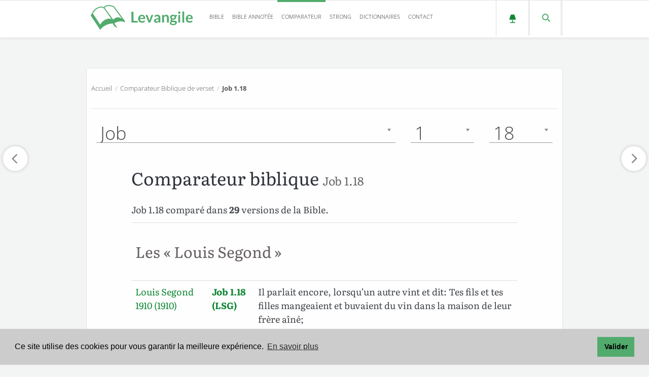

--- FILE ---
content_type: text/html; charset=UTF-8
request_url: https://www.levangile.com/comparateur-bible-18-1-18
body_size: 12796
content:
	<!DOCTYPE html>
<html lang="fr">
<head>
	<meta name="robots" content="index, follow">
	<meta name="theme-color" content="#9cd1ad">
	<title>Comparer - Job 1.18 dans 29 traductions de la Bible</title>
	<meta name="description" content="Job 1.18 dans ces versions de la Bible : Bible Annotée, Grande Bible de Tours, Ancien Testament Samuel Cahen, Les Évangiles de Félicité Robert de Lamennais, Perret-Gentil et Rilliet, Lausanne, Nouveau Testament Oltramare, Nouveau Testament Stapfer, Glaire et Vigouroux, Fillion, Nouveau Testament et Psaumes Synodale, Bible Pirot-Clamer, Amiot & Tamisier, Vulgate, Septante, La Bible du Rabbinat français - Tanakh, Bible en Swahili de l’est, Louis Segond 1910, Louis Segond + Codes Strong, Louis Segond + Dictionnaire, Segond 21, Nouvelle édition de Genève, SBL Greek New Testament, Biblia Hebraica Stuttgartensia, Auguste Crampon, Darby, David Martin, Ostervald, Lemaîtstre de Sacy, ">
	<meta property="og:type" content="article">
	<meta property="og:url" content="https://www.levangile.com/comparateur-bible-18-1-18">
	<meta property="og:title" content="Job 1.18 - comparé dans 29 traductions de la Bible">
	<meta property="og:image" content="https://www.levangile.com/android-icon-256x256.png">
	<meta property="og:image:width" content="256">
	<meta property="og:type" content="article">
	<meta property="og:image:height" content="256">
	<meta property="og:description" content="Job 1.18 dans ces versions de la Bible : Lemaîtstre de Sacy, Ostervald, David Martin, Darby, Auguste Crampon, Biblia Hebraica Stuttgartensia, SBL Greek New Testament, Nouvelle édition de Genève, Segond 21, Louis Segond + Dictionnaire, Louis Segond + Codes Strong, Louis Segond 1910, Bible Annotée, Grande Bible de Tours, Ancien Testament Samuel Cahen, Les Évangiles de Félicité Robert de Lamennais, Perret-Gentil et Rilliet, Lausanne, Nouveau Testament Oltramare, Nouveau Testament Stapfer, Glaire et Vigouroux, Fillion, Nouveau Testament et Psaumes Synodale, Bible Pirot-Clamer, Amiot & Tamisier, Vulgate, Septante, La Bible du Rabbinat français - Tanakh, Bible en Swahili de l’est, ">
	<meta property="fb:app_id" content="340361100374521">
	<meta http-equiv="Content-Type" content="text/html; charset=utf-8">
	
	
	<link rel="apple-touch-icon" sizes="180x180" href="/apple-touch-icon.png?v=qAMggRNqBv">
	<link rel="icon" type="image/png" sizes="32x32" href="/favicon-32x32.png?v=qAMggRNqBv">
	<link rel="icon" type="image/png" sizes="16x16" href="/favicon-16x16.png?v=qAMggRNqBv">
	<link rel="manifest" href="/site.webmanifest?v=qAMggRNqBv">
	<link rel="mask-icon" href="/safari-pinned-tab.svg?v=qAMggRNqBv" color="#31834b">
	<link rel="shortcut icon" href="/favicon.ico?v=qAMggRNqBv">
	<meta name="msapplication-TileColor" content="#9cd1ad">
	<link rel="search" type="application/opensearchdescription+xml" title="Levangile.com" href="https://www.levangile.com/opensearch.xml">
	<meta name="viewport" content="width=device-width, initial-scale=1.0,maximum-scale=1">
	<meta name="apple-mobile-web-app-capable" content="yes">
	<link rel="amphtml" href="https://www.levangile.com/Comparateur-Multi-Bible-Amp.php?Livre=18&Chapitre=1&Verset=18">  
	<link rel="canonical" href="https://www.levangile.com/comparateur-bible-18-1-18">
	<link rel="stylesheet" href="/stylesheets/main.css?time=qbcdefdddddsddffsfsddddsd" media="all">
<style>.cc-window{opacity:1;-webkit-transition:opacity 1s ease;transition:opacity 1s ease}.cc-window.cc-invisible{opacity:0}.cc-animate.cc-revoke{-webkit-transition:transform 1s ease;-webkit-transition:-webkit-transform 1s ease;transition:-webkit-transform 1s ease;transition:transform 1s ease;transition:transform 1s ease,-webkit-transform 1s ease}.cc-animate.cc-revoke.cc-top{-webkit-transform:translateY(-2em);transform:translateY(-2em)}.cc-animate.cc-revoke.cc-bottom{-webkit-transform:translateY(2em);transform:translateY(2em)}.cc-animate.cc-revoke.cc-active.cc-top{-webkit-transform:translateY(0);transform:translateY(0)}.cc-animate.cc-revoke.cc-active.cc-bottom{-webkit-transform:translateY(0);transform:translateY(0)}.cc-revoke:hover{-webkit-transform:translateY(0);transform:translateY(0)}.cc-grower{max-height:0;overflow:hidden;-webkit-transition:max-height 1s;transition:max-height 1s}.cc-revoke,.cc-window{position:fixed;overflow:hidden;-webkit-box-sizing:border-box;box-sizing:border-box;font-family:Helvetica,Calibri,Arial,sans-serif;font-size:16px;line-height:1.5em;display:-webkit-box;display:-ms-flexbox;display:flex;-ms-flex-wrap:nowrap;flex-wrap:nowrap;z-index:9999}.cc-window.cc-static{position:static}.cc-window.cc-floating{padding:2em;max-width:24em;-webkit-box-orient:vertical;-webkit-box-direction:normal;-ms-flex-direction:column;flex-direction:column}.cc-window.cc-banner{padding:1em 1.8em;width:100%;-webkit-box-orient:horizontal;-webkit-box-direction:normal;-ms-flex-direction:row;flex-direction:row}.cc-revoke{padding:.5em}.cc-revoke:hover{text-decoration:underline}.cc-header{font-size:18px;font-weight:700}.cc-btn,.cc-close,.cc-link,.cc-revoke{cursor:pointer}.cc-link{opacity:.8;display:inline-block;padding:.2em;text-decoration:underline}.cc-link:hover{opacity:1}.cc-link:active,.cc-link:visited{color:initial}.cc-btn{display:block;padding:.4em .8em;font-size:.9em;font-weight:700;border-width:2px;border-style:solid;text-align:center;white-space:nowrap}.cc-highlight .cc-btn:first-child{background-color:transparent;border-color:transparent}.cc-highlight .cc-btn:first-child:focus,.cc-highlight .cc-btn:first-child:hover{background-color:transparent;text-decoration:underline}.cc-close{display:block;position:absolute;top:.5em;right:.5em;font-size:1.6em;opacity:.9;line-height:.75}.cc-close:focus,.cc-close:hover{opacity:1}.cc-revoke.cc-top{top:0;left:3em;border-bottom-left-radius:.5em;border-bottom-right-radius:.5em}.cc-revoke.cc-bottom{bottom:0;left:3em;border-top-left-radius:.5em;border-top-right-radius:.5em}.cc-revoke.cc-left{left:3em;right:unset}.cc-revoke.cc-right{right:3em;left:unset}.cc-top{top:1em}.cc-left{left:1em}.cc-right{right:1em}.cc-bottom{bottom:1em}.cc-floating>.cc-link{margin-bottom:1em}.cc-floating .cc-message{display:block;margin-bottom:1em}.cc-window.cc-floating .cc-compliance{-webkit-box-flex:1;-ms-flex:1 0 auto;flex:1 0 auto}.cc-window.cc-banner{-webkit-box-align:center;-ms-flex-align:center;align-items:center}.cc-banner.cc-top{left:0;right:0;top:0}.cc-banner.cc-bottom{left:0;right:0;bottom:0}.cc-banner .cc-message{display:block;-webkit-box-flex:1;-ms-flex:1 1 auto;flex:1 1 auto;max-width:100%;margin-right:1em}.cc-compliance{display:-webkit-box;display:-ms-flexbox;display:flex;-webkit-box-align:center;-ms-flex-align:center;align-items:center;-ms-flex-line-pack:justify;align-content:space-between}.cc-floating .cc-compliance>.cc-btn{-webkit-box-flex:1;-ms-flex:1;flex:1}.cc-btn+.cc-btn{margin-left:.5em}@media print{.cc-revoke,.cc-window{display:none}}@media screen and (max-width:900px) {.cc-btn{white-space:normal}}@media screen and (max-width:414px) and (orientation:portrait),screen and (max-width:736px) and (orientation:landscape) {.cc-window.cc-top{top:0}.cc-window.cc-bottom{bottom:0}.cc-window.cc-banner,.cc-window.cc-floating,.cc-window.cc-left,.cc-window.cc-right{left:0;right:0}.cc-window.cc-banner{-webkit-box-orient:vertical;-webkit-box-direction:normal;-ms-flex-direction:column;flex-direction:column}.cc-window.cc-banner .cc-compliance{-webkit-box-flex:1;-ms-flex:1 1 auto;flex:1 1 auto}.cc-window.cc-floating{max-width:none}.cc-window .cc-message{margin-bottom:1em}.cc-window.cc-banner{-webkit-box-align:unset;-ms-flex-align:unset;align-items:unset}.cc-window.cc-banner .cc-message{margin-right:0}}.cc-floating.cc-theme-classic{padding:1.2em;border-radius:5px}.cc-floating.cc-type-info.cc-theme-classic .cc-compliance{text-align:center;display:inline;-webkit-box-flex:0;-ms-flex:none;flex:none}.cc-theme-classic .cc-btn{border-radius:5px}.cc-theme-classic .cc-btn:last-child{min-width:140px}.cc-floating.cc-type-info.cc-theme-classic .cc-btn{display:inline-block}.cc-theme-edgeless.cc-window{padding:0}.cc-floating.cc-theme-edgeless .cc-message{margin:2em;margin-bottom:1.5em}.cc-banner.cc-theme-edgeless .cc-btn{margin:0;padding:.8em 1.8em;height:100%}.cc-banner.cc-theme-edgeless .cc-message{margin-left:1em}.cc-floating.cc-theme-edgeless .cc-btn+.cc-btn{margin-left:0}</style>
<script defer src="/Js/cookieconsent.min.js?time=25021"></script>
<script>window.addEventListener("load",function() {window.cookieconsent.initialise({palette:{popup:{background:"#ccc"},button:{background:"#51ab6d"}},content:{message:"Ce site utilise des cookies pour vous garantir la meilleure expérience.",dismiss:"Valider",link:"En savoir plus",href:"mentions.php#cookie"}})},{passive:!0});</script> 
<style> 
@font-face{font-family:Literata;font-style:normal;font-weight:400;font-display:swap;src:local(''),url(/Font/literata-v23-latin-ext_latin-regular.woff2) format('woff2'),url(/Font/literata-v23-latin-ext_latin-regular.woff) format('woff')}@font-face{font-family:Literata;font-style:normal;font-weight:700;font-display:swap;src:local(''),url(/Font/literata-v23-latin-ext_latin-700.woff2) format('woff2'),url(/Font/literata-v23-latin-ext_latin-700.woff) format('woff')}@font-face{font-family:Literata;font-style:italic;font-weight:400;font-display:swap;src:local(''),url(/Font/literata-v23-latin-ext_latin-italic.woff2) format('woff2'),url(/Font/literata-v23-latin-ext_latin-italic.woff) format('woff')}@font-face{font-family:Literata;font-style:italic;font-weight:700;font-display:swap;src:local(''),url(/Font/literata-v23-latin-ext_latin-700italic.woff2) format('woff2'),url(/Font/literata-v23-latin-ext_latin-700italic.woff) format('woff')}@font-face{font-family:'Open Sans';font-style:normal;font-weight:300;font-display:swap;src:local(''),url(/Font/open-sans-v27-latin-ext_latin-300.woff2) format('woff2'),url(/Font/open-sans-v27-latin-ext_latin-300.woff) format('woff')}@font-face{font-family:'Open Sans';font-style:normal;font-weight:700;font-display:swap;src:local(''),url(/Font/open-sans-v27-latin-ext_latin-700.woff2) format('woff2'),url(/Font/open-sans-v27-latin-ext_latin-700.woff) format('woff')}@font-face{font-family:'Open Sans';font-style:italic;font-weight:300;font-display:swap;src:local(''),url(/Font/open-sans-v27-latin-ext_latin-300italic.woff2) format('woff2'),url(/Font/open-sans-v27-latin-ext_latin-300italic.woff) format('woff')}@font-face{font-family:'Open Sans';font-style:italic;font-weight:700;font-display:swap;src:local(''),url(/Font/open-sans-v27-latin-ext_latin-700italic.woff2) format('woff2'),url(/Font/open-sans-v27-latin-ext_latin-700italic.woff) format('woff')}
</style> 
	<style>
		.note {
			display: none;
		}
		@media only screen and (max-width: 800px) {
			.hide-mobile {
				display:none;
			}
		}
	</style>
<script async src="https://pagead2.googlesyndication.com/pagead/js/adsbygoogle.js?client=ca-pub-6967957450299063" crossorigin="anonymous"></script>
</head>
<body>
    <link rel="preconnect" href="https://maps.gstatic.com" crossorigin>
<link rel="preconnect" href="https://www.google-analytics.com" crossorigin>
<link rel="preconnect" href="https://www.googletagmanager.com" crossorigin>
<link rel="preload" href="/Font/literata-v23-latin-ext_latin-regular.woff2" crossorigin="anonymous" as="font" type="font/woff2">
<link rel="preload" href="/Font/open-sans-v27-latin-ext_latin-300.woff2" crossorigin="anonymous" as="font" type="font/woff2">
<header class="header">
  <div class="container">
    <div class="logo pull-left">
		<a href="/" id="logo_header">
			<svg id="logo_night" version="1.1" xmlns="http://www.w3.org/2000/svg" xmlns:xlink="http://www.w3.org/1999/xlink" x="0px" y="0px" width="202px" height="48.67px" viewBox="-27.2 397.8 326.7 78.7" style="enable-background:new -27.2 397.8 326.7 78.7;" xml:space="preserve">
				<style TYPE="text/css">
					#logo_night .st0{enable-background:new;}
					#logo_night .st1{fill:#ddca7e;}
					#logo_night .st2{fill:#ddca7e;stroke:#ddca7e;stroke-width:3;}
					#logo_night .st3{fill:#1c1c1c;stroke:#ddca7e;stroke-width:3;}
				</style>
				<g class="st0">
					<path class="st1" d="M108.9,448h13.7v5.3h-20.1V419h6.4V448z"/>
					<path class="st1" d="M135.8,428.6c1.5,0,2.9,0.2,4.2,0.7c1.3,0.5,2.4,1.2,3.3,2.1c0.9,0.9,1.7,2.1,2.2,3.5s0.8,2.9,0.8,4.7
						c0,0.4,0,0.8-0.1,1.1c0,0.3-0.1,0.5-0.2,0.7c-0.1,0.2-0.2,0.3-0.4,0.4c-0.2,0.1-0.4,0.1-0.7,0.1h-15c0.2,2.5,0.8,4.3,2,5.5
						c1.2,1.2,2.7,1.8,4.6,1.8c0.9,0,1.8-0.1,2.5-0.3s1.3-0.5,1.8-0.7c0.5-0.3,1-0.5,1.3-0.7c0.4-0.2,0.8-0.3,1.1-0.3
						c0.2,0,0.4,0,0.6,0.1c0.2,0.1,0.3,0.2,0.4,0.4l1.7,2.1c-0.6,0.8-1.4,1.4-2.2,1.9c-0.8,0.5-1.6,0.9-2.5,1.2s-1.8,0.5-2.7,0.7
						c-0.9,0.1-1.8,0.2-2.6,0.2c-1.7,0-3.3-0.3-4.7-0.8c-1.5-0.6-2.7-1.4-3.8-2.5c-1.1-1.1-1.9-2.5-2.5-4.1c-0.6-1.6-0.9-3.5-0.9-5.6
						c0-1.7,0.3-3.2,0.8-4.7s1.3-2.7,2.3-3.8c1-1.1,2.2-1.9,3.7-2.6C132.4,428.9,134,428.6,135.8,428.6z M135.9,432.8
						c-1.7,0-3,0.5-4,1.4c-1,1-1.6,2.3-1.8,4.1h11c0-0.8-0.1-1.5-0.3-2.1c-0.2-0.7-0.5-1.3-0.9-1.8c-0.4-0.5-1-0.9-1.6-1.2
						S136.8,432.8,135.9,432.8z"/>
					<path class="st1" d="M162.5,453.3h-5.3l-9.7-24.3h4.9c0.4,0,0.8,0.1,1.1,0.3c0.3,0.2,0.5,0.5,0.6,0.8l4.7,13
						c0.3,0.8,0.5,1.5,0.7,2.2c0.2,0.7,0.3,1.5,0.5,2.2c0.1-0.7,0.3-1.5,0.5-2.2c0.2-0.7,0.4-1.5,0.7-2.2l4.8-13
						c0.1-0.3,0.3-0.6,0.6-0.8s0.6-0.3,1-0.3h4.6L162.5,453.3z"/>
					<path class="st1" d="M194.6,453.3H192c-0.6,0-1-0.1-1.3-0.2c-0.3-0.2-0.6-0.5-0.7-1l-0.5-1.7c-0.6,0.6-1.2,1-1.8,1.5
						c-0.6,0.4-1.2,0.8-1.8,1.1s-1.3,0.5-2,0.6c-0.7,0.1-1.5,0.2-2.4,0.2c-1,0-2-0.1-2.8-0.4c-0.9-0.3-1.6-0.7-2.2-1.2
						c-0.6-0.6-1.1-1.2-1.5-2.1s-0.5-1.8-0.5-2.9c0-0.9,0.2-1.8,0.7-2.7s1.3-1.7,2.4-2.4c1.1-0.7,2.6-1.3,4.5-1.8
						c1.9-0.5,4.2-0.7,6.9-0.7V438c0-1.6-0.3-2.9-1-3.6c-0.7-0.8-1.7-1.2-3-1.2c-0.9,0-1.7,0.1-2.4,0.3c-0.6,0.2-1.2,0.5-1.6,0.7
						c-0.5,0.3-0.9,0.5-1.3,0.7c-0.4,0.2-0.8,0.3-1.3,0.3c-0.4,0-0.7-0.1-1-0.3c-0.3-0.2-0.5-0.5-0.7-0.8l-1.1-1.9
						c2.8-2.6,6.2-3.8,10.1-3.8c1.4,0,2.7,0.2,3.8,0.7c1.1,0.5,2.1,1.1,2.8,1.9c0.8,0.8,1.4,1.8,1.8,3c0.4,1.2,0.6,2.4,0.6,3.8V453.3z
						M183.3,449.6c0.6,0,1.2-0.1,1.7-0.2c0.5-0.1,1-0.3,1.4-0.5c0.4-0.2,0.9-0.5,1.3-0.8c0.4-0.3,0.8-0.7,1.3-1.1V443
						c-1.7,0-3.1,0.1-4.3,0.3c-1.1,0.2-2.1,0.5-2.8,0.8c-0.7,0.3-1.2,0.7-1.5,1.2s-0.4,0.9-0.4,1.5c0,1,0.3,1.8,0.9,2.2
						C181.5,449.4,182.3,449.6,183.3,449.6z"/>
					<path class="st1" d="M200.4,453.3V429h3.6c0.8,0,1.3,0.4,1.5,1.1l0.4,1.9c0.5-0.5,1-1,1.6-1.4c0.5-0.4,1.1-0.8,1.7-1.1
						c0.6-0.3,1.3-0.5,2-0.7c0.7-0.2,1.5-0.2,2.3-0.2c1.3,0,2.5,0.2,3.5,0.7c1,0.4,1.9,1.1,2.6,1.9c0.7,0.8,1.2,1.8,1.6,2.9
						c0.4,1.1,0.5,2.4,0.5,3.7v15.5h-5.8v-15.5c0-1.5-0.3-2.6-1-3.4c-0.7-0.8-1.7-1.2-3.1-1.2c-1,0-2,0.2-2.8,0.7
						c-0.9,0.5-1.7,1.1-2.5,1.9v17.6H200.4z"/>
					<path class="st1" d="M235.7,428.5c1,0,2,0.1,2.9,0.3c0.9,0.2,1.8,0.5,2.5,0.9h7v2.2c0,0.4-0.1,0.6-0.3,0.9s-0.5,0.3-1,0.4l-2.2,0.4
						c0.2,0.4,0.3,0.8,0.4,1.3c0.1,0.5,0.1,0.9,0.1,1.4c0,1.2-0.2,2.3-0.7,3.3s-1.1,1.8-2,2.5s-1.8,1.2-3,1.6c-1.2,0.4-2.4,0.6-3.8,0.6
						c-0.9,0-1.8-0.1-2.7-0.3c-0.8,0.5-1.1,1-1.1,1.5c0,0.5,0.2,0.9,0.7,1.1c0.5,0.2,1,0.4,1.8,0.5c0.7,0.1,1.6,0.1,2.5,0.1
						s1.9,0,2.9,0.1c1,0.1,1.9,0.2,2.9,0.4s1.8,0.5,2.5,0.9c0.7,0.4,1.3,1,1.8,1.7c0.5,0.7,0.7,1.7,0.7,2.8c0,1.1-0.3,2.1-0.8,3.1
						c-0.5,1-1.3,1.9-2.3,2.7c-1,0.8-2.2,1.4-3.7,1.9c-1.5,0.5-3.1,0.7-5,0.7c-1.8,0-3.4-0.2-4.8-0.5c-1.4-0.4-2.5-0.8-3.4-1.4
						s-1.6-1.3-2-2c-0.4-0.8-0.7-1.6-0.7-2.4c0-1.1,0.3-2.1,1-2.9c0.7-0.8,1.7-1.4,2.9-1.8c-0.6-0.3-1.1-0.8-1.4-1.3
						c-0.4-0.6-0.5-1.3-0.5-2.2c0-0.4,0.1-0.7,0.2-1.1c0.1-0.4,0.3-0.8,0.6-1.1c0.3-0.4,0.6-0.7,1-1.1c0.4-0.3,0.9-0.6,1.4-0.9
						c-1.2-0.7-2.2-1.5-2.9-2.7c-0.7-1.1-1.1-2.4-1.1-3.9c0-1.2,0.2-2.3,0.7-3.3c0.5-1,1.2-1.8,2-2.5c0.9-0.7,1.9-1.2,3.1-1.6
						S234.3,428.5,235.7,428.5z M242.1,454.3c0-0.5-0.1-0.9-0.4-1.2c-0.3-0.3-0.7-0.5-1.2-0.7c-0.5-0.2-1.1-0.3-1.7-0.4
						c-0.7-0.1-1.3-0.1-2.1-0.1c-0.7,0-1.5,0-2.3,0s-1.5-0.1-2.3-0.3c-0.7,0.4-1.2,0.8-1.6,1.3c-0.4,0.5-0.6,1.1-0.6,1.7
						c0,0.4,0.1,0.8,0.3,1.2c0.2,0.4,0.6,0.7,1,1c0.5,0.3,1.1,0.5,1.8,0.6c0.7,0.1,1.6,0.2,2.7,0.2c1.1,0,2-0.1,2.8-0.3s1.4-0.4,2-0.7
						c0.5-0.3,0.9-0.7,1.1-1.1C242,455.2,242.1,454.8,242.1,454.3z M235.7,440.5c0.7,0,1.4-0.1,1.9-0.3c0.5-0.2,1-0.5,1.3-0.8
						c0.4-0.3,0.6-0.8,0.8-1.3s0.3-1,0.3-1.6c0-1.2-0.4-2.2-1.1-2.9c-0.7-0.7-1.8-1.1-3.2-1.1c-1.4,0-2.5,0.4-3.2,1.1
						c-0.7,0.7-1.1,1.7-1.1,2.9c0,0.6,0.1,1.1,0.3,1.6s0.5,0.9,0.8,1.3c0.4,0.4,0.8,0.6,1.3,0.8C234.4,440.4,235,440.5,235.7,440.5z"/>
					<path class="st1" d="M258.9,421.9c0,0.5-0.1,1-0.3,1.4c-0.2,0.4-0.5,0.8-0.8,1.2c-0.3,0.3-0.7,0.6-1.2,0.8s-0.9,0.3-1.5,0.3
						c-0.5,0-1-0.1-1.4-0.3c-0.4-0.2-0.8-0.5-1.2-0.8c-0.3-0.3-0.6-0.7-0.8-1.2c-0.2-0.4-0.3-0.9-0.3-1.4c0-0.5,0.1-1,0.3-1.5
						s0.5-0.9,0.8-1.2c0.3-0.3,0.7-0.6,1.2-0.8c0.5-0.2,0.9-0.3,1.4-0.3c0.5,0,1,0.1,1.5,0.3s0.9,0.5,1.2,0.8c0.3,0.3,0.6,0.7,0.8,1.2
						C258.8,420.9,258.9,421.4,258.9,421.9z M258,429v24.3h-5.8V429H258z"/>
					<path class="st1" d="M270.8,418.1v35.2H265v-35.2H270.8z"/>
					<path class="st1" d="M287.5,428.6c1.5,0,2.9,0.2,4.2,0.7c1.3,0.5,2.4,1.2,3.3,2.1c0.9,0.9,1.7,2.1,2.2,3.5c0.5,1.4,0.8,2.9,0.8,4.7
						c0,0.4,0,0.8-0.1,1.1c0,0.3-0.1,0.5-0.2,0.7c-0.1,0.2-0.2,0.3-0.4,0.4c-0.2,0.1-0.4,0.1-0.7,0.1h-15c0.2,2.5,0.8,4.3,2,5.5
						s2.7,1.8,4.6,1.8c0.9,0,1.8-0.1,2.5-0.3s1.3-0.5,1.8-0.7c0.5-0.3,1-0.5,1.3-0.7s0.8-0.3,1.1-0.3c0.2,0,0.4,0,0.6,0.1
						s0.3,0.2,0.5,0.4l1.7,2.1c-0.6,0.8-1.4,1.4-2.2,1.9c-0.8,0.5-1.6,0.9-2.5,1.2s-1.8,0.5-2.7,0.7c-0.9,0.1-1.8,0.2-2.6,0.2
						c-1.7,0-3.3-0.3-4.7-0.8c-1.5-0.6-2.7-1.4-3.8-2.5c-1.1-1.1-1.9-2.5-2.5-4.1s-0.9-3.5-0.9-5.6c0-1.7,0.3-3.2,0.8-4.7
						c0.5-1.5,1.3-2.7,2.3-3.8c1-1.1,2.2-1.9,3.7-2.6C284,428.9,285.7,428.6,287.5,428.6z M287.6,432.8c-1.7,0-3,0.5-4,1.4
						c-1,1-1.6,2.3-1.8,4.1h11c0-0.8-0.1-1.5-0.3-2.1s-0.5-1.3-0.9-1.8c-0.4-0.5-1-0.9-1.6-1.2C289.2,432.9,288.5,432.8,287.6,432.8z"/>
				</g>
				<g id="g4874">
					<path id="path23524" class="st2" d="M-25.5,430.7l28.6,43.2c9.2-12.9,30.3-21.1,42.3-18.5c14.6-10.1,31.4-8.4,35.9-4.5l-33.1-43.2
						c0,0-23-6.4-32.2,7.3C-0.6,407.7-20.8,419.7-25.5,430.7z"/>
					<path id="path2356" class="st3" d="M-22,425l24.9,37.6C13,444.1,33.2,436,43.3,448c15.7-22.1,34,0,35.9,0l-33.1-45.1
						c0,0-22.1-10.1-31.4,3.7C5.7,399.2-16.4,408.4-22,425z"/>
					<path id="path3599" class="st2" d="M15.4,406.9L44,445.6c3.7,5.6-3.7,15.7,12,22.1"/>
				</g>
			</svg>
		</a>
		<a href="/" id="logo_header2">
			<svg id="logo_light" version="1.1" xmlns="http://www.w3.org/2000/svg" xmlns:xlink="http://www.w3.org/1999/xlink" x="0px" y="0px" width="202px" height="48.67px" viewBox="-27.2 397.8 326.7 78.7" style="enable-background:new -27.2 397.8 326.7 78.7;" xml:space="preserve">
				<title>Logo</title>
				<style TYPE="text/css">
					#logo_light .st0{enable-background:new;}
					#logo_light .st1{fill:#51ab6d;}
					#logo_light .st2{fill:#51ab6d;stroke:#51ab6d;stroke-width:3;}
					#logo_light .st3{fill:#fff;stroke:#51ab6d;stroke-width:3;}
				</style>
				<g class="st0">
					<path class="st1" d="M108.9,448h13.7v5.3h-20.1V419h6.4V448z"/>
					<path class="st1" d="M135.8,428.6c1.5,0,2.9,0.2,4.2,0.7c1.3,0.5,2.4,1.2,3.3,2.1c0.9,0.9,1.7,2.1,2.2,3.5s0.8,2.9,0.8,4.7
						c0,0.4,0,0.8-0.1,1.1c0,0.3-0.1,0.5-0.2,0.7c-0.1,0.2-0.2,0.3-0.4,0.4c-0.2,0.1-0.4,0.1-0.7,0.1h-15c0.2,2.5,0.8,4.3,2,5.5
						c1.2,1.2,2.7,1.8,4.6,1.8c0.9,0,1.8-0.1,2.5-0.3s1.3-0.5,1.8-0.7c0.5-0.3,1-0.5,1.3-0.7c0.4-0.2,0.8-0.3,1.1-0.3
						c0.2,0,0.4,0,0.6,0.1c0.2,0.1,0.3,0.2,0.4,0.4l1.7,2.1c-0.6,0.8-1.4,1.4-2.2,1.9c-0.8,0.5-1.6,0.9-2.5,1.2s-1.8,0.5-2.7,0.7
						c-0.9,0.1-1.8,0.2-2.6,0.2c-1.7,0-3.3-0.3-4.7-0.8c-1.5-0.6-2.7-1.4-3.8-2.5c-1.1-1.1-1.9-2.5-2.5-4.1c-0.6-1.6-0.9-3.5-0.9-5.6
						c0-1.7,0.3-3.2,0.8-4.7s1.3-2.7,2.3-3.8c1-1.1,2.2-1.9,3.7-2.6C132.4,428.9,134,428.6,135.8,428.6z M135.9,432.8
						c-1.7,0-3,0.5-4,1.4c-1,1-1.6,2.3-1.8,4.1h11c0-0.8-0.1-1.5-0.3-2.1c-0.2-0.7-0.5-1.3-0.9-1.8c-0.4-0.5-1-0.9-1.6-1.2
						S136.8,432.8,135.9,432.8z"/>
					<path class="st1" d="M162.5,453.3h-5.3l-9.7-24.3h4.9c0.4,0,0.8,0.1,1.1,0.3c0.3,0.2,0.5,0.5,0.6,0.8l4.7,13
						c0.3,0.8,0.5,1.5,0.7,2.2c0.2,0.7,0.3,1.5,0.5,2.2c0.1-0.7,0.3-1.5,0.5-2.2c0.2-0.7,0.4-1.5,0.7-2.2l4.8-13
						c0.1-0.3,0.3-0.6,0.6-0.8s0.6-0.3,1-0.3h4.6L162.5,453.3z"/>
					<path class="st1" d="M194.6,453.3H192c-0.6,0-1-0.1-1.3-0.2c-0.3-0.2-0.6-0.5-0.7-1l-0.5-1.7c-0.6,0.6-1.2,1-1.8,1.5
						c-0.6,0.4-1.2,0.8-1.8,1.1s-1.3,0.5-2,0.6c-0.7,0.1-1.5,0.2-2.4,0.2c-1,0-2-0.1-2.8-0.4c-0.9-0.3-1.6-0.7-2.2-1.2
						c-0.6-0.6-1.1-1.2-1.5-2.1s-0.5-1.8-0.5-2.9c0-0.9,0.2-1.8,0.7-2.7s1.3-1.7,2.4-2.4c1.1-0.7,2.6-1.3,4.5-1.8
						c1.9-0.5,4.2-0.7,6.9-0.7V438c0-1.6-0.3-2.9-1-3.6c-0.7-0.8-1.7-1.2-3-1.2c-0.9,0-1.7,0.1-2.4,0.3c-0.6,0.2-1.2,0.5-1.6,0.7
						c-0.5,0.3-0.9,0.5-1.3,0.7c-0.4,0.2-0.8,0.3-1.3,0.3c-0.4,0-0.7-0.1-1-0.3c-0.3-0.2-0.5-0.5-0.7-0.8l-1.1-1.9
						c2.8-2.6,6.2-3.8,10.1-3.8c1.4,0,2.7,0.2,3.8,0.7c1.1,0.5,2.1,1.1,2.8,1.9c0.8,0.8,1.4,1.8,1.8,3c0.4,1.2,0.6,2.4,0.6,3.8V453.3z
						M183.3,449.6c0.6,0,1.2-0.1,1.7-0.2c0.5-0.1,1-0.3,1.4-0.5c0.4-0.2,0.9-0.5,1.3-0.8c0.4-0.3,0.8-0.7,1.3-1.1V443
						c-1.7,0-3.1,0.1-4.3,0.3c-1.1,0.2-2.1,0.5-2.8,0.8c-0.7,0.3-1.2,0.7-1.5,1.2s-0.4,0.9-0.4,1.5c0,1,0.3,1.8,0.9,2.2
						C181.5,449.4,182.3,449.6,183.3,449.6z"/>
					<path class="st1" d="M200.4,453.3V429h3.6c0.8,0,1.3,0.4,1.5,1.1l0.4,1.9c0.5-0.5,1-1,1.6-1.4c0.5-0.4,1.1-0.8,1.7-1.1
						c0.6-0.3,1.3-0.5,2-0.7c0.7-0.2,1.5-0.2,2.3-0.2c1.3,0,2.5,0.2,3.5,0.7c1,0.4,1.9,1.1,2.6,1.9c0.7,0.8,1.2,1.8,1.6,2.9
						c0.4,1.1,0.5,2.4,0.5,3.7v15.5h-5.8v-15.5c0-1.5-0.3-2.6-1-3.4c-0.7-0.8-1.7-1.2-3.1-1.2c-1,0-2,0.2-2.8,0.7
						c-0.9,0.5-1.7,1.1-2.5,1.9v17.6H200.4z"/>
					<path class="st1" d="M235.7,428.5c1,0,2,0.1,2.9,0.3c0.9,0.2,1.8,0.5,2.5,0.9h7v2.2c0,0.4-0.1,0.6-0.3,0.9s-0.5,0.3-1,0.4l-2.2,0.4
						c0.2,0.4,0.3,0.8,0.4,1.3c0.1,0.5,0.1,0.9,0.1,1.4c0,1.2-0.2,2.3-0.7,3.3s-1.1,1.8-2,2.5s-1.8,1.2-3,1.6c-1.2,0.4-2.4,0.6-3.8,0.6
						c-0.9,0-1.8-0.1-2.7-0.3c-0.8,0.5-1.1,1-1.1,1.5c0,0.5,0.2,0.9,0.7,1.1c0.5,0.2,1,0.4,1.8,0.5c0.7,0.1,1.6,0.1,2.5,0.1
						s1.9,0,2.9,0.1c1,0.1,1.9,0.2,2.9,0.4s1.8,0.5,2.5,0.9c0.7,0.4,1.3,1,1.8,1.7c0.5,0.7,0.7,1.7,0.7,2.8c0,1.1-0.3,2.1-0.8,3.1
						c-0.5,1-1.3,1.9-2.3,2.7c-1,0.8-2.2,1.4-3.7,1.9c-1.5,0.5-3.1,0.7-5,0.7c-1.8,0-3.4-0.2-4.8-0.5c-1.4-0.4-2.5-0.8-3.4-1.4
						s-1.6-1.3-2-2c-0.4-0.8-0.7-1.6-0.7-2.4c0-1.1,0.3-2.1,1-2.9c0.7-0.8,1.7-1.4,2.9-1.8c-0.6-0.3-1.1-0.8-1.4-1.3
						c-0.4-0.6-0.5-1.3-0.5-2.2c0-0.4,0.1-0.7,0.2-1.1c0.1-0.4,0.3-0.8,0.6-1.1c0.3-0.4,0.6-0.7,1-1.1c0.4-0.3,0.9-0.6,1.4-0.9
						c-1.2-0.7-2.2-1.5-2.9-2.7c-0.7-1.1-1.1-2.4-1.1-3.9c0-1.2,0.2-2.3,0.7-3.3c0.5-1,1.2-1.8,2-2.5c0.9-0.7,1.9-1.2,3.1-1.6
						S234.3,428.5,235.7,428.5z M242.1,454.3c0-0.5-0.1-0.9-0.4-1.2c-0.3-0.3-0.7-0.5-1.2-0.7c-0.5-0.2-1.1-0.3-1.7-0.4
						c-0.7-0.1-1.3-0.1-2.1-0.1c-0.7,0-1.5,0-2.3,0s-1.5-0.1-2.3-0.3c-0.7,0.4-1.2,0.8-1.6,1.3c-0.4,0.5-0.6,1.1-0.6,1.7
						c0,0.4,0.1,0.8,0.3,1.2c0.2,0.4,0.6,0.7,1,1c0.5,0.3,1.1,0.5,1.8,0.6c0.7,0.1,1.6,0.2,2.7,0.2c1.1,0,2-0.1,2.8-0.3s1.4-0.4,2-0.7
						c0.5-0.3,0.9-0.7,1.1-1.1C242,455.2,242.1,454.8,242.1,454.3z M235.7,440.5c0.7,0,1.4-0.1,1.9-0.3c0.5-0.2,1-0.5,1.3-0.8
						c0.4-0.3,0.6-0.8,0.8-1.3s0.3-1,0.3-1.6c0-1.2-0.4-2.2-1.1-2.9c-0.7-0.7-1.8-1.1-3.2-1.1c-1.4,0-2.5,0.4-3.2,1.1
						c-0.7,0.7-1.1,1.7-1.1,2.9c0,0.6,0.1,1.1,0.3,1.6s0.5,0.9,0.8,1.3c0.4,0.4,0.8,0.6,1.3,0.8C234.4,440.4,235,440.5,235.7,440.5z"/>
					<path class="st1" d="M258.9,421.9c0,0.5-0.1,1-0.3,1.4c-0.2,0.4-0.5,0.8-0.8,1.2c-0.3,0.3-0.7,0.6-1.2,0.8s-0.9,0.3-1.5,0.3
						c-0.5,0-1-0.1-1.4-0.3c-0.4-0.2-0.8-0.5-1.2-0.8c-0.3-0.3-0.6-0.7-0.8-1.2c-0.2-0.4-0.3-0.9-0.3-1.4c0-0.5,0.1-1,0.3-1.5
						s0.5-0.9,0.8-1.2c0.3-0.3,0.7-0.6,1.2-0.8c0.5-0.2,0.9-0.3,1.4-0.3c0.5,0,1,0.1,1.5,0.3s0.9,0.5,1.2,0.8c0.3,0.3,0.6,0.7,0.8,1.2
						C258.8,420.9,258.9,421.4,258.9,421.9z M258,429v24.3h-5.8V429H258z"/>
					<path class="st1" d="M270.8,418.1v35.2H265v-35.2H270.8z"/>
					<path class="st1" d="M287.5,428.6c1.5,0,2.9,0.2,4.2,0.7c1.3,0.5,2.4,1.2,3.3,2.1c0.9,0.9,1.7,2.1,2.2,3.5c0.5,1.4,0.8,2.9,0.8,4.7
						c0,0.4,0,0.8-0.1,1.1c0,0.3-0.1,0.5-0.2,0.7c-0.1,0.2-0.2,0.3-0.4,0.4c-0.2,0.1-0.4,0.1-0.7,0.1h-15c0.2,2.5,0.8,4.3,2,5.5
						s2.7,1.8,4.6,1.8c0.9,0,1.8-0.1,2.5-0.3s1.3-0.5,1.8-0.7c0.5-0.3,1-0.5,1.3-0.7s0.8-0.3,1.1-0.3c0.2,0,0.4,0,0.6,0.1
						s0.3,0.2,0.5,0.4l1.7,2.1c-0.6,0.8-1.4,1.4-2.2,1.9c-0.8,0.5-1.6,0.9-2.5,1.2s-1.8,0.5-2.7,0.7c-0.9,0.1-1.8,0.2-2.6,0.2
						c-1.7,0-3.3-0.3-4.7-0.8c-1.5-0.6-2.7-1.4-3.8-2.5c-1.1-1.1-1.9-2.5-2.5-4.1s-0.9-3.5-0.9-5.6c0-1.7,0.3-3.2,0.8-4.7
						c0.5-1.5,1.3-2.7,2.3-3.8c1-1.1,2.2-1.9,3.7-2.6C284,428.9,285.7,428.6,287.5,428.6z M287.6,432.8c-1.7,0-3,0.5-4,1.4
						c-1,1-1.6,2.3-1.8,4.1h11c0-0.8-0.1-1.5-0.3-2.1s-0.5-1.3-0.9-1.8c-0.4-0.5-1-0.9-1.6-1.2C289.2,432.9,288.5,432.8,287.6,432.8z"/>
				</g>
				<g id="g48374">
					<path id="path23Q54" class="st2" d="M-25.5,430.7l28.6,43.2c9.2-12.9,30.3-21.1,42.3-18.5c14.6-10.1,31.4-8.4,35.9-4.5l-33.1-43.2
						c0,0-23-6.4-32.2,7.3C-0.6,407.7-20.8,419.7-25.5,430.7z"/>
					<path id="path235D6" class="st3" d="M-22,425l24.9,37.6C13,444.1,33.2,436,43.3,448c15.7-22.1,34,0,35.9,0l-33.1-45.1
						c0,0-22.1-10.1-31.4,3.7C5.7,399.2-16.4,408.4-22,425z"/>
					<path id="path359D9" class="st2" d="M15.4,406.9L44,445.6c3.7,5.6-3.7,15.7,12,22.1"/>
				</g>
			</svg>
		</a>
    </div>
    
    <div class="navbar-header">
		<button type="button" class="navbar-toggle" data-toggle="collapse" data-target="#readable-navbar-collapse">
			<span class="sr-only">Menu</span>
			<span class="icon-bar"></span>
			<span class="icon-bar"></span>
			<span class="icon-bar"></span>
		</button>
    </div>
    
<nav class="navbar navbar-default /Comparateur-Multi-Bible.php">
	<div class="collapse navbar-collapse" id="readable-navbar-collapse">
		<ul class="navigation" itemscope itemtype="https://www.schema.org/SiteNavigationElement">
			<li class="hide " itemprop="name">
				<a href="/" itemprop="url">Accueil</a>
			</li>      
			
			<li class="">
				<a href="/Affichage-Multi-Bible.php" itemprop="url" class="dropdown_toggle"><span itemprop="name">Bible</span></a>
				<ul class="navigation__dropdown">
					<li itemprop="name"> <a href="/Affichage-Multi-Bible.php" itemprop="url" class="dropdown_toggle">Lire la Bible</a></li>
					<li itemprop="name"> <a href="/Navigation-Rapide.php" itemprop="url">Accès par titre</a></li>
					<li itemprop="name"> <a href="/bible-interlineaire-lsg-lxx-1-1" itemprop="url">Bible interlinéaire</a></li>
					<li itemprop="name"> <a href="/LSG-Westphal.php" itemprop="url">Bible + Dictionnaire</a></li>
				</ul>
			</li>
			
			<li class="dropdown ">
				<a href="/Bible-Annotee.php" itemprop="url" class="dropdown_toggle"><span itemprop="name">Bible Annotée</span></a>
				<ul class="navigation__dropdown">
					<li itemprop="name"> <a href="/Bible-Annotee.php" itemprop="url">Bible Annotée (verset par verset)</a></li>
					<li itemprop="name"> <a href="/Bible-Annotee-Interlineaire.php" itemprop="url">Bible Annotée (Interlinéaire)</a></li>
					<li itemprop="name"> <a href="/Bible-Annotee-Double-Colonne.php" itemprop="url">Bible Annotée (Double colonnage)</a></li>
				</ul>
			</li>
			
			<li class="dropdown active" itemprop="name">
				<a href="/Comparateur-Multi-Bible.php" itemprop="url"><span>Comparateur</span></a>
			</li>
			
			<li class="dropdown ">
				<a href="/Liste-Strong-Grec.php" class="dropdown_toggle"><span>Strong</span></a>
				<ul class="navigation__dropdown">
					<li itemprop="name"> <a href="/Liste-Strong-Grec.php" itemprop="url">Lexique Grec</a></li>
					<li itemprop="name"> <a href="/Liste-Strong-Hebreu.php" itemprop="url">Lexique Hébreu</a></li>
				</ul>
			</li>
			
			<li class="dropdown ">
				<a href="/Dictionnaire-Biblique/Liste-Dictionnaires-bibliques.php" class="dropdown_toggle" itemprop="url"><span itemprop="name">Dictionnaires</span></a>
				<ul class="navigation__dropdown">
					<li itemprop="name"> <a href="/Dictionnaire-Biblique/Liste-Definitions-Westphal.php" itemprop="url">Dictionnaire <span class="hidden-md hidden-sm hidden-xs">encyclopédique de la Bible -</span> Alexandre Westphal</a> </li>
					<li itemprop="name"> <a href="/Dictionnaire-Biblique/Liste-Definitions-Bost.php" itemprop="url">Dictionnaire <span class="hidden-md hidden-sm hidden-xs">Biblique -</span> Jean-Augustin Bost</a> </li>
					<li itemprop="name"> <a href="/Dictionnaire-Biblique/Liste-Definitions-Calmet.php" itemprop="url">Dictionnaire <span class="hidden-md hidden-sm hidden-xs">historique et critique de la Bible -</span> Augustin Calmet</a> </li>
					<li itemprop="name"> <a href="/Dictionnaire-Biblique/Liste-Definitions-Lelievre.php" itemprop="url">Lexique <span class="hidden-md hidden-sm hidden-xs">Biblique -</span> Charles Lelievre</a> </li>
				</ul>
			</li>

			<li class="dropdown d-none  ">
				<a href="#" itemprop="url" class="dropdown_toggle"><span itemprop="name">Textes</span></a>
				<ul class="navigation__dropdown">
					<li itemprop="name"> <a href="/Textes.php" itemprop="url">Textes classiques</a></li>
					
				</ul>
			</li>

			<li class=""><a href="/Contact.php" itemprop="url"><span itemprop="name">Contact</span></a></li>
		</ul>
	</div>
</nav>

    <div class="social__container recherche js--blank-link hidden-print">
		<a href="#" class="search__container js--toggle-search-mode" aria-label="Faire une recherche dans la Bible">
			<svg style="width:19px;height:19px" viewBox="0 0 19 19">
				<path fill="currentColor" d="M9.5,3A6.5,6.5 0 0,1 16,9.5C16,11.11 15.41,12.59 14.44,13.73L14.71,14H15.5L20.5,19L19,20.5L14,15.5V14.71L13.73,14.44C12.59,15.41 11.11,16 9.5,16A6.5,6.5 0 0,1 3,9.5A6.5,6.5 0 0,1 9.5,3M9.5,5C7,5 5,7 5,9.5C5,12 7,14 9.5,14C12,14 14,12 14,9.5C14,7 12,5 9.5,5Z" />
			</svg>
		</a>
    </div>

    <div class="social__container light js--blank-link hidden-print">
		<a href="#" id="switchlight" aria-label="Passer au mode sombre" onClick="night('on');">
			<svg style="width: 20px;height: 20px;transform: translate(0px, 4px)" viewBox="0 0 24 24">
				<path fill="currentColor" d="M8,2H16L20,14H4L8,2M11,15H13V20H18V22H6V20H11V15Z" />
			</svg>
		</a>
    </div>
  </div>
</header>    <div class="search-panel">
		<span class="close_search"><svg xmlns="http://www.w3.org/2000/svg" viewBox="0 0 744.09 1052.4" style="width:30px;height:30px"><g><path d="m814.29 606.65a314.29 314.29 0 1 1 -628.57 0 314.29 314.29 0 1 1 628.57 0z" stroke="#000" stroke-width="5" transform="matrix(1.1048 0 0 1.1048 -179.21 -162.53)" /><g transform="matrix(.91837 0 0 .91837 47.587 10.944)" stroke="#fff" stroke-linecap="round" stroke-width="133.87" fill="none"><path d="m176.51 362.87 356.13 356.13" /><path d="m532.64 362.87-356.13 356.13" /></g></g></svg></span>
		<div class="container">
			<div class="row">
				<div class="col-xs-12">
					<form method="get" action="/Concordance-Multi-Bible.php">
						<input type="text" name="Terme" class="search-panel__form  js--search-panel-text" placeholder="Tapez ici votre recherche">
						<p class="search-panel__text">Appuyez sur Entrée pour rechercher ou ESC pour annuler.</p>
					</form>
				</div>
			</div>
		</div>
    </div>

    <div class="container">
		<div class="row">
			<div class="col-xs-12 my-5">
				<div class="boxed my-5" style="padding:.5em">
					<div class="meta">
						<div class="row">
							<div class="col-xs-12">
								<div class="meta__container--without-image">
									<div class="row">
										<div class="col-sm-12">
											<div class="meta__info fil">
												<p class="fil mb-3" itemscope itemtype="https://schema.org/BreadcrumbList">
													<span itemprop="itemListElement" itemscope itemtype="https://schema.org/ListItem"><a href="/" itemprop="item" itemid="/"><span itemprop="name">Accueil</span></a><meta itemprop="position" content="1"></span> &nbsp;/&nbsp;
													<span itemprop="itemListElement" itemscope itemtype="https://schema.org/ListItem"><a href="/Comparateur-Multi-Bible.php" itemscope itemprop="item" itemid="/Comparateur-Multi-Bible.php" itemtype="https://schema.org/WebPage"><span itemprop="name">Comparateur Biblique de verset</span></a><meta itemprop="position" content="2"></span>
													&nbsp;/&nbsp; <span itemprop="itemListElement" itemscope itemtype="https://schema.org/ListItem"><a href="/comparateur-bible-18-1-18" itemid="/comparateur-bible-18-1-18" itemscope itemprop="item" itemtype="https://schema.org/WebPage"><strong itemprop="name">Job 1.18</strong></a><meta itemprop="position" content="3"></span>											</div>
										</div>
									</div>
								</div>
							</div>
						</div>
					</div>

			<div class="navbar-fixed-top px-3">
				 <div class="row mb-3 mt-5 navbar-fixed-top2">
					<div class="col-md-8 col-sm-5 col-xs-6 mb-3">
						<select id="ld_livre" data-placeholder="Choisissez un livre">
							<optgroup label="Ancien Testament">
							<option value="1">Genèse</option><option value="2">Exode</option><option value="3">Lévitique</option><option value="4">Nombres</option><option value="5">Deutéronome</option><option value="6">Josué</option><option value="7">Juges</option><option value="8">Ruth</option><option value="9">1 Samuel</option><option value="10">2 Samuel</option><option value="11">1 Rois</option><option value="12">2 Rois</option><option value="13">1 Chroniques</option><option value="14">2 Chroniques</option><option value="15">Esdras</option><option value="16">Néhémie</option><option value="17">Esther</option><option value="18" selected="selected">Job</option><option value="19">Psaumes</option><option value="20">Proverbes</option><option value="21">Ecclésiaste</option><option value="22">Cantique</option><option value="23">Esaïe</option><option value="24">Jérémie</option><option value="25">Lamentations</option><option value="26">Ezéchiel</option><option value="27">Daniel</option><option value="28">Osée</option><option value="29">Joël</option><option value="30">Amos</option><option value="31">Abdias</option><option value="32">Jonas</option><option value="33">Michée</option><option value="34">Nahum</option><option value="35">Habakuk</option><option value="36">Sophonie</option><option value="37">Aggée</option><option value="38">Zacharie</option><option value="39">Malachie</option>							</optgroup>
							<optgroup label="Nouveau Testament">							
							<option value="40">Matthieu</option><option value="41">Marc</option><option value="42">Luc</option><option value="43">Jean</option><option value="44">Actes</option><option value="45">Romains</option><option value="46">1 Corinthiens</option><option value="47">2 Corinthiens</option><option value="48">Galates</option><option value="49">Ephésiens</option><option value="50">Philippiens</option><option value="51">Colossiens</option><option value="52">1 Thessaloniciens</option><option value="53">2 Thessaloniciens</option><option value="54">1 Timothée</option><option value="55">2 Timothée</option><option value="56">Tite</option><option value="57">Philémon</option><option value="58">Hébreux</option><option value="59">Jacques</option><option value="60">1 Pierre</option><option value="61">2 Pierre</option><option value="62">1 Jean</option><option value="63">2 Jean</option><option value="64">3 Jean</option><option value="65">Jude</option><option value="66">Apocalypse</option>							</optgroup>
						</select>
					</div>

					<div class="col-md-2 col-sm-3 col-xs-3 mb-3">
						<select id="ld_chapitre" data-placeholder="Chapitre">
							<option value="1" selected="selected">1</option><option value="2">2</option><option value="3">3</option><option value="4">4</option><option value="5">5</option><option value="6">6</option><option value="7">7</option><option value="8">8</option><option value="9">9</option><option value="10">10</option><option value="11">11</option><option value="12">12</option><option value="13">13</option><option value="14">14</option><option value="15">15</option><option value="16">16</option><option value="17">17</option><option value="18">18</option><option value="19">19</option><option value="20">20</option><option value="21">21</option><option value="22">22</option><option value="23">23</option><option value="24">24</option><option value="25">25</option><option value="26">26</option><option value="27">27</option><option value="28">28</option><option value="29">29</option><option value="30">30</option><option value="31">31</option><option value="32">32</option><option value="33">33</option><option value="34">34</option><option value="35">35</option><option value="36">36</option><option value="37">37</option><option value="38">38</option><option value="39">39</option><option value="40">40</option><option value="41">41</option><option value="42">42</option>						</select>
					</div>

					<div class="col-md-2 col-sm-3 col-xs-3 mb-3">
						<select id="ld_verset" data-placeholder="Choisissez un verset">
							<option value="1">1</option><option value="2">2</option><option value="3">3</option><option value="4">4</option><option value="5">5</option><option value="6">6</option><option value="7">7</option><option value="8">8</option><option value="9">9</option><option value="10">10</option><option value="11">11</option><option value="12">12</option><option value="13">13</option><option value="14">14</option><option value="15">15</option><option value="16">16</option><option value="17">17</option><option value="18" selected="selected">18</option><option value="19">19</option><option value="20">20</option><option value="21">21</option><option value="22">22</option>						</select>
					</div>
				</div>
			</div>

            <div class="row">
              <div class="col-xs-12 col-md-10 col-md-offset-1 logos">
				<a href="comparateur-bible-18-1-17" aria-label="Verset précédent" id="ChapP"><svg width="40" height="40" viewBox="0 0 24 24" version="1.1" xmlns="http://www.w3.org/2000/svg" data-reactid="2477"><path transform="rotate(180, 12, 12)" stroke="none" stroke-width="0" stroke-linecap="round" stroke-linejoin="round" stroke-miterlimit="10" fill="#888888" d="M 9.07,17.44 L 14.4,12.1 14.4,12.1 C 14.6,11.91 14.6,11.59 14.4,11.4 L 9.09,6.08 9.09,6.08 C 8.7,5.7 8.7,5.08 9.09,4.69 L 9.09,4.69 9.09,4.69 C 9.47,4.31 10.09,4.31 10.47,4.69 L 16.85,11.07 16.85,11.07 C 17.24,11.46 17.24,12.09 16.85,12.49 L 10.49,18.85 10.49,18.85 C 10.09,19.24 9.46,19.24 9.07,18.85 L 9.07,18.85 9.07,18.85 C 8.68,18.46 8.68,17.83 9.07,17.44 Z M 9.07,17.44" data-reactid="2478"></path></svg></a><a href="comparateur-bible-18-1-19" aria-label="Verset suivant" id="ChapS"><svg width="40" height="40" viewBox="0 0 24 24" version="1.1" xmlns="http://www.w3.org/2000/svg" data-reactid="2484"><path transform="rotate(0, 12, 12)" stroke="none" stroke-width="0" stroke-linecap="round" stroke-linejoin="round" stroke-miterlimit="10" fill="#888888" d="M 9.07,17.44 L 14.4,12.1 14.4,12.1 C 14.6,11.91 14.6,11.59 14.4,11.4 L 9.09,6.08 9.09,6.08 C 8.7,5.7 8.7,5.08 9.09,4.69 L 9.09,4.69 9.09,4.69 C 9.47,4.31 10.09,4.31 10.47,4.69 L 16.85,11.07 16.85,11.07 C 17.24,11.46 17.24,12.09 16.85,12.49 L 10.49,18.85 10.49,18.85 C 10.09,19.24 9.46,19.24 9.07,18.85 L 9.07,18.85 9.07,18.85 C 8.68,18.46 8.68,17.83 9.07,17.44 Z M 9.07,17.44" data-reactid="2485"></path></svg></a>		        <h1>Comparateur biblique <br class="rwd-break"><small>Job 1.18</small></h1>
				<p>Job 1.18 comparé dans <strong>29</strong> versions de la Bible.</p>
                <div class="table-responsive1">
					<table class="table taer table-concordance">
						<tbody>
							<tr><td colspan="3" scope="rowgroup"><h3>Les « Louis Segond »</h3></td></tr><tr><td><a href="bible-lsg-18-1-18-complet-contexte-non"><span class="hidden-xs">Louis Segond 1910 (1910)</span> </a></td><td class="d-xs-block d-table-cell"><strong><a href="bible-lsg-18-1-18-complet-contexte-non">Job&nbsp;1.18 (LSG)</a></strong></td><td>Il parlait encore, lorsqu’un autre vint et dit: Tes fils et tes filles mangeaient et buvaient du vin dans la maison de leur frère aîné;</td></tr><tr><td><a href="bible-neg-18-1-18-complet-contexte-non"><span class="hidden-xs">Nouvelle édition de Genève (1979)</span> </a></td><td class="d-xs-block d-table-cell"><strong><a href="bible-neg-18-1-18-complet-contexte-non">Job&nbsp;1.18 (NEG)</a></strong></td><td>Il parlait encore, lorsqu’un autre vint et dit&#8239;: Tes fils et tes filles mangeaient et buvaient du vin dans la maison de leur frère aîné&#8239;;</td></tr><tr><td><a href="bible-s21-18-1-18-complet-contexte-non"><span class="hidden-xs">Segond 21 (2007)</span> </a></td><td class="d-xs-block d-table-cell"><strong><a href="bible-s21-18-1-18-complet-contexte-non">Job&nbsp;1.18 (S21)</a></strong></td><td>Il parlait encore lorsqu’un autre messager arriva et dit&nbsp;: «&nbsp;Pendant que tes fils et tes filles mangeaient et buvaient du vin chez leur frère aîné,</td></tr><tr><td><a href="bible-lsgsn-18-1-18-complet-contexte-non"><span class="hidden-xs">Louis Segond + Strong</span></a></td><td class="d-xs-block d-table-cell"><strong><a href="bible-lsgsn-18-1-18-complet-contexte-non">Job&nbsp;1.18 (LSGSN)</a></strong></td><td>Il <span data-strong="01696">parlait</span> <span data-strong="08764"></span> encore, lorsqu’un autre <span data-strong="0935">vint</span> <span data-strong="08802"></span> et <span data-strong="0559">dit</span> <span data-strong="08799"></span> : Tes <span data-strong="01121">fils</span> et tes <span data-strong="01323">filles</span> <span data-strong="0398">mangeaient</span> <span data-strong="08802"></span> et <span data-strong="08354">buvaient</span> <span data-strong="08802"></span> du <span data-strong="03196">vin</span> dans la <span data-strong="01004">maison</span> de leur <span data-strong="0251">frère</span> <span data-strong="01060">aîné</span> ;</td></tr><tr><td colspan="3" scope="rowgroup"><h3>Les Bibles d'étude</h3></td></tr><tr><td><a href="https://www.levangile.com/bible-annotee-job-1-note-18#ancre-v18"><span class="hidden-xs">Bible Annotée (1899)</span></a></td><td class="d-xs-block d-table-cell"><strong><a href="bible-ban-18-1-18-complet-contexte-non">Job&nbsp;1.18 (BAN)</a></strong></td><td>Il parlait encore qu’un autre vint et dit : Tes fils et tes filles mangeaient et buvaient chez leur frère aîné,</td></tr><tr><td colspan="3" scope="rowgroup"><h3>Les « autres versions »</h3></td></tr><tr><td><a href="bible-sac-18-1-18-complet-contexte-non"><span class="hidden-xs">Lemaîtstre de Sacy (1701)</span> </a></td><td class="d-xs-block d-table-cell"><strong><a href="bible-sac-18-1-18-complet-contexte-non">Job&nbsp;1.18 (SAC)</a></strong></td><td>Cet homme parlait encore, quand un quatrième se présenta devant Job, et lui dit : Lorsque vos fils et vos filles mangeaient et buvaient dans la maison de leur frère aîné,</td></tr><tr><td><a href="bible-mar-18-1-18-complet-contexte-non"><span class="hidden-xs">David Martin (1744)</span> </a></td><td class="d-xs-block d-table-cell"><strong><a href="bible-mar-18-1-18-complet-contexte-non">Job&nbsp;1.18 (MAR)</a></strong></td><td>Comme celui-là parlait encore, un autre arriva, et dit : Tes fils et tes filles mangeaient et buvaient dans la maison de leur frère aîné,</td></tr><tr><td><a href="bible-ost-18-1-18-complet-contexte-non"><span class="hidden-xs">Ostervald (1811)</span> </a></td><td class="d-xs-block d-table-cell"><strong><a href="bible-ost-18-1-18-complet-contexte-non">Job&nbsp;1.18 (OST)</a></strong></td><td>Cet homme parlait encore, lorsqu’un autre vint et dit : Tes fils et tes filles mangeaient et buvaient du vin dans la maison de leur frère aîné ;</td></tr><tr><td><a href="bible-cah-18-1-18-complet-contexte-non"><span class="hidden-xs">Ancien Testament Samuel Cahen (1831)</span> </a></td><td class="d-xs-block d-table-cell"><strong><a href="bible-cah-18-1-18-complet-contexte-non">Job&nbsp;1.18 (CAH)</a></strong></td><td>Pendant que celui-ci parlait, un autre vint et dit : “Tes fils et tes filles mangeaient et buvaient du vin dans la maison de leur frère aîné ;</td></tr><tr><td><a href="bible-gbt-18-1-18-complet-contexte-non"><span class="hidden-xs">Grande Bible de Tours (1866)</span> </a></td><td class="d-xs-block d-table-cell"><strong><a href="bible-gbt-18-1-18-complet-contexte-non">Job&nbsp;1.18 (GBT)</a></strong></td><td>Cet homme parlait encore, quand un quatrième entra et dit : Lorsque vos fils et vos filles mangeaient et buvaient dans la maison de leur frère aîné,</td></tr><tr><td><a href="bible-pgr-18-1-18-complet-contexte-non"><span class="hidden-xs">Perret-Gentil et Rilliet (1869)</span> </a></td><td class="d-xs-block d-table-cell"><strong><a href="bible-pgr-18-1-18-complet-contexte-non">Job&nbsp;1.18 (PGR)</a></strong></td><td>Il parlait encore, qu’un autre vint et dit : « Tes fils et tes filles mangeaient et buvaient du vin dans la maison de leur frère premier-né,</td></tr><tr><td><a href="bible-lau-18-1-18-complet-contexte-non"><span class="hidden-xs">Lausanne (1872)</span> </a></td><td class="d-xs-block d-table-cell"><strong><a href="bible-lau-18-1-18-complet-contexte-non">Job&nbsp;1.18 (LAU)</a></strong></td><td>Celui-ci parlait encore, et un autre arriva et dit&nbsp;: Tes fils et tes filles mangeaient, et buvaient du vin dans la maison de leur frère premier-né&nbsp;;</td></tr><tr><td><a href="bible-dby-18-1-18-complet-contexte-non"><span class="hidden-xs">Darby (1885)</span> </a></td><td class="d-xs-block d-table-cell"><strong><a href="bible-dby-18-1-18-complet-contexte-non">Job&nbsp;1.18 (DBY)</a></strong></td><td>Celui-ci parlait encore, qu’un autre vint et dit : Tes fils et tes filles mangeaient et buvaient du vin dans la maison de leur premier-né,</td></tr><tr><td><a href="bible-tan-18-1-18-complet-contexte-non"><span class="hidden-xs">La Bible du Rabbinat français - Tanakh (1899)</span> </a></td><td class="d-xs-block d-table-cell"><strong><a href="bible-tan-18-1-18-complet-contexte-non">Job&nbsp;1.18 (TAN)</a></strong></td><td>Il n’avait pas fini de parler qu’un autre survient et dit : "Tes fils et tes filles mangeaient et buvaient dans la maison de leur frère aîné,</td></tr><tr><td><a href="bible-vig-18-1-18-complet-contexte-non"><span class="hidden-xs">Glaire et Vigouroux (1902)</span> </a></td><td class="d-xs-block d-table-cell"><strong><a href="bible-vig-18-1-18-complet-contexte-non">Job&nbsp;1.18 (VIG)</a></strong></td><td>Il parlait encore, quand un autre se présenta et dit : Vos fils et vos filles mangeaient et buvaient dans la maison de leur frère aîné,</td></tr><tr><td><a href="bible-fil-18-1-18-complet-contexte-non"><span class="hidden-xs">Fillion (1904)</span> </a></td><td class="d-xs-block d-table-cell"><strong><a href="bible-fil-18-1-18-complet-contexte-non">Job&nbsp;1.18 (FIL)</a></strong></td><td>Il parlait encore, quand un autre se présenta et dit : Vos fils et vos filles mangeaient et buvaient dans la maison de leur frère aîné,</td></tr><tr><td><a href="bible-cra-18-1-18-complet-contexte-non"><span class="hidden-xs">Auguste Crampon (1923)</span> </a></td><td class="d-xs-block d-table-cell"><strong><a href="bible-cra-18-1-18-complet-contexte-non">Job&nbsp;1.18 (CRA)</a></strong></td><td>Il parlait encore, lorsqu’un autre arriva et dit : « Tes fils et tes filles mangeaient et buvaient du vin chez leur frère aîné,</td></tr><tr><td><a href="bible-bpc-18-1-18-complet-contexte-non"><span class="hidden-xs">Bible Pirot-Clamer (1949)</span> </a></td><td class="d-xs-block d-table-cell"><strong><a href="bible-bpc-18-1-18-complet-contexte-non">Job&nbsp;1.18 (BPC)</a></strong></td><td>Celui-ci parlait encore, qu’un autre survint et dit : “Tes fils et tes filles étaient à manger et à boire du vin dans la maison de leur frère aîné.</td></tr><tr><td><a href="bible-ami-18-1-18-complet-contexte-non"><span class="hidden-xs">Amiot & Tamisier (1950)</span> </a></td><td class="d-xs-block d-table-cell"><strong><a href="bible-ami-18-1-18-complet-contexte-non">Job&nbsp;1.18 (AMI)</a></strong></td><td>Cet homme parlait encore, quand un quatrième se présenta devant Job, et lui dit&nbsp;: Lorsque vos fils et vos filles mangeaient et buvaient dans la maison de leur frère aîné,</td></tr><tr><td colspan="3" scope="rowgroup"><h3>Langues étrangères</h3></td></tr><tr><td><a href="bible-lxx-18-1-18-complet-contexte-non"><span class="hidden-xs">Septante (282)</span> </a></td><td class="d-xs-block d-table-cell"><strong><a href="bible-lxx-18-1-18-complet-contexte-non">Job&nbsp;1.18 (LXX)</a></strong></td><td>ἔτι τούτου λαλοῦντος ἄλλος ἄγγελος ἔρχεται λέγων τῷ Ιωβ τῶν υἱῶν σου καὶ τῶν θυγατέρων σου ἐσθιόντων καὶ πινόντων παρὰ τῷ ἀδελφῷ αὐτῶν τῷ πρεσβυτέρῳ.</td></tr><tr><td><a href="bible-vul-18-1-18-complet-contexte-non"><span class="hidden-xs">Vulgate (1592)</span> </a></td><td class="d-xs-block d-table-cell"><strong><a href="bible-vul-18-1-18-complet-contexte-non">Job&nbsp;1.18 (VUL)</a></strong></td><td>loquebatur ille et ecce alius intravit et dixit filiis tuis et filiabus vescentibus et bibentibus vinum in domo fratris sui primogeniti</td></tr><tr><td><a href="bible-swa-18-1-18-complet-contexte-non"><span class="hidden-xs">Bible en Swahili de l’est (1868)</span> </a></td><td class="d-xs-block d-table-cell"><strong><a href="bible-swa-18-1-18-complet-contexte-non">Job&nbsp;1.18 (SWA)</a></strong></td><td>Huyo alipokuwa akali akinena, akatokea na mwingine, na kusema, Wanao na binti zako walikuwa wakila na kunywa divai katika nyumba ya ndugu yao mkubwa;</td></tr><tr><td><a href="bible-bhs-18-1-18-complet-contexte-non"><span class="hidden-xs">Biblia Hebraica Stuttgartensia (1977)</span> </a></td><td class="d-xs-block d-table-cell"><strong><a href="bible-bhs-18-1-18-complet-contexte-non">Job&nbsp;1.18 (BHS)</a></strong></td><td>עַ֚ד זֶ֣ה מְדַבֵּ֔ר וְזֶ֖ה בָּ֣א וַיֹּאמַ֑ר בָּנֶ֨יךָ וּבְנֹותֶ֤יךָ אֹֽכְלִים֙ וְשֹׁתִ֣ים יַ֔יִן בְּבֵ֖ית אֲחִיהֶ֥ם הַבְּכֹֽור׃</td></tr>								</tbody>
							</table>
						</div>
					</div>
				</div>
			</div>
		</div>
	</div>
</div>

    
<footer class="copyrights">
	<div class="container">
		<div class="row">
			<div class="col-sm-12 text-center">
				<a href="/mentions.php">Mentions légales</a> - <a href="https://emcitv.com/page/texte/charte-de-confidentialite-des-utilisateurs-189906.html" rel="nofollow noopener" target="_blank">Politique de confidentialité</a> 
			</div>
		</div>
	</div>
</footer>
<script src="/Js/jquery.min.js" crossorigin="anonymous"></script>
<script src="/Js/bootstrap.min.js" crossorigin="anonymous"></script>
<script async src="https://www.googletagmanager.com/gtag/js?id=G-7262K11P8R" crossorigin="anonymous"></script>
<script>
	window.dataLayer = window.dataLayer || [];
	function gtag(){dataLayer.push(arguments);}
	gtag('js', new Date());
	gtag('config', 'G-7262K11P8R');
	function readCookie(name) 
	{
		var nameEQ = name + "=";
		var ca = document.cookie.split(';');
		for (var i = 0; i < ca.length; i++) 
		{
			var c = ca[i];
			while (c.charAt(0) == ' ') c = c.substring(1, c.length);
			if (c.indexOf(nameEQ) == 0) return c.substring(nameEQ.length, c.length);
		}
		return null;
	}
	function createCookie(name, value, days) 
	{
		if (days) 
		{
			var date = new Date();
			date.setTime(date.getTime() + (days * 24 * 60 * 60 * 1000));
			var expires = "; expires=" + date.toGMTString();
		}
		else var expires = "";               
		document.cookie = name + "=" + value + expires + "; path=/";
	}
	$('.js--toggle-search-mode').bind('click', function() 
	{
		$('body').toggleClass('search-mode');
		$('.js--search-panel-text').focus();
	});
	$('.close_search').bind('click', function() 
	{
		$('body').toggleClass('search-mode');
	});
	$(document).keyup(function(e) 
	{ 
		if (e.which == 27) 
		{
			$('body').toggleClass('search-mode');
			$('.js--search-panel-text').focus();
		}
	});
	$(document).ready(function()
	{
		if(readCookie('Night') == '1')
		{
			$('body').addClass('night');
			$('body').removeClass('light');
		}
		if(readCookie('Night') == '0')
		{
			$('body').addClass('light');
			$('body').removeClass('night');
		}
	});
	function night(sens)
	{
		if(sens == 'off')
		{
			createCookie('Night', '0', 30);
			$('body').addClass('light');
			$('body').removeClass('night');
			$('#switchlight').attr('onclick',"night('on')");
		}
		else
		{
			createCookie('Night', '1', 30);
			$('body').addClass('night');
			$('body').removeClass('light');
			$('#switchlight').attr('onclick',"night('off')");
		}
	}
	if ('serviceWorker' in navigator) 
	{
		window.addEventListener('load', () => 
		{
			navigator.serviceWorker.register('/sw.js');
		}, {passive: true});
	}
</script>	
    <script src="/Js/chosen.min.js"></script>
    <script>
		function scrollBanner() 
		{
			scrollPos = $(this).scrollTop();
			if(scrollPos>100) 
			{
				$('.navbar-fixed-top').css({ 'position' : 'fixed', 'z-index' : '777', 'top' : "0", 'backgroundColor' : '#fff', 'left' : '0', 'right' : '0', 'box-shadow' : '0px 5px 10px rgba(0,0,0,.3)' });
			} 
			else 
			{
				$('.navbar-fixed-top').css({ 'position' : 'relative', 'z-index' : '1', 'top' : "default", 'backgroundColor' : 'transparent', 'left' : '0', 'right' : '0', 'box-shadow' : 'none' });
			}
		}
		$(document).ready(function()
		{
			$(document).scroll(function() 
			{
				scrollBanner();	      
			});
		});
		$("#ld_livre").chosen({no_results_text: "Aucun livre trouvé !", width: "100%"});
		$("#ld_chapitre").chosen({no_results_text: "Aucun chapitre trouvé !", width: "100%"});
		$("#ld_verset").chosen({no_results_text: "Aucune version trouvé !", width: "100%"});
		$("#ld_livre").on('change', function() 
		{
			$("#ld_chapitre_chosen>a>span").removeClass('onchange');
			var id_livre = $("#ld_livre option:selected").val();
			$.post('ajax.php', { action:'ld_chapitre', id_livre:id_livre, version:'LSG' })
				.done(function(data) 
				{
					$('#ld_chapitre').html(data);
					$("#ld_chapitre").trigger("chosen:updated");
					$("#ld_chapitre_chosen>a>span").addClass('onchange');
				});
		});
		$("#ld_chapitre").on('change', function() 
		{
			$("#ld_verset_chosen>a>span").removeClass('onchange');
			var id_livre = $("#ld_livre option:selected").val();
			var id_chapitre = $("#ld_chapitre option:selected").val();
			$.post('ajax.php', { action:'ld_verset', id_livre:id_livre, id_chapitre:id_chapitre })
				.done(function(data) 
				{
					$('#ld_verset').html(data);
					$("#ld_verset").trigger("chosen:updated");
					$("#ld_verset_chosen>a>span").addClass('onchange');
				});
		});
		$("#ld_verset").on('change', function() 
		{
			var id_livre = $("#ld_livre option:selected").val();
			var id_chapitre = $("#ld_chapitre option:selected").val();
			var id_verset = $("#ld_verset option:selected").val();
			if(id_chapitre != null && id_chapitre != '' && id_chapitre != 'undefined') 
			{
				$(location).attr('href', 'comparateur-bible-'+id_livre+'-'+id_chapitre+'-'+id_verset+'');
			}
		});
    </script>
</body>
</html>						

--- FILE ---
content_type: text/html; charset=utf-8
request_url: https://www.google.com/recaptcha/api2/aframe
body_size: 266
content:
<!DOCTYPE HTML><html><head><meta http-equiv="content-type" content="text/html; charset=UTF-8"></head><body><script nonce="hYot1TdmJdsHlvXEdRu93Q">/** Anti-fraud and anti-abuse applications only. See google.com/recaptcha */ try{var clients={'sodar':'https://pagead2.googlesyndication.com/pagead/sodar?'};window.addEventListener("message",function(a){try{if(a.source===window.parent){var b=JSON.parse(a.data);var c=clients[b['id']];if(c){var d=document.createElement('img');d.src=c+b['params']+'&rc='+(localStorage.getItem("rc::a")?sessionStorage.getItem("rc::b"):"");window.document.body.appendChild(d);sessionStorage.setItem("rc::e",parseInt(sessionStorage.getItem("rc::e")||0)+1);localStorage.setItem("rc::h",'1764629023471');}}}catch(b){}});window.parent.postMessage("_grecaptcha_ready", "*");}catch(b){}</script></body></html>

--- FILE ---
content_type: text/css
request_url: https://www.levangile.com/stylesheets/main.css?time=qbcdefdddddsddffsfsddddsd
body_size: 30340
content:
#dico_aff,#figure_aff,#livre_aff,#strong_aff,#verset_aff {
    z-index: -77777777;
    width: 40%;
    margin: 0 auto;
    outline: 0;
    right: 0
}

#cover,#strong_aff {
    position: fixed;
    opacity: 0
}

.alert-info .plan,.hidden-lg .search__container:hover,pre code,table {
    background-color: transparent
}

pre,pre code {
    white-space: pre-wrap
}

#ListeChapitre a,.align-middle,.btn,.btn-group,.btn-group-vertical,.caret,.checkbox,.checkbox-inline,.chosen-container,.form-control,.icones-logos a,.radio,.radio-inline,img,output {
    vertical-align: middle
}

body.light #logos a#ChapP svg,body.light #logos a#ChapS svg,body.light .logos a#ChapP svg,body.light .logos a#ChapS svg,body.light blockquote footer,body.night #logos a#ChapP svg,body.night #logos a#ChapS svg,body.night .logos a#ChapP svg,body.night .logos a#ChapS svg,body.night blockquote footer {
    background-color: unset!important
}

.ico-legend {
    font-family: 'Open sans',sans-serif;
    font-size: 13px
}

.icones-logos a:hover,body.light iframe {
    border: none!important
}

#logo_night,#logos .note,.animate>span:after,.collapse,.compact .intro,.compact .titre_pericope,.compact .titre_section,.compact br,.compact footer,.compact h2,.panel-body .note,.panel-body h2,.read-more p,.rwd-break,.sr,.tab-content>.tab-pane,.table-concordance .footnote,.widget-navigation .navigation li a:after,[data-toggle=buttons]>.btn>input[type=checkbox],[data-toggle=buttons]>.btn>input[type=radio],[hidden],a#ChapP span,a#ChapS span,body.light #logo_night,body.night #logo_light,template {
    display: none
}

.bible-annotee .verset {
    padding: .3em .5em
}

#ld_chapitre,#ld_livre,#ld_verset,#ld_version {
    padding: .22em;
    width: 100%
}

.chosen-container a,.close_search,.play,.quick_pick,.quick_pick_d,.strong {
    cursor: pointer
}

.close_search,.container,.d-block,.hidden-lg,.hidden-md,.hidden-sm,.show {
    display: block!important
}

#notes,.chosen-container-multi .chosen-choices li.search-choice span,pre {
    word-wrap: break-word
}

.symbol {
    font-family: symbol
}

#notes .btn-default,.popover,.verset.clic,b,dt,label,strong {
    font-weight: 700
}

#notes h1 {
    font-size: 20px!important;
    text-align: center!important
}

.small-caps {
    font-variant: small-caps
}

.alert-info {
    border-radius: 5px;
    background-color: #eee;
    padding: .5em;
    margin: .3em
}

body,button,fieldset,figure,input,select,textarea {
    margin: 0
}

#ListeChapitre,#notes h5,.gm-style-iw-d {
    text-align: left!important
}

.btn,html {
    -webkit-tap-highlight-color: transparent
}

.list-group-item small {
    color: #ccc
}

#menuba li,.nav-tabs>li {
    list-style-type: none
}

.grec,.hebreu {
    font-size: 1.2em
}

#menuba li a,.carousel-inner>.active,.carousel-inner>.next,.carousel-inner>.prev,.collapse.in,.nav>li,.nav>li>a,.open>.dropdown-menu,.tab-content>.active,article,aside,body.search-mode .search-panel,details,figcaption,figure,footer,header,hgroup,input[type=file],legend,main,nav,section,summary {
    display: block
}

#ListeChapitre a,.btn-group,.btn-group-vertical,.img-thumbnail,.list-inline>li,.two-column a,audio,canvas,label,video {
    display: inline-block
}

#cover,#menuba li a {
    height: 101%;
    width: 100%
}

.verset a,body {
    font-variant-ligatures: normal;
    font-weight: 400
}

.quick_pick_d {
    color: inherit!important
}

#copy,#copy a,.text-muted,dfn {
    color: #999
}

#copy,dfn {
    font-style: italic;
    text-align: center
}

#copy a {
    text-decoration: underline
}

#atlas {
    width: 100%;
    height: 80vh
}

*,.btn-group .dropdown-toggle:active,.btn-group-vertical>.btn:focus,.btn-group.open .dropdown-toggle,.btn-group>.btn:focus,.dropdown-toggle:focus,.navbar-toggle:focus,.navbar-toggle:hover,.open>a,a:active,a:hover {
    outline: 0
}

select {
    -webkit-appearance: menulist;
    appearance: menulist
}

.cross,.cross a {
    color: #777;
    cursor: pointer;
    font-size: .9em;
    font-style: italic
}

a.grec,a.hebreu,body {
    color: #40454a
}

@media (min-width: 769px) {
    .stickynote {
        position:fixed!important;
        top: 75px;
        bottom: 0;
        z-index: 77;
        width: 25%;
        height: 92.5%;
        overflow-y: scroll
    }
}

#logos,#notes {
    overflow-wrap: break-word
}

#notes,#strong_aff,textarea {
    overflow: auto
}

#logos {
    font-size: 20px;
    line-height: 1.5;
    padding: 0
}

#notes {
    font-size: 18px;
    line-height: 1.4
}

@media only screen and (max-width: 998px) {
    #logos {
        font-size:22px
    }

    #notes {
        font-size: 20px
    }
}

.hebreu {
    font-family: EzraSIL
}

.grec {
    font-family: GalatiaSIL
}

.col-xs-6,.demistrong {
    width: 50%
}

#menuba ul {
    width: 100%;
    margin: 1em 0;
    padding: 0
}

#ListeChapitre a {
    margin: .2em .2em 5px;
    background: 0 0;
    color: #90909a;
    border: 1px solid #efefeb;
    padding: 4px 8px;
    min-width: 35px;
    border-radius: 4px;
    font-size: 14px;
    text-align: center;
    line-height: 1.5
}

#menuba li a.on,#menuba li a:hover,#menuba li.divider {
    background-color: #ebebeb
}

.two-column {
    -webkit-column-count: 3;
    -moz-column-count: 3;
    column-count: 3
}

.two-column a {
    margin: .5em
}

#menuba h5 {
    margin-left: 2em
}

#menuba li.divider {
    min-height: 1em
}

#menuba li a {
    min-height: 3em;
    padding-top: .7em;
    padding-left: 2em;
    border-bottom: 1px solid #dcdddd
}

.curverset {
    background-color: rgba(200,200,200,.4)
}

#dico_aff,#figure_aff,#livre_aff,#verset_aff {
    background-color: #fff;
    padding: 1em;
    opacity: 0;
    top: 20vh;
    left: 0;
    position: fixed;
    -webkit-transform: scale(0);
    transform: scale(0);
    -webkit-transition: .3s ease-out;
    -o-transition: .3s ease-out;
    transition: .3s ease-out;
    -webkit-background-clip: padding-box;
    background-clip: padding-box;
    border: 1px solid rgba(0,0,0,.2);
    border-radius: 6px;
    max-height: 65%;
    overflow: auto;
    -webkit-box-shadow: 0 3px 9px rgba(0,0,0,.5);
    box-shadow: 0 3px 9px rgba(0,0,0,.5)
}

#strong_aff,.popover {
    -webkit-background-clip: padding-box;
    background-color: #fff
}

#strong_aff {
    padding: 1em 1em 0;
    bottom: 0;
    left: -23px;
    max-width: 700px;
    -webkit-transform: translateZ(0);
    transform: translateZ(0);
    -webkit-transition: left .3s ease-out;
    -o-transition: left .3s ease-out;
    transition: left .3s ease-out;
    background-clip: padding-box;
    border: 1px solid rgba(0,0,0,.2);
    border-radius: 6px;
    max-height: 50%;
    -webkit-box-shadow: 0 3px 9px rgba(0,0,0,.5);
    box-shadow: 0 3px 9px rgba(0,0,0,.5)
}

#strong_aff::-webkit-scrollbar-track {
    /*background: #222*/
}

#figure_aff {
    width: 80%
}

#figure_aff img {
    width: 90%;
    height: auto;
    margin: 0 auto
}

#dico_aff,#livre_aff,#verset_aff {
    width: 40%;
    max-width: 600px;
    max-height: 65%;
    overflow-x: hidden
}

#livre_aff {
    width: 80%;
    max-width: 800px
}

@media (min-width: 501px) and (max-width:800px) {
    #dico_aff,#strong_aff,#verset_aff {
        width:60%
    }

    #livre_aff {
        width: 100%;
        max-height: 100%;
        top: 0
    }
}

#cover {
    transition: opacity .2s;
    -webkit-transition: opacity .2s;
    -o-transition: opacity .2s;
    background-color: rgba(0,0,0,.7);
    z-index: -7;
    left: 0;
    top: -1px
}

.quick_pick,.quick_pick_d {
    border-bottom: 1px dotted #444
}

.strong {
    font-size: .8em;
    color: #51ab6d
}

.nostrong .strong {
    cursor: default;
    color: #40454a
}

.popover {
    position: absolute;
    top: 0;
    left: 0;
    z-index: 1060;
    width: 40%;
    max-width: 30vw;
    padding: 1px;
    font-size: 14px;
    line-height: 1.42857143;
    text-align: left;
    white-space: normal;
    background-clip: padding-box;
    border: 1px solid rgba(0,0,0,.2);
    border-radius: 6px;
    -webkit-box-shadow: 0 5px 10px rgba(0,0,0,.2);
    box-shadow: 0 5px 10px rgba(0,0,0,.2)
}

.popover.top {
    margin-top: -10px
}

.popover.right {
    margin-left: 10px
}

.popover.bottom {
    margin-top: 10px
}

.popover.left {
    margin-left: -10px
}

.popover-title {
    padding: 8px 14px;
    margin: 0;
    font-size: 18px!important;
    background-color: #f7f7f7;
    border-bottom: 1px solid #ebebeb;
    border-radius: 5px 5px 0 0
}

#copy,.verset {
    font-size: .9em
}

.popover-content {
    padding: 9px 14px
}

.popover>.arrow,.popover>.arrow:after {
    position: absolute;
    display: block;
    width: 0;
    height: 0;
    border-color: transparent!important;
    border-style: solid
}

#logos,#logos a,.btn-group,.btn-group-vertical,.carousel,.carousel-inner,.collapsing,.dropdown,.input-group,.input-group-btn,.input-group-btn>.btn,.nav>li,.nav>li>a,.navbar,.sticky,.verset,.widget-categories ul li,sub,sup {
    position: relative
}

a#ChapP span {
    text-align: left;
    left: 40px
}

.popover>.arrow {
    border-width: 11px
}

.popover>.arrow:after {
    content: "";
    border-width: 10px
}

.popover.top>.arrow {
    bottom: -11px;
    left: 50%;
    margin-left: -11px;
    border-color: transparent!important;
    border-bottom-width: 0
}

.popover.top>.arrow:after {
    bottom: 1px;
    margin-left: -10px;
    content: " ";
    border-top-color: #fff;
    border-bottom-width: 0
}

.popover.left>.arrow:after,.popover.right>.arrow:after {
    bottom: -10px;
    content: " "
}

.popover.right>.arrow {
    top: 50%;
    left: -11px;
    margin-top: -11px;
    border-color: transparent!important;
    border-left-width: 0
}

.popover.right>.arrow:after {
    left: 1px;
    border-right-color: #fff;
    border-left-width: 0
}

.popover.bottom>.arrow {
    top: -11px;
    left: 50%;
    margin-left: -11px;
    border-top-width: 0;
    border-bottom-color: rgba(0,0,0,.25)
}

.popover.bottom>.arrow:after {
    top: 1px;
    margin-left: -10px;
    content: " ";
    border-top-width: 0;
    border-bottom-color: #fff
}

.popover.left>.arrow {
    top: 50%;
    right: -11px;
    margin-top: -11px;
    border-right-width: 0;
    border-color: transparent!important
}

.popover.left>.arrow:after {
    right: 1px;
    border-right-width: 0;
    border-left-color: #fff
}

.hidden-lg .search__container {
    width: auto!important;
    height: auto!important;
    float: none;
    text-align: left;
    line-height: inherit!important;
    border: 0
}

#copy,#notes>h2,#notes>h3,#notes>p.text-center,.text-center {
    text-align: center
}

.text-justify h1,.text-justify h2,.text-justify h3,.text-justify h4,.text-justify h5,.text-justify h6,.text-left,.widget-author__content,blockquote,th {
    text-align: left
}

#notes .btn-default {
    color: #777373
}

.liste_livre ul {
    margin-left: 0;
    padding-left: 0
}

@media (max-width: 1200px) {
    .search-panel .search-panel__form {
        font-size:1.2em!important
    }
}

body.light .search-panel .search-panel__form {
    color: #efefeb!important
}

audio:not([controls]) {
    display: none;
    height: 0
}

.img-thumbnail,.input-group-lg>.input-group-btn>textarea.btn,.input-group-lg>textarea.form-control,.input-group-lg>textarea.input-group-addon,.input-group-sm>.input-group-btn>textarea.btn,.input-group-sm>textarea.form-control,.input-group-sm>textarea.input-group-addon,select[multiple],select[size],textarea.form-control,textarea.input-lg,textarea.input-sm {
    height: auto
}

a {
    background: 0 0
}

address,cite {
    font-style: normal
}

*,:after,:before,input[type=checkbox],input[type=radio] {
    -webkit-box-sizing: border-box;
    -moz-box-sizing: border-box;
    box-sizing: border-box
}

code,kbd,pre,samp {
    font-size: 1em
}

sub,sup {
    font-size: 75%;
    line-height: 0;
    vertical-align: baseline
}

sup {
    top: -.5em
}

sub {
    bottom: -.25em
}

button,select {
    text-transform: none
}

button,html input[type=button],input[type=reset],input[type=submit] {
    -webkit-appearance: button;
    appearance: button;
    cursor: pointer
}

.chosen-disabled .chosen-choices .search-choice .search-choice-close,.chosen-disabled .chosen-single,.nostrong [data-strong],.nostrong [data-strong].result,button[disabled],html input[disabled] {
    cursor: default
}

input[type=checkbox],input[type=radio] {
    box-sizing: border-box;
    padding: 0
}

input[type=search]::-webkit-search-cancel-button,input[type=search]::-webkit-search-decoration {
    -webkit-appearance: none
}

button::-moz-focus-inner,input::-moz-focus-inner {
    border: 0;
    padding: 0
}

textarea {
    vertical-align: top;
    width: 100%;
    border: 2px solid rgba(0,39,59,.2);
    border-radius: 4px
}

table {
    border-collapse: collapse;
    border-spacing: 0;
    max-width: 100%
}

.carousel-caption,.carousel-control {
    text-shadow: 0 1px 2px rgba(0,0,0,.6)
}

.nav>li>a:focus,.nav>li>a:hover,.navbar-brand:focus,.navbar-brand:hover,.verset,a {
    text-decoration: none
}

.verset.clic {
    color: #000;
    cursor: pointer
}

*,:after,:before {
    box-sizing: border-box
}

html {
    font-family: serif;
    -ms-text-size-adjust: 100%;
    -webkit-text-size-adjust: 100%;
    scroll-behavior: smooth;
    font-size: 62.5%
}

body {
    font-family: Literata,serif;
    font-size: 18px;
    padding-top: 0;
    line-height: 1.55;
    background-color: #f3f4f4
}

.verset {
    color: #333;
    line-height: 1
}

.navigation .active>a,.navigation>li:hover>a,.text-info,.text-info:hover,.verset a,.widget-contact__title {
    color: #51ab6d
}

#notes {
    min-height: 200px;
    top: 75px;
    border: 1px solid #eee;
    background-color: #fcfcfc;
    box-shadow: inset 0 0 10px rgba(120,120,120,.1);
    border-radius: 5px;
    padding: 1em;
    -webkit-transition: 350ms ease-in-out;
    transition: 350ms ease-in-out
}

#logos a#ChapP,#logos a#ChapS,.logos a#ChapP,.logos a#ChapS {
    position: fixed;
    display: flex;
    margin-top: 40vh;
    border-radius: 100%;
    box-shadow: 0 0 5px rgba(150,150,150,.5);
    background-color: #fff;
    width: 50px;
    height: 50px;
    border: 1px solid #eee;
    padding: .2em .5em;
    top: 0;
    z-index: 777
}

#logos a#ChapP,.logos a#ChapP {
    left: 5px
}

#logos a#ChapS,.logos a#ChapS {
    right: 5px
}

.plan {
    background-color: rgba(118,137,124,.1);
    padding: .5em;
    margin-bottom: 1em;
    border-radius: 3px;
    border: rgba(118,137,124,.3)
}

.alert-info .plan {
    padding: 0;
    border-width: 0
}

.img-thumbnail,.table .table {
    background-color: #f3f4f4
}

#notes ol,#notes ul {
    padding-left: 2.5em
}

a.quick_pick {
    color: #40454a!important;
    border-bottom: 1px dotted #ccc!important
}

@media (max-width: 800px) {
    #notes>p {
        text-align:left
    }

    #logos a#ChapP,#logos a#ChapS,.logos a#ChapP,.logos a#ChapS {
        width: 35px;
        height: 35px;
        z-index: 888;
        padding: 0 .5em
    }

    #logos a#ChapS,.logos a#ChapS {
        right: 10px;
        top: unset;
        bottom: 10px
    }

    #logos a#ChapP svg,#logos a#ChapS svg,.logos a#ChapP svg,.logos a#ChapS svg {
        width: 35px;
        height: 35px;
        background-color: unset!important
    }

    #logos a#ChapP,.logos a#ChapP {
        left: 10px;
        top: unset;
        bottom: 10px
    }
}

.form {
    padding: 10px 0 15px
}

.form input.text,.form textarea {
    padding: 9px 12px;
    font-weight: 700
}

.form input.text {
    width: 40%;
    border: 1px solid #e0e0e0;
    border-radius: 6px;
    background: #f8f9fa;
    margin-bottom: 30px
}

.contact form input:focus,.contact form textarea:focus,.form input.text:focus,.form textarea:focus {
    background: 0 0;
    outline: 0
}

.form textarea {
    width: 100%;
    background: #f8f9fa;
    margin-bottom: 15px
}

.btn,.btn-danger.active,.btn-danger:active,.btn-default.active,.btn-default:active,.btn-info.active,.btn-info:active,.btn-primary.active,.btn-primary:active,.btn-success.active,.btn-success:active,.btn-warning.active,.btn-warning:active,.btn.active,.btn:active,.dropdown-menu>.disabled>a:focus,.dropdown-menu>.disabled>a:hover,.form-control,.open .btn-danger.dropdown-toggle,.open .btn-default.dropdown-toggle,.open .btn-info.dropdown-toggle,.open .btn-primary.dropdown-toggle,.open .btn-success.dropdown-toggle,.open .btn-warning.dropdown-toggle {
    background-image: none
}

.form input::-webkit-input-placeholder,.form textarea::-webkit-input-placeholder {
    color: #9a9a90;
    font-weight: 700
}

.contact__text,.form__text {
    font-size: 18px;
    line-height: 1.5;
    margin-bottom: 30px
}

.contact__obligatory,.form__obligatory {
    padding-left: 15px;
    font-size: 14px;
    color: #9a9a90
}

button,input,select,textarea {
    font-family: inherit;
    font-size: inherit;
    line-height: inherit
}

a:focus {
    outline: #333 dotted thin
}

.img-responsive {
    display: block;
    max-width: 100%;
    height: auto
}

.img-rounded {
    border-radius: 6px
}

.img-thumbnail {
    padding: 4px;
    line-height: 1.5;
    border: 1px solid #ddd;
    border-radius: 4px;
    -webkit-transition: .2s ease-in-out;
    transition: .2s ease-in-out;
    max-width: 100%
}

.img-circle {
    border-radius: 50%
}

hr {
    border-top: 1px solid #eee
}

.sr-only {
    position: absolute;
    width: 1px;
    height: 1px;
    margin: -1px;
    padding: 0;
    overflow: hidden;
    clip: rect(0,0,0,0);
    border: 0
}

.lead,address,dl {
    margin-bottom: 19px
}

p {
    margin: 0 0 12px
}

.lead {
    font-size: 14px;
    line-height: 1.4
}

.small,small {
    font-size: 85%
}

.text-primary {
    color: #428bca
}

.text-primary:hover {
    color: #3071a9
}

.has-warning .checkbox,.has-warning .checkbox-inline,.has-warning .control-label,.has-warning .help-block,.has-warning .radio,.has-warning .radio-inline,.text-warning {
    color: #c09853
}

.text-warning:hover {
    color: #a47e3c
}

.has-error .checkbox,.has-error .checkbox-inline,.has-error .control-label,.has-error .help-block,.has-error .radio,.has-error .radio-inline,.text-danger {
    color: #b94a48
}

.text-danger:hover {
    color: #953b39
}

.has-success .checkbox,.has-success .checkbox-inline,.has-success .control-label,.has-success .help-block,.has-success .radio,.has-success .radio-inline,.text-success {
    color: #468847
}

.text-success:hover {
    color: #356635
}

.chosen-rtl,.text-right {
    text-align: right
}

.btn,.carousel-caption,.carousel-control,.carousel-indicators,.copyrights,.input-group-addon,.post-ads {
    text-align: center
}

.h1,.h2,.h3,.h4,.h5,.h6,h1,h2,h3,h4,h5,h6 {
    font-weight: 400;
    line-height: 1.1;
    color: #2f343b
}

.h1 .small,.h1 small,.h2 .small,.h2 small,.h3 .small,.h3 small,.h4 .small,.h4 small,.h5 .small,.h5 small,.h6 .small,.h6 small,h1 .small,h1 small,h2 .small,h2 small,h3 .small,h3 small,h4 .small,h4 small,h5 .small,h5 small,h6 .small,h6 small {
    font-weight: 400;
    line-height: 1;
    color: #666
}

address,dd,dt,pre {
    line-height: 1.5
}

.navbar-default .navbar-link:hover,a.list-group-item .list-group-item-heading,legend,pre {
    color: #333
}

h1 .small,h1 small,h2 .small,h2 small,h3 .small,h3 small {
    font-size: 65%
}

h4 .small,h4 small,h5 .small,h5 small,h6 .small,h6 small {
    font-size: 75%
}

#logos h3,.h1,h1 {
    font-size: 30px
}

.h2,h2 {
    font-size: 28px
}

h2 small {
    font-size: .55em
}

.h3,h3 {
    font-size: 24px
}

#notes h3,.h4,h4 {
    font-size: 22px
}

#notes h4,.h5,h5 {
    font-size: 20px
}

.h6,h6 {
    font-size: 18px
}

.page-header {
    padding-bottom: 8.5px;
    margin: 38px 0 19px;
    border-bottom: 1px solid #eee
}

ol,ul {
    margin-top: 0;
    margin-bottom: 9.5px
}

.form-control-static,.panel-title,.panel>.list-group,.panel>.table,.table-responsive>.table,ol ol,ol ul,ul ol,ul ul {
    margin-bottom: 0
}

.table,legend {
    margin-bottom: 19px
}

.list-inline,.list-unstyled {
    padding-left: 0;
    list-style: none
}

.list-inline>li {
    padding-left: 5px;
    padding-right: 5px
}

.list-inline>li:first-child {
    padding-left: 0
}

.btn .caret,.btn-group>.btn:first-child,.col-xs-offset-0,dd {
    margin-left: 0
}

.btn-group-vertical>.btn-group:after,.btn-toolbar:after,.clearfix:after,.container:after,.dropdown-menu>li>a,.form-horizontal .form-group:after,.nav:after,.navbar-collapse:after,.navbar-header:after,.navbar:after,.panel-body:after,.row:after,.tags {
    clear: both
}

abbr[data-original-title],abbr[title] {
    cursor: help;
    border-bottom: 1px dotted #999
}

abbr.initialism {
    font-size: 90%;
    text-transform: uppercase
}

#likebox-wrapper *,iframe {
    width: 100%!important
}

code,kbd,pre,samp {
    font-family: Monaco,Menlo,Consolas,courier\ new,monospace
}

code {
    padding: 2px 4px;
    font-size: 90%;
    color: #c7254e;
    background-color: #f9f2f4;
    border-radius: 4px
}

.table-hover>tbody>tr:hover>td,.table-hover>tbody>tr:hover>th,.table>tbody>tr.active>td,.table>tbody>tr.active>th,.table>tbody>tr>td.active,.table>tbody>tr>th.active,.table>tfoot>tr.active>td,.table>tfoot>tr.active>th,.table>tfoot>tr>td.active,.table>tfoot>tr>th.active,.table>thead>tr.active>td,.table>thead>tr.active>th,.table>thead>tr>td.active,.table>thead>tr>th.active,pre {
    background-color: #f5f5f5
}

pre {
    display: block;
    padding: 9px;
    margin: 0 0 9.5px;
    font-size: 12px;
    word-break: break-all;
    border: 1px solid #ccc;
    border-radius: 4px
}

.container:after,.container:before,.row:after,.row:before {
    display: table;
    content: " "
}

pre code {
    padding: 0;
    font-size: inherit;
    color: inherit;
    border-radius: 0
}

.btn,.dropdown-menu>li>a,.input-group-btn,.table-responsive>.table>tbody>tr>td,.table-responsive>.table>tbody>tr>th,.table-responsive>.table>tfoot>tr>td,.table-responsive>.table>tfoot>tr>th,.table-responsive>.table>thead>tr>td,.table-responsive>.table>thead>tr>th {
    white-space: nowrap
}

.pre-scrollable {
    max-height: 340px;
    overflow-y: scroll
}

.container {
    margin-right: auto;
    margin-left: auto;
    padding-left: 15px;
    padding-right: 15px
}

.form-horizontal .form-group,.row {
    margin-left: -15px;
    margin-right: -15px
}

.col-lg-1,.col-lg-10,.col-lg-11,.col-lg-12,.col-lg-2,.col-lg-3,.col-lg-4,.col-lg-5,.col-lg-6,.col-lg-7,.col-lg-8,.col-lg-9,.col-md-1,.col-md-10,.col-md-11,.col-md-12,.col-md-2,.col-md-3,.col-md-4,.col-md-5,.col-md-6,.col-md-7,.col-md-8,.col-md-9,.col-sm-1,.col-sm-10,.col-sm-11,.col-sm-12,.col-sm-2,.col-sm-3,.col-sm-4,.col-sm-5,.col-sm-6,.col-sm-7,.col-sm-8,.col-sm-9,.col-xs-1,.col-xs-10,.col-xs-11,.col-xs-12,.col-xs-2,.col-xs-3,.col-xs-4,.col-xs-5,.col-xs-6,.col-xs-7,.col-xs-8,.col-xs-9 {
    position: relative;
    min-height: 1px;
    padding-left: 15px;
    padding-right: 15px
}

.btn-group>.btn-group,.btn-toolbar .btn-group,.col-xs-1,.col-xs-10,.col-xs-11,.col-xs-12,.col-xs-2,.col-xs-3,.col-xs-4,.col-xs-5,.col-xs-6,.col-xs-7,.col-xs-8,.col-xs-9,.dropdown-menu {
    float: left
}

.col-xs-1 {
    width: 8.33333%
}

.col-xs-2 {
    width: 16.66667%
}

.col-xs-3 {
    width: 25%
}

.col-xs-4 {
    width: 33.33333%
}

.col-xs-5 {
    width: 41.66667%
}

.col-xs-7 {
    width: 58.33333%
}

.col-xs-8 {
    width: 66.66667%
}

.col-xs-9 {
    width: 75%
}

.col-xs-10 {
    width: 83.33333%
}

.col-xs-11 {
    width: 91.66667%
}

.col-xs-12,.dropdown-menu>li,.js--search-panel-text,input[type=button].btn-block,input[type=reset].btn-block,input[type=submit].btn-block {
    width: 100%
}

.col-xs-pull-0 {
    right: 0
}

.col-xs-pull-1 {
    right: 8.33333%
}

.col-xs-pull-2 {
    right: 16.66667%
}

.col-xs-pull-3 {
    right: 25%
}

.col-xs-pull-4 {
    right: 33.33333%
}

.col-xs-pull-5 {
    right: 41.66667%
}

.carousel-control .icon-next,.col-xs-pull-6 {
    right: 50%
}

.col-xs-pull-7 {
    right: 58.33333%
}

.col-xs-pull-8 {
    right: 66.66667%
}

.col-xs-pull-9 {
    right: 75%
}

.col-xs-pull-10 {
    right: 83.33333%
}

.col-xs-pull-11 {
    right: 91.66667%
}

.col-xs-pull-12 {
    right: 100%
}

.carousel-inner>.active,.carousel-inner>.next.left,.carousel-inner>.prev.right,.col-xs-push-0 {
    left: 0
}

.col-xs-push-1 {
    left: 8.33333%
}

.col-xs-push-2 {
    left: 16.66667%
}

.col-xs-push-3 {
    left: 25%
}

.col-xs-push-4 {
    left: 33.33333%
}

.col-xs-push-5 {
    left: 41.66667%
}

.carousel-control .icon-prev,.col-xs-push-6 {
    left: 50%
}

.col-xs-push-7 {
    left: 58.33333%
}

.col-xs-push-8 {
    left: 66.66667%
}

.col-xs-push-9 {
    left: 75%
}

.col-xs-push-10 {
    left: 83.33333%
}

.col-xs-push-11 {
    left: 91.66667%
}

.carousel-inner>.active.right,.carousel-inner>.next,.col-xs-push-12 {
    left: 100%
}

.col-xs-offset-1 {
    margin-left: 8.33333%
}

.col-xs-offset-2 {
    margin-left: 16.66667%
}

.col-xs-offset-3 {
    margin-left: 25%
}

.col-xs-offset-4 {
    margin-left: 33.33333%
}

.col-xs-offset-5 {
    margin-left: 41.66667%
}

.col-xs-offset-6 {
    margin-left: 50%
}

.col-xs-offset-7 {
    margin-left: 58.33333%
}

.col-xs-offset-8 {
    margin-left: 66.66667%
}

.col-xs-offset-9 {
    margin-left: 75%
}

.col-xs-offset-10 {
    margin-left: 83.33333%
}

.col-xs-offset-11 {
    margin-left: 91.66667%
}

.col-xs-offset-12 {
    margin-left: 100%
}

@media (min-width: 768px) {
    .lead {
        font-size:19.5px
    }

    .container {
        width: 750px
    }

    .col-sm-1,.col-sm-10,.col-sm-11,.col-sm-12,.col-sm-2,.col-sm-3,.col-sm-4,.col-sm-5,.col-sm-6,.col-sm-7,.col-sm-8,.col-sm-9 {
        float: left
    }

    .col-sm-1 {
        width: 8.33333%
    }

    .col-sm-2 {
        width: 16.66667%
    }

    .col-sm-3 {
        width: 25%
    }

    .col-sm-4 {
        width: 33.33333%
    }

    .col-sm-5 {
        width: 41.66667%
    }

    .col-sm-6 {
        width: 50%
    }

    .col-sm-7 {
        width: 58.33333%
    }

    .col-sm-8 {
        width: 66.66667%
    }

    .col-sm-9 {
        width: 75%
    }

    .col-sm-10 {
        width: 83.33333%
    }

    .col-sm-11 {
        width: 91.66667%
    }

    .col-sm-12 {
        width: 100%
    }

    .col-sm-pull-0 {
        right: 0
    }

    .col-sm-pull-1 {
        right: 8.33333%
    }

    .col-sm-pull-2 {
        right: 16.66667%
    }

    .col-sm-pull-3 {
        right: 25%
    }

    .col-sm-pull-4 {
        right: 33.33333%
    }

    .col-sm-pull-5 {
        right: 41.66667%
    }

    .col-sm-pull-6 {
        right: 50%
    }

    .col-sm-pull-7 {
        right: 58.33333%
    }

    .col-sm-pull-8 {
        right: 66.66667%
    }

    .col-sm-pull-9 {
        right: 75%
    }

    .col-sm-pull-10 {
        right: 83.33333%
    }

    .col-sm-pull-11 {
        right: 91.66667%
    }

    .col-sm-pull-12 {
        right: 100%
    }

    .col-sm-push-0 {
        left: 0
    }

    .col-sm-push-1 {
        left: 8.33333%
    }

    .col-sm-push-2 {
        left: 16.66667%
    }

    .col-sm-push-3 {
        left: 25%
    }

    .col-sm-push-4 {
        left: 33.33333%
    }

    .col-sm-push-5 {
        left: 41.66667%
    }

    .col-sm-push-6 {
        left: 50%
    }

    .col-sm-push-7 {
        left: 58.33333%
    }

    .col-sm-push-8 {
        left: 66.66667%
    }

    .col-sm-push-9 {
        left: 75%
    }

    .col-sm-push-10 {
        left: 83.33333%
    }

    .col-sm-push-11 {
        left: 91.66667%
    }

    .col-sm-push-12 {
        left: 100%
    }

    .col-sm-offset-0 {
        margin-left: 0
    }

    .col-sm-offset-1 {
        margin-left: 8.33333%
    }

    .col-sm-offset-2 {
        margin-left: 16.66667%
    }

    .col-sm-offset-3 {
        margin-left: 25%
    }

    .col-sm-offset-4 {
        margin-left: 33.33333%
    }

    .col-sm-offset-5 {
        margin-left: 41.66667%
    }

    .col-sm-offset-6 {
        margin-left: 50%
    }

    .col-sm-offset-7 {
        margin-left: 58.33333%
    }

    .col-sm-offset-8 {
        margin-left: 66.66667%
    }

    .col-sm-offset-9 {
        margin-left: 75%
    }

    .col-sm-offset-10 {
        margin-left: 83.33333%
    }

    .col-sm-offset-11 {
        margin-left: 91.66667%
    }

    .col-sm-offset-12 {
        margin-left: 100%
    }

    .form-inline .form-group,.navbar-form .form-group {
        display: inline-block;
        margin-bottom: 0;
        vertical-align: middle
    }

    .form-inline .form-control,.navbar-form .form-control {
        display: inline-block
    }

    .form-inline .checkbox,.form-inline .radio,.navbar-form .checkbox,.navbar-form .radio {
        display: inline-block;
        margin-top: 0;
        margin-bottom: 0;
        padding-left: 0
    }

    .form-inline .checkbox input[type=checkbox],.form-inline .radio input[type=radio],.navbar-form .checkbox input[type=checkbox],.navbar-form .radio input[type=radio] {
        float: none;
        margin-left: 0
    }

    .form-horizontal .control-label {
        text-align: right
    }
}

@media (min-width: 992px) {
    .dl-horizontal dt {
        float:left;
        width: 160px;
        clear: left;
        text-align: right;
        overflow: hidden;
        text-overflow: ellipsis;
        white-space: nowrap
    }

    .dl-horizontal dd {
        margin-left: 180px
    }

    .dl-horizontal dd:after,.dl-horizontal dd:before {
        content: " ";
        display: table
    }

    .dl-horizontal dd:after {
        clear: both
    }

    .container {
        width: 970px
    }

    .col-md-1,.col-md-10,.col-md-11,.col-md-12,.col-md-2,.col-md-3,.col-md-4,.col-md-5,.col-md-6,.col-md-7,.col-md-8,.col-md-9 {
        float: left
    }

    .col-md-1 {
        width: 8.33333%
    }

    .col-md-2 {
        width: 16.66667%
    }

    .col-md-3 {
        width: 25%
    }

    .col-md-4 {
        width: 33.33333%
    }

    .col-md-5 {
        width: 41.66667%
    }

    .col-md-6 {
        width: 50%
    }

    .col-md-7 {
        width: 58.33333%
    }

    .col-md-8 {
        width: 66.66667%
    }

    .col-md-9 {
        width: 75%
    }

    .col-md-10 {
        width: 83.33333%
    }

    .col-md-11 {
        width: 91.66667%
    }

    .col-md-12 {
        width: 100%
    }

    .col-md-pull-0 {
        right: 0
    }

    .col-md-pull-1 {
        right: 8.33333%
    }

    .col-md-pull-2 {
        right: 16.66667%
    }

    .col-md-pull-3 {
        right: 25%
    }

    .col-md-pull-4 {
        right: 33.33333%
    }

    .col-md-pull-5 {
        right: 41.66667%
    }

    .col-md-pull-6 {
        right: 50%
    }

    .col-md-pull-7 {
        right: 58.33333%
    }

    .col-md-pull-8 {
        right: 66.66667%
    }

    .col-md-pull-9 {
        right: 75%
    }

    .col-md-pull-10 {
        right: 83.33333%
    }

    .col-md-pull-11 {
        right: 91.66667%
    }

    .col-md-pull-12 {
        right: 100%
    }

    .col-md-push-0 {
        left: 0
    }

    .col-md-push-1 {
        left: 8.33333%
    }

    .col-md-push-2 {
        left: 16.66667%
    }

    .col-md-push-3 {
        left: 25%
    }

    .col-md-push-4 {
        left: 33.33333%
    }

    .col-md-push-5 {
        left: 41.66667%
    }

    .col-md-push-6 {
        left: 50%
    }

    .col-md-push-7 {
        left: 58.33333%
    }

    .col-md-push-8 {
        left: 66.66667%
    }

    .col-md-push-9 {
        left: 75%
    }

    .col-md-push-10 {
        left: 83.33333%
    }

    .col-md-push-11 {
        left: 91.66667%
    }

    .col-md-push-12 {
        left: 100%
    }

    .col-md-offset-0 {
        margin-left: 0
    }

    .col-md-offset-1 {
        margin-left: 8.33333%
    }

    .col-md-offset-2 {
        margin-left: 16.66667%
    }

    .col-md-offset-3 {
        margin-left: 25%
    }

    .col-md-offset-4 {
        margin-left: 33.33333%
    }

    .col-md-offset-5 {
        margin-left: 41.66667%
    }

    .col-md-offset-6 {
        margin-left: 50%
    }

    .col-md-offset-7 {
        margin-left: 58.33333%
    }

    .col-md-offset-8 {
        margin-left: 66.66667%
    }

    .col-md-offset-9 {
        margin-left: 75%
    }

    .col-md-offset-10 {
        margin-left: 83.33333%
    }

    .col-md-offset-11 {
        margin-left: 91.66667%
    }

    .col-md-offset-12 {
        margin-left: 100%
    }
}

@media (min-width: 1399px) {
    .container {
        width:1260px
    }

    .col-lg-1,.col-lg-10,.col-lg-11,.col-lg-12,.col-lg-2,.col-lg-3,.col-lg-4,.col-lg-5,.col-lg-6,.col-lg-7,.col-lg-8,.col-lg-9 {
        float: left
    }

    .col-lg-1 {
        width: 8.33333%
    }

    .col-lg-2 {
        width: 16.66667%
    }

    .col-lg-3 {
        width: 25%
    }

    .col-lg-4 {
        width: 33.33333%
    }

    .col-lg-5 {
        width: 41.66667%
    }

    .col-lg-6 {
        width: 50%
    }

    .col-lg-7 {
        width: 58.33333%
    }

    .col-lg-8 {
        width: 66.66667%
    }

    .col-lg-9 {
        width: 75%
    }

    .col-lg-10 {
        width: 83.33333%
    }

    .col-lg-11 {
        width: 91.66667%
    }

    .col-lg-12 {
        width: 100%
    }

    .col-lg-pull-0 {
        right: 0
    }

    .col-lg-pull-1 {
        right: 8.33333%
    }

    .col-lg-pull-2 {
        right: 16.66667%
    }

    .col-lg-pull-3 {
        right: 25%
    }

    .col-lg-pull-4 {
        right: 33.33333%
    }

    .col-lg-pull-5 {
        right: 41.66667%
    }

    .col-lg-pull-6 {
        right: 50%
    }

    .col-lg-pull-7 {
        right: 58.33333%
    }

    .col-lg-pull-8 {
        right: 66.66667%
    }

    .col-lg-pull-9 {
        right: 75%
    }

    .col-lg-pull-10 {
        right: 83.33333%
    }

    .col-lg-pull-11 {
        right: 91.66667%
    }

    .col-lg-pull-12 {
        right: 100%
    }

    .col-lg-push-0 {
        left: 0
    }

    .col-lg-push-1 {
        left: 8.33333%
    }

    .col-lg-push-2 {
        left: 16.66667%
    }

    .col-lg-push-3 {
        left: 25%
    }

    .col-lg-push-4 {
        left: 33.33333%
    }

    .col-lg-push-5 {
        left: 41.66667%
    }

    .col-lg-push-6 {
        left: 50%
    }

    .col-lg-push-7 {
        left: 58.33333%
    }

    .col-lg-push-8 {
        left: 66.66667%
    }

    .col-lg-push-9 {
        left: 75%
    }

    .col-lg-push-10 {
        left: 83.33333%
    }

    .col-lg-push-11 {
        left: 91.66667%
    }

    .col-lg-push-12 {
        left: 100%
    }

    .col-lg-offset-0 {
        margin-left: 0
    }

    .col-lg-offset-1 {
        margin-left: 8.33333%
    }

    .col-lg-offset-2 {
        margin-left: 16.66667%
    }

    .col-lg-offset-3 {
        margin-left: 25%
    }

    .col-lg-offset-4 {
        margin-left: 33.33333%
    }

    .col-lg-offset-5 {
        margin-left: 41.66667%
    }

    .col-lg-offset-6 {
        margin-left: 50%
    }

    .col-lg-offset-7 {
        margin-left: 58.33333%
    }

    .col-lg-offset-8 {
        margin-left: 66.66667%
    }

    .col-lg-offset-9 {
        margin-left: 75%
    }

    .col-lg-offset-10 {
        margin-left: 83.33333%
    }

    .col-lg-offset-11 {
        margin-left: 91.66667%
    }

    .col-lg-offset-12 {
        margin-left: 100%
    }
}

.table {
    width: 100%
}

.table>tbody>tr>td,.table>tbody>tr>th,.table>tfoot>tr>td,.table>tfoot>tr>th,.table>thead>tr>td,.table>thead>tr>th {
    padding: 8px;
    line-height: 1.5;
    vertical-align: top;
    border-top: 1px solid #ddd
}

.table>thead>tr>th {
    vertical-align: bottom;
    border-bottom: 2px solid #ddd
}

.panel-group .panel-footer,.table>caption+thead>tr:first-child>td,.table>caption+thead>tr:first-child>th,.table>colgroup+thead>tr:first-child>td,.table>colgroup+thead>tr:first-child>th,.table>thead:first-child>tr:first-child>td,.table>thead:first-child>tr:first-child>th {
    border-top: 0
}

.table>tbody+tbody {
    border-top: 2px solid #ddd
}

.table-condensed>tbody>tr>td,.table-condensed>tbody>tr>th,.table-condensed>tfoot>tr>td,.table-condensed>tfoot>tr>th,.table-condensed>thead>tr>td,.table-condensed>thead>tr>th {
    padding: 5px
}

.table-bordered,.table-bordered>tbody>tr>td,.table-bordered>tbody>tr>th,.table-bordered>tfoot>tr>td,.table-bordered>tfoot>tr>th,.table-bordered>thead>tr>td,.table-bordered>thead>tr>th {
    border: 1px solid #ddd
}

.table-bordered>thead>tr>td,.table-bordered>thead>tr>th {
    border-bottom-width: 2px
}

.table-striped>tbody>tr:nth-child(odd)>td,.table-striped>tbody>tr:nth-child(odd)>th {
    background-color: #f9f9f9
}

table col[class*=col-] {
    float: none;
    display: table-column
}

table td[class*=col-],table th[class*=col-] {
    float: none;
    display: table-cell
}

.table>tbody>tr.success>td,.table>tbody>tr.success>th,.table>tbody>tr>td.success,.table>tbody>tr>th.success,.table>tfoot>tr.success>td,.table>tfoot>tr.success>th,.table>tfoot>tr>td.success,.table>tfoot>tr>th.success,.table>thead>tr.success>td,.table>thead>tr.success>th,.table>thead>tr>td.success,.table>thead>tr>th.success {
    background-color: #dff0d8
}

.table-hover>tbody>tr.success:hover>td,.table-hover>tbody>tr.success:hover>th,.table-hover>tbody>tr>td.success:hover,.table-hover>tbody>tr>th.success:hover {
    background-color: #d0e9c6
}

.table>tbody>tr.danger>td,.table>tbody>tr.danger>th,.table>tbody>tr>td.danger,.table>tbody>tr>th.danger,.table>tfoot>tr.danger>td,.table>tfoot>tr.danger>th,.table>tfoot>tr>td.danger,.table>tfoot>tr>th.danger,.table>thead>tr.danger>td,.table>thead>tr.danger>th,.table>thead>tr>td.danger,.table>thead>tr>th.danger {
    background-color: #f2dede
}

.table-hover>tbody>tr.danger:hover>td,.table-hover>tbody>tr.danger:hover>th,.table-hover>tbody>tr>td.danger:hover,.table-hover>tbody>tr>th.danger:hover {
    background-color: #ebcccc
}

.table>tbody>tr.warning>td,.table>tbody>tr.warning>th,.table>tbody>tr>td.warning,.table>tbody>tr>th.warning,.table>tfoot>tr.warning>td,.table>tfoot>tr.warning>th,.table>tfoot>tr>td.warning,.table>tfoot>tr>th.warning,.table>thead>tr .warning>td,.table>thead>tr.warning>th,.table>thead>tr>td.warning,.table>thead>tr>th.warning {
    background-color: #fcf8e3
}

.table-hover>tbody>tr.warning:hover>td,.table-hover>tbody>tr.warning:hover>th,.table-hover>tbody>tr>td.warning:hover,.table-hover>tbody>tr>th.warning:hover {
    background-color: #faf2cc
}

.table-responsive {
    width: 100%;
    margin-bottom: 14.25px;
    overflow-y: hidden;
    overflow-x: scroll;
    -ms-overflow-style: -ms-autohiding-scrollbar;
    border: 1px solid #ddd;
    -webkit-overflow-scrolling: touch
}

.table-responsive>.table-bordered,.widget-recent-comments ul li a,fieldset,legend {
    border: 0
}

.input-group-addon:last-child,.table-responsive>.table-bordered>tbody>tr>td:first-child,.table-responsive>.table-bordered>tbody>tr>th:first-child,.table-responsive>.table-bordered>tfoot>tr>td:first-child,.table-responsive>.table-bordered>tfoot>tr>th:first-child,.table-responsive>.table-bordered>thead>tr>td:first-child,.table-responsive>.table-bordered>thead>tr>th:first-child {
    border-left: 0
}

.input-group-addon:first-child,.social__container,.table-responsive>.table-bordered>tbody>tr>td:last-child,.table-responsive>.table-bordered>tbody>tr>th:last-child,.table-responsive>.table-bordered>tfoot>tr>td:last-child,.table-responsive>.table-bordered>tfoot>tr>th:last-child,.table-responsive>.table-bordered>thead>tr>td:last-child,.table-responsive>.table-bordered>thead>tr>th:last-child,.widget-posts .nav-tabs>li:last-child {
    border-right: 0
}

.caret,.panel-group .panel-heading,.panel>.list-group .list-group-item:last-child,.table-responsive>.table-bordered>tbody>tr:last-child>td,.table-responsive>.table-bordered>tbody>tr:last-child>th,.table-responsive>.table-bordered>tfoot>tr:last-child>td,.table-responsive>.table-bordered>tfoot>tr:last-child>th,.widget-categories ul li:last-child a,header a {
    border-bottom: 0
}

fieldset {
    padding: 0
}

legend {
    width: 100%;
    padding: 0;
    font-size: 19.5px;
    line-height: inherit;
    border-bottom: 1px solid #e5e5e5
}

label {
    margin-bottom: 5px
}

input[type=search] {
    -webkit-appearance: textfield;
    appearance: textfield;
    -webkit-box-sizing: border-box;
    -moz-box-sizing: border-box;
    box-sizing: border-box
}

input[type=checkbox],input[type=radio] {
    margin: 4px 0 0;
    line-height: normal
}

select optgroup {
    font-size: inherit;
    font-style: inherit;
    font-family: inherit
}

.form-control,output {
    font-size: 13px;
    color: #555;
    display: block;
    line-height: 1.5
}

.btn:focus,input[type=checkbox]:focus,input[type=file]:focus,input[type=radio]:focus {
    outline: #333 dotted thin;
    outline: -webkit-focus-ring-color auto 5px;
    outline-offset: -2px
}

input[type=number]::-webkit-inner-spin-button,input[type=number]::-webkit-outer-spin-button {
    height: auto
}

.form-horizontal .form-control-static,output {
    padding-top: 7px
}

.form-control {
    width: 100%;
    height: 39px;
    padding: 6px 12px;
    margin-top: -4px;
    background-color: #fff;
    border: 2px solid rgba(0,39,59,.2);
    border-radius: 4px;
    -webkit-transition: border-color .15s ease-in-out,-webkit-box-shadow .15s ease-in-out;
    transition: border-color .15s ease-in-out,box-shadow .15s ease-in-out
}

.form-control:focus {
    border-color: #418857!important;
    outline: 0
}

.form-control:-moz-placeholder {
    color: #999
}

.form-control::-moz-placeholder {
    color: #999
}

.form-control:-ms-input-placeholder {
    color: #999
}

.form-control::-webkit-input-placeholder {
    color: #999
}

.form-control[disabled],.form-control[readonly],fieldset[disabled] .form-control {
    cursor: not-allowed;
    background-color: #eee
}

.form-group,.widget-contact hr,.widget-navigation hr,.widget-tags hr {
    margin-bottom: 15px
}

.checkbox,.radio {
    display: block;
    min-height: 19px;
    margin-top: 10px;
    margin-bottom: 10px;
    padding-left: 20px
}

.checkbox label,.radio label {
    display: inline;
    margin-bottom: 0;
    font-weight: 700;
    cursor: pointer
}

.checkbox input[type=checkbox],.checkbox-inline input[type=checkbox],.radio input[type=radio],.radio-inline input[type=radio] {
    float: left;
    margin-left: -20px
}

.checkbox+.checkbox,.radio+.radio {
    margin-top: -5px
}

.checkbox-inline,.radio-inline {
    display: inline-block;
    padding-left: 20px;
    margin-bottom: 0;
    font-weight: 700;
    cursor: pointer
}

.checkbox-inline+.checkbox-inline,.radio-inline+.radio-inline {
    margin-top: 0;
    margin-left: 10px
}

.checkbox-inline[disabled],.checkbox[disabled],.radio-inline[disabled],.radio[disabled],fieldset[disabled] .checkbox,fieldset[disabled] .checkbox-inline,fieldset[disabled] .radio,fieldset[disabled] .radio-inline,fieldset[disabled] input[type=checkbox],fieldset[disabled] input[type=radio],input[type=checkbox][disabled],input[type=radio][disabled] {
    cursor: not-allowed
}

.input-group-sm>.form-control,.input-group-sm>.input-group-addon,.input-group-sm>.input-group-btn>.btn,.input-sm {
    height: 30px;
    padding: 5px 10px;
    font-size: 12px;
    line-height: 1.5;
    border-radius: 3px
}

.input-group-sm>.input-group-btn>select.btn,.input-group-sm>select.form-control,.input-group-sm>select.input-group-addon,select.input-sm {
    height: 30px;
    line-height: 30px
}

.input-group-lg>.form-control,.input-group-lg>.input-group-addon,.input-group-lg>.input-group-btn>.btn,.input-lg {
    height: 44px;
    padding: 10px 16px;
    font-size: 17px;
    line-height: 1.33;
    border-radius: 6px
}

.input-group-lg>.input-group-btn>select.btn,.input-group-lg>select.form-control,.input-group-lg>select.input-group-addon,select.input-lg {
    height: 44px;
    line-height: 44px
}

.has-warning .form-control {
    border-color: #c09853;
    -webkit-box-shadow: inset 0 1px 1px rgba(0,0,0,.075);
    box-shadow: inset 0 1px 1px rgba(0,0,0,.075)
}

.has-warning .form-control:focus {
    border-color: #a47e3c;
    -webkit-box-shadow: inset 0 1px 1px rgba(0,0,0,.075),0 0 6px #dbc59e;
    box-shadow: inset 0 1px 1px rgba(0,0,0,.075),0 0 6px #dbc59e
}

.has-warning .input-group-addon {
    color: #c09853;
    border-color: #c09853;
    background-color: #fcf8e3
}

.has-error .form-control {
    border-color: #b94a48;
    -webkit-box-shadow: inset 0 1px 1px rgba(0,0,0,.075);
    box-shadow: inset 0 1px 1px rgba(0,0,0,.075)
}

.has-error .form-control:focus {
    border-color: #953b39;
    -webkit-box-shadow: inset 0 1px 1px rgba(0,0,0,.075),0 0 6px #d59392;
    box-shadow: inset 0 1px 1px rgba(0,0,0,.075),0 0 6px #d59392
}

.has-error .input-group-addon {
    color: #b94a48;
    border-color: #b94a48;
    background-color: #f2dede
}

.has-success .form-control {
    border-color: #468847;
    -webkit-box-shadow: inset 0 1px 1px rgba(0,0,0,.075);
    box-shadow: inset 0 1px 1px rgba(0,0,0,.075)
}

.has-success .form-control:focus {
    border-color: #356635;
    -webkit-box-shadow: inset 0 1px 1px rgba(0,0,0,.075),0 0 6px #7aba7b;
    box-shadow: inset 0 1px 1px rgba(0,0,0,.075),0 0 6px #7aba7b
}

.has-success .input-group-addon {
    color: #468847;
    border-color: #468847;
    background-color: #dff0d8
}

.help-block {
    display: block;
    margin-top: 5px;
    margin-bottom: 10px;
    color: #7c858e
}

.form-horizontal .checkbox,.form-horizontal .checkbox-inline,.form-horizontal .control-label,.form-horizontal .radio,.form-horizontal .radio-inline {
    margin-top: 0;
    margin-bottom: 0;
    padding-top: 7px
}

.btn-group-vertical>.btn-group:after,.btn-group-vertical>.btn-group:before,.btn-toolbar:after,.btn-toolbar:before,.clearfix:after,.clearfix:before,.form-horizontal .form-group:after,.form-horizontal .form-group:before,.nav:after,.nav:before,.navbar-collapse:after,.navbar-collapse:before,.navbar-header:after,.navbar-header:before,.navbar:after,.navbar:before,.panel-body:after,.panel-body:before {
    content: " ";
    display: table
}

.btn {
    display: inline-block;
    cursor: pointer;
    line-height: 1.5;
    -webkit-user-select: none;
    -moz-user-select: none;
    -ms-user-select: none;
    -o-user-select: none;
    user-select: none
}

.btn:focus,.btn:hover {
    color: #333;
    text-decoration: none
}

.btn.active,.btn:active {
    outline: 0;
    -webkit-box-shadow: inset 0 3px 5px rgba(0,0,0,.125);
    box-shadow: inset 0 3px 5px rgba(0,0,0,.125)
}

.btn.disabled,.btn[disabled],fieldset[disabled] .btn {
    cursor: not-allowed;
    pointer-events: none;
    opacity: .65;
    -webkit-box-shadow: none;
    box-shadow: none
}

.btn-default {
    color: #333;
    background-color: transparent;
    border-color: #ccc
}

.btn-default.active,.btn-default:active,.btn-default:focus,.btn-default:hover,.open .btn-default.dropdown-toggle {
    color: #333;
    background-color: #ebebeb;
    border-color: #adadad
}

.btn-default.disabled,.btn-default.disabled.active,.btn-default.disabled:active,.btn-default.disabled:focus,.btn-default.disabled:hover,.btn-default[disabled],.btn-default[disabled].active,.btn-default[disabled]:active,.btn-default[disabled]:focus,.btn-default[disabled]:hover,fieldset[disabled] .btn-default,fieldset[disabled] .btn-default.active,fieldset[disabled] .btn-default:active,fieldset[disabled] .btn-default:focus,fieldset[disabled] .btn-default:hover {
    background-color: #fff;
    border-color: #ccc
}

.btn-primary.active,.btn-primary:active,.btn-primary:focus,.btn-primary:hover,.open .btn-primary.dropdown-toggle {
    color: #fff;
    background-color: #418857;
    border: 1px solid #418857
}

.btn-warning {
    color: #fff;
    background-color: #f0ad4e
}

.btn-warning.active,.btn-warning:active,.btn-warning:focus,.btn-warning:hover,.open .btn-warning.dropdown-toggle {
    color: #fff;
    background-color: #ed9c28;
    border-color: #d58512
}

.btn-warning.disabled,.btn-warning.disabled.active,.btn-warning.disabled:active,.btn-warning.disabled:focus,.btn-warning.disabled:hover,.btn-warning[disabled],.btn-warning[disabled].active,.btn-warning[disabled]:active,.btn-warning[disabled]:focus,.btn-warning[disabled]:hover,fieldset[disabled] .btn-warning,fieldset[disabled] .btn-warning.active,fieldset[disabled] .btn-warning:active,fieldset[disabled] .btn-warning:focus,fieldset[disabled] .btn-warning:hover {
    background-color: #f0ad4e;
    border-color: #eea236
}

.btn-danger {
    color: #fff;
    background-color: #d9534f
}

.btn-danger.active,.btn-danger:active,.btn-danger:focus,.btn-danger:hover,.open .btn-danger.dropdown-toggle {
    color: #fff;
    background-color: #d2322d;
    border-color: #ac2925
}

.btn-danger.disabled,.btn-danger.disabled.active,.btn-danger.disabled:active,.btn-danger.disabled:focus,.btn-danger.disabled:hover,.btn-danger[disabled],.btn-danger[disabled].active,.btn-danger[disabled]:active,.btn-danger[disabled]:focus,.btn-danger[disabled]:hover,fieldset[disabled] .btn-danger,fieldset[disabled] .btn-danger.active,fieldset[disabled] .btn-danger:active,fieldset[disabled] .btn-danger:focus,fieldset[disabled] .btn-danger:hover {
    background-color: #d9534f;
    border-color: #d43f3a
}

.btn-success {
    color: #fff;
    background-color: #5cb85c;
    border-color: #4cae4c
}

.btn-success.active,.btn-success:active,.btn-success:focus,.btn-success:hover,.open .btn-success.dropdown-toggle {
    color: #fff;
    background-color: #47a447;
    border-color: #398439
}

.btn-success.disabled,.btn-success.disabled.active,.btn-success.disabled:active,.btn-success.disabled:focus,.btn-success.disabled:hover,.btn-success[disabled],.btn-success[disabled].active,.btn-success[disabled]:active,.btn-success[disabled]:focus,.btn-success[disabled]:hover,fieldset[disabled] .btn-success,fieldset[disabled] .btn-success.active,fieldset[disabled] .btn-success:active,fieldset[disabled] .btn-success:focus,fieldset[disabled] .btn-success:hover {
    background-color: #5cb85c;
    border-color: #4cae4c
}

.btn-info {
    color: #fff;
    background-color: #5bc0de
}

.btn-info.active,.btn-info:active,.btn-info:focus,.btn-info:hover,.open .btn-info.dropdown-toggle {
    color: #fff;
    background-color: #39b3d7;
    border-color: #269abc
}

.btn-info.disabled,.btn-info.disabled.active,.btn-info.disabled:active,.btn-info.disabled:focus,.btn-info.disabled:hover,.btn-info[disabled],.btn-info[disabled].active,.btn-info[disabled]:active,.btn-info[disabled]:focus,.btn-info[disabled]:hover,fieldset[disabled] .btn-info,fieldset[disabled] .btn-info.active,fieldset[disabled] .btn-info:active,fieldset[disabled] .btn-info:focus,fieldset[disabled] .btn-info:hover {
    background-color: #5bc0de;
    border-color: #46b8da
}

.btn-link {
    color: #428bca;
    font-weight: 400;
    cursor: pointer;
    border-radius: 0
}

.btn-link,.btn-link:active,.btn-link[disabled],fieldset[disabled] .btn-link {
    background-color: transparent;
    -webkit-box-shadow: none;
    box-shadow: none
}

.btn-link,.btn-link:active,.btn-link:focus,.btn-link:hover {
    border-color: transparent
}

.btn-link:focus,.btn-link:hover {
    color: #2a6496;
    text-decoration: underline;
    background-color: transparent
}

.btn-link[disabled]:focus,.btn-link[disabled]:hover,fieldset[disabled] .btn-link:focus,fieldset[disabled] .btn-link:hover {
    color: #999;
    text-decoration: none
}

.btn-group-lg>.btn,.btn-lg {
    padding: 10px 16px;
    font-size: 17px;
    line-height: 1.33;
    border-radius: 6px
}

.btn-group-sm>.btn,.btn-group-xs>.btn,.btn-sm,.btn-xs {
    padding: 5px 10px;
    font-size: 12px;
    line-height: 1.5;
    border-radius: 3px
}

.btn-group-xs>.btn,.btn-xs {
    padding: 1px 5px
}

.btn-block,.input-group.col {
    padding-left: 0;
    padding-right: 0
}

.btn-block {
    display: block;
    width: 100%
}

.caret,.result,mark {
    display: inline-block
}

.btn-block+.btn-block,.panel-group .panel+.panel {
    margin-top: 5px
}

.fade {
    opacity: 0;
    -webkit-transition: opacity .15s linear;
    transition: opacity .15s linear
}

.fade.in {
    opacity: 1
}

.caret {
    width: 0;
    height: 0;
    margin-left: 2px;
    border-top: 4px solid #000;
    border-right: 4px solid transparent;
    border-left: 4px solid transparent
}

.collapsing {
    height: 0;
    overflow: hidden;
    -webkit-transition: height .35s;
    transition: height .35s
}

.result,mark {
    background-color: #b4d2bd;
    border-radius: .5em;
    color: #000;
    padding: 0 .3em
}

[data-strong].result_cur,[data-strong].result_cur_fix,body.light [data-strong].result_cur,body.light [data-strong].result_cur_fix,body.light p.nostrong span.result_cur,p.nostrong span.result_cur {
    background-color: #add3b9!important;
    color: #000!important
}

[data-strong].result_cur_fix_same,body.light [data-strong].result_cur_fix_same {
    background-color: #efefef!important;
    color: #40454a!important;
    border: 1px solid #0d8632!important
}

[data-strong].result_cur_fix_same.result_cur_fix,body.light [data-strong].result_cur_fix_same.result_cur_fix {
    background-color: #add3b9!important;
    color: #000!important;
    border: none!important
}

.strong .result {
    cursor: default;
    font-weight: 700
}

.dropdown-menu {
    position: absolute;
    top: 100%;
    left: 0;
    z-index: 1000;
    display: none;
    min-width: 160px;
    padding: 5px 0;
    margin: 2px 0 0;
    list-style: none;
    font-size: 15px;
    background-color: #fff;
    border: 1px solid rgba(0,0,0,.15);
    border-radius: 4px;
    -webkit-box-shadow: 0 6px 12px rgba(0,0,0,.175);
    box-shadow: 0 6px 12px rgba(0,0,0,.175);
    -webkit-background-clip: padding-box;
    background-clip: padding-box;
    max-height: 300px;
    max-width: 100vh;
    overflow-y: scroll
}

#suggestions_acc>.dropdown-menu {
    display: block;
    margin-left: 15px
}

.dropdown-header,.dropdown-menu>li>a {
    width: 100%;
    display: block;
    padding: 3px 20px;
    line-height: 1.5
}

.btn-group-justified,.input-group {
    display: table;
    border-collapse: separate
}

.btn-group-vertical>.btn-group:not(:first-child):not(:last-child)>.btn,.btn-group-vertical>.btn:not(:first-child):not(:last-child),.btn-group>.btn-group:not(:first-child):not(:last-child)>.btn,.btn-group>.btn:not(:first-child):not(:last-child):not(.dropdown-toggle),.input-group .form-control:not(:first-child):not(:last-child),.input-group-addon:not(:first-child):not(:last-child),.input-group-btn:not(:first-child):not(:last-child) {
    border-radius: 0
}

.dropdown-menu.pull-right {
    right: 0;
    left: auto
}

.dropdown-menu .divider,.nav .nav-divider,.navigation__dropdown .divider {
    height: 1px;
    margin: 8.5px 0;
    overflow: hidden;
    background-color: #e5e5e5
}

.dropdown-menu>li:nth-child(odd),.input-group-addon,.nav .open>a,.nav .open>a:focus,.nav .open>a:hover {
    background-color: #eee
}

.dropdown-menu>li>a {
    font-weight: 400;
    color: #333;
    cursor: pointer
}

.dropdown-menu>li>a:focus,.dropdown-menu>li>a:hover {
    text-decoration: none;
    color: #262626;
    background-color: #f5f5f5
}

.dropdown-menu>.active>a,.dropdown-menu>.active>a:focus,.dropdown-menu>.active>a:hover {
    color: #333;
    text-decoration: none;
    outline: 0;
    background-color: #f1f1f1
}

.chosen-container-single .chosen-default,.dropdown-menu>.disabled>a,.dropdown-menu>.disabled>a:focus,.dropdown-menu>.disabled>a:hover,.navbar-inverse .navbar-brand,.navbar-inverse .navbar-link,.navbar-inverse .navbar-nav>li>a,.navbar-inverse .navbar-text {
    color: #999
}

.dropdown-menu>.disabled>a:focus,.dropdown-menu>.disabled>a:hover {
    text-decoration: none;
    background-color: transparent;
    cursor: not-allowed
}

.dropdown-header {
    font-size: 12px;
    color: #999
}

.dropdown-backdrop {
    position: fixed;
    left: 0;
    right: 0;
    bottom: 0;
    top: 0;
    z-index: 990
}

.navigation__dropdown>li,.navigation__dropdown>li>a {
    z-index: 1000;
    position: relative
}

.navbar-nav.pull-right>li>.dropdown-menu,.navbar-nav>li>.dropdown-menu.pull-right,.pull-right>.dropdown-menu {
    left: auto;
    right: 0
}

.btn-group-vertical>.btn.active,.btn-group-vertical>.btn:active,.btn-group-vertical>.btn:focus,.btn-group-vertical>.btn:hover,.btn-group>.btn.active,.btn-group>.btn:active,.btn-group>.btn:focus,.btn-group>.btn:hover,.input-group-btn>.btn:active,.input-group-btn>.btn:hover {
    z-index: 2
}

.dropup .caret,.navbar-fixed-bottom .dropdown .caret {
    border-top: 0;
    border-bottom: 4px solid #000;
    content: ""
}

.dropup .dropdown-menu,.navbar-fixed-bottom .dropdown .dropdown-menu {
    top: auto;
    bottom: 100%;
    margin-bottom: 1px
}

.btn-default .caret {
    border-top-color: #333
}

.btn-danger .caret,.btn-info .caret,.btn-primary .caret,.btn-success .caret,.btn-warning .caret {
    border-top-color: #fff
}

.dropup .btn-default .caret {
    border-bottom-color: #333
}

.dropup .btn-danger .caret,.dropup .btn-info .caret,.dropup .btn-primary .caret,.dropup .btn-success .caret,.dropup .btn-warning .caret {
    border-bottom-color: #fff
}

.btn-group-vertical>.btn,.btn-group>.btn {
    position: relative;
    float: left
}

.btn-group .btn+.btn,.btn-group .btn+.btn-group,.btn-group .btn-group+.btn,.btn-group .btn-group+.btn-group,.input-group-btn:last-child>.btn {
    margin-left: -1px
}

.btn-toolbar>.btn+.btn,.btn-toolbar>.btn+.btn-group,.btn-toolbar>.btn-group+.btn,.btn-toolbar>.btn-group+.btn-group {
    margin-left: 5px
}

.btn-group>.btn-group:first-child>.btn:last-child,.btn-group>.btn-group:first-child>.dropdown-toggle,.btn-group>.btn:first-child:not(:last-child):not(.dropdown-toggle),.input-group .form-control:first-child,.input-group-addon:first-child,.input-group-btn:first-child>.btn,.input-group-btn:first-child>.dropdown-toggle,.input-group-btn:last-child>.btn:not(:last-child):not(.dropdown-toggle) {
    border-bottom-right-radius: 0;
    border-top-right-radius: 0
}

.btn-group>.btn-group:last-child>.btn:first-child,.btn-group>.btn:last-child:not(:first-child),.btn-group>.dropdown-toggle:not(:first-child),.input-group .form-control:last-child,.input-group-addon:last-child,.input-group-btn:first-child>.btn:not(:first-child),.input-group-btn:last-child>.btn,.input-group-btn:last-child>.dropdown-toggle {
    border-bottom-left-radius: 0;
    border-top-left-radius: 0
}

.btn-group>.btn+.dropdown-toggle {
    padding-left: 8px;
    padding-right: 8px
}

.btn-group-lg.btn-group>.btn+.dropdown-toggle,.btn-group>.btn-lg+.dropdown-toggle {
    padding-left: 12px;
    padding-right: 12px
}

.btn-group.open .dropdown-toggle {
    -webkit-box-shadow: inset 0 3px 5px rgba(0,0,0,.125);
    box-shadow: inset 0 3px 5px rgba(0,0,0,.125)
}

.btn-group.open .dropdown-toggle.btn-link {
    -webkit-box-shadow: none;
    box-shadow: none
}

.btn-group-lg>.btn .caret,.btn-lg .caret {
    border-width: 5px 5px 0
}

.dropup .btn-group-lg>.btn .caret,.dropup .btn-lg .caret {
    border-width: 0 5px 5px
}

.btn-group-vertical>.btn,.btn-group-vertical>.btn-group {
    display: block;
    float: none;
    width: 100%;
    max-width: 100%
}

.btn-group-vertical>.btn-group>.btn,.nav-justified>li,.nav-stacked>li,.nav-tabs.nav-justified>li,.widget-navigation .navigation li {
    float: none
}

.btn-group-vertical>.btn+.btn,.btn-group-vertical>.btn+.btn-group,.btn-group-vertical>.btn-group+.btn,.btn-group-vertical>.btn-group+.btn-group {
    margin-top: -1px;
    margin-left: 0
}

.btn-group-vertical>.btn:first-child:not(:last-child) {
    border-top-right-radius: 4px;
    border-bottom-right-radius: 0;
    border-bottom-left-radius: 0
}

.btn-group-vertical>.btn:last-child:not(:first-child) {
    border-bottom-left-radius: 4px;
    border-top-right-radius: 0;
    border-top-left-radius: 0
}

.btn-group-vertical>.btn-group:first-child>.btn:last-child,.btn-group-vertical>.btn-group:first-child>.dropdown-toggle,.navbar-fixed-bottom .navbar-nav>li>.dropdown-menu {
    border-bottom-right-radius: 0;
    border-bottom-left-radius: 0
}

.btn-group-vertical>.btn-group:last-child>.btn:first-child {
    border-top-right-radius: 0;
    border-top-left-radius: 0
}

.btn-group-justified {
    width: 100%;
    table-layout: fixed
}

.btn-group-justified .btn {
    float: none;
    display: table-cell;
    width: 1%
}

.input-group.col {
    float: none
}

.input-group .form-control {
    width: 100%;
    margin-bottom: 0
}

.input-group .form-control,.input-group-addon,.input-group-btn {
    display: table-cell
}

.input-group-addon,.input-group-btn {
    width: 1%;
    white-space: nowrap;
    vertical-align: middle
}

.input-group-addon {
    padding: 6px 12px;
    font-size: 13px;
    font-weight: 400;
    line-height: 1;
    color: #555;
    border: 1px solid #ccc;
    border-radius: 4px
}

.input-group-addon.input-sm,.input-group-sm>.input-group-addon,.input-group-sm>.input-group-btn>.input-group-addon.btn {
    padding: 5px 10px;
    font-size: 12px;
    border-radius: 3px
}

.input-group-addon.input-lg,.input-group-lg>.input-group-addon,.input-group-lg>.input-group-btn>.input-group-addon.btn {
    padding: 10px 16px;
    font-size: 17px;
    border-radius: 6px
}

.input-group-addon input[type=checkbox],.input-group-addon input[type=radio] {
    margin-top: 0
}

.input-group-btn:first-child>.btn {
    margin-right: -1px
}

.input-group-btn>.btn+.btn {
    margin-left: -4px
}

.nav {
    margin-bottom: 0;
    padding-left: 0;
    list-style: none
}

.nav>li>a {
    padding: 10px 15px
}

.carousel-inner>.item>img,.nav>li>a>img {
    max-width: none
}

.nav-tabs>li {
    margin-bottom: -1px
}

.nav-tabs>li>a {
    margin-right: 2px;
    line-height: 1.5
}

.nav .caret,.nav a:hover .caret {
    border-top-color: #51ab6d;
    border-bottom-color: #51ab6d
}

.nav-tabs .dropdown-menu {
    margin-top: -1px;
    border-top-right-radius: 0;
    border-top-left-radius: 0
}

.navbar {
    min-height: 50px;
    border: 1px solid transparent
}

.navbar-collapse {
    overflow-x: visible;
    border-top: 1px solid transparent;
    -webkit-box-shadow: inset 0 1px 0 rgba(255,255,255,.1);
    box-shadow: inset 0 1px 0 rgba(255,255,255,.1);
    -webkit-overflow-scrolling: touch
}

.modal-dialog-scrollable .modal-body,.navbar-collapse.in {
    overflow-y: auto
}

.meta__container .meta__info .meta__author,.meta__container--without-image .meta__info .meta__author,.multi-columns .meta__container .meta__info .meta__author,.multi-columns .meta__container--without-image .meta__info .meta__author {
    margin-right: 0
}

.container>.navbar-collapse,.container>.navbar-header {
    margin-right: -15px;
    margin-left: -15px
}

.navbar-static-top {
    z-index: 1000;
    border-width: 0 0 1px
}

.navbar-fixed-bottom,.navbar-fixed-top {
    -webkit-backface-visibility: hidden;
    backface-visibility: hidden;
    transition: .2s;
    -webkit-transition: .2s
}

.navbar-fixed-bottom {
    bottom: 0;
    margin-bottom: 0;
    border-width: 1px 0 0
}

.navbar-brand {
    float: left;
    padding: 15.5px 15px;
    font-size: 17px;
    line-height: 19px
}

.navbar-toggle {
    position: relative;
    float: right;
    padding: 9px 10px;
    background-color: transparent
}

.navbar-toggle .icon-bar {
    display: block;
    width: 22px;
    height: 2px;
    border-radius: 1px
}

.navbar-toggle .icon-bar+.icon-bar {
    margin-top: 4px
}

.navbar-nav {
    margin: 7.75px -15px
}

.navbar-nav>li>a {
    padding-top: 10px;
    padding-bottom: 10px;
    line-height: 19px
}

.navbar-form {
    padding: 10px 15px;
    border-top: 1px solid transparent;
    border-bottom: 1px solid transparent;
    -webkit-box-shadow: inset 0 1px 0 rgba(255,255,255,.1),0 1px 0 rgba(255,255,255,.1);
    box-shadow: inset 0 1px 0 rgba(255,255,255,.1),0 1px 0 rgba(255,255,255,.1);
    margin: 8.5px -15px
}

.navbar-nav>li>.dropdown-menu {
    margin-top: 0;
    border-top-right-radius: 0;
    border-top-left-radius: 0
}

.navbar-btn {
    margin-top: 8.5px;
    margin-bottom: 8.5px
}

.navbar-text {
    float: left;
    margin-top: 15.5px;
    margin-bottom: 15.5px
}

.navbar-default .navbar-brand,.navbar-default .navbar-link,.navbar-default .navbar-nav>li>a,.navbar-default .navbar-text {
    color: #777
}

.navbar-default .navbar-brand:focus,.navbar-default .navbar-brand:hover {
    color: #5e5e5e;
    background-color: transparent
}

.navbar-default .navbar-nav>li>a:focus,.navbar-default .navbar-nav>li>a:hover {
    color: #333;
    background-color: transparent
}

.navbar-default .navbar-nav>.active>a,.navbar-default .navbar-nav>.active>a:focus,.navbar-default .navbar-nav>.active>a:hover {
    color: #555;
    background-color: #e7e7e7
}

.navbar-default .navbar-nav>.disabled>a,.navbar-default .navbar-nav>.disabled>a:focus,.navbar-default .navbar-nav>.disabled>a:hover {
    color: #ccc;
    background-color: transparent
}

.navbar-default .navbar-toggle,.panel-default {
    border-color: #ddd
}

.navbar-default .navbar-toggle:focus,.navbar-default .navbar-toggle:hover {
    background-color: #ddd
}

.light .read-more,.navbar-default .navbar-toggle .icon-bar {
    background-color: #ccc
}

.navbar-default .navbar-collapse,.navbar-default .navbar-form {
    border-color: #e7e7e7
}

.navbar-default .navbar-nav>.dropdown>a:focus .caret,.navbar-default .navbar-nav>.dropdown>a:hover .caret {
    border-top-color: #333;
    border-bottom-color: #333
}

.navbar-default .navbar-nav>.open>a,.navbar-default .navbar-nav>.open>a:focus,.navbar-default .navbar-nav>.open>a:hover {
    background-color: #e7e7e7;
    color: #555
}

.navbar-default .navbar-nav>.open>a .caret,.navbar-default .navbar-nav>.open>a:focus .caret,.navbar-default .navbar-nav>.open>a:hover .caret {
    border-top-color: #555;
    border-bottom-color: #555
}

.navbar-default .navbar-nav>.dropdown>a .caret {
    border-top-color: #777;
    border-bottom-color: #777
}

.navbar-inverse {
    background-color: #1c1c1c;
    border-color: #090909
}

.navbar-inverse .navbar-brand:focus,.navbar-inverse .navbar-brand:hover,.navbar-inverse .navbar-nav>li>a:focus,.navbar-inverse .navbar-nav>li>a:hover {
    color: #fff;
    background-color: transparent
}

.navbar-inverse .navbar-nav>.active>a,.navbar-inverse .navbar-nav>.active>a:focus,.navbar-inverse .navbar-nav>.active>a:hover {
    color: #fff;
    background-color: #090909
}

.navbar-inverse .navbar-nav>.disabled>a,.navbar-inverse .navbar-nav>.disabled>a:focus,.navbar-inverse .navbar-nav>.disabled>a:hover {
    color: #444;
    background-color: transparent
}

.navbar-inverse .navbar-toggle {
    border-color: #333
}

.navbar-inverse .navbar-toggle:focus,.navbar-inverse .navbar-toggle:hover {
    background-color: #333
}

.navbar-inverse .navbar-toggle .icon-bar {
    background-color: #fff
}

.navbar-inverse .navbar-collapse,.navbar-inverse .navbar-form {
    border-color: #101010
}

.navbar-inverse .navbar-nav>.open>a,.navbar-inverse .navbar-nav>.open>a:focus,.navbar-inverse .navbar-nav>.open>a:hover {
    background-color: #090909;
    color: #fff
}

.navbar-inverse .navbar-nav>.dropdown>a:hover .caret,.navbar-inverse .navbar-nav>.open>a .caret,.navbar-inverse .navbar-nav>.open>a:focus .caret,.navbar-inverse .navbar-nav>.open>a:hover .caret {
    border-top-color: #fff;
    border-bottom-color: #fff
}

.navbar-inverse .navbar-nav>.dropdown>a .caret {
    border-top-color: #999;
    border-bottom-color: #999
}

.navbar-inverse .navbar-link:hover {
    color: #fff
}

.carousel-inner {
    overflow: hidden;
    width: 100%
}

.carousel-inner>.item {
    display: none;
    position: relative;
    -webkit-transition: left .6s ease-in-out;
    transition: left .6s ease-in-out
}

.carousel-inner>.item>a>img,.carousel-inner>.item>img {
    display: block;
    max-width: 100%;
    height: auto;
    line-height: 1
}

.carousel-inner>.next,.carousel-inner>.prev {
    position: absolute;
    top: 0;
    width: 100%
}

.carousel-inner>.active.left,.carousel-inner>.prev {
    left: -100%
}

.carousel-control {
    left: 0;
    bottom: 0;
    width: 15%;
    opacity: .5;
    font-size: 20px;
    color: #fff
}

.carousel-control.left {
    background-image: -webkit-gradient(linear,left top,right top,from(rgba(0,0,0,.5)),to(rgba(0,0,0,.0001)));
    background-image: -webkit-linear-gradient(left,rgba(0,0,0,.5) 0,rgba(0,0,0,.0001) 100%);
    background-image: linear-gradient(to right,rgba(0,0,0,.5) 0,rgba(0,0,0,.0001) 100%);
    background-repeat: repeat-x
}

.carousel-control.right {
    left: auto;
    right: 0;
    background-image: -webkit-gradient(linear,left top,right top,from(rgba(0,0,0,.0001)),to(rgba(0,0,0,.5)));
    background-image: -webkit-linear-gradient(left,rgba(0,0,0,.0001) 0,rgba(0,0,0,.5) 100%);
    background-image: linear-gradient(to right,rgba(0,0,0,.0001) 0,rgba(0,0,0,.5) 100%);
    background-repeat: repeat-x
}

.carousel-control:focus,.carousel-control:hover {
    color: #fff;
    text-decoration: none;
    opacity: .9
}

.carousel-control,.carousel-control .icon-next,.carousel-control .icon-prev {
    position: absolute;
    top: 50%;
    z-index: 5;
    display: inline-block
}

.carousel-control .icon-next,.carousel-control .icon-prev {
    width: 20px;
    height: 20px;
    margin-top: -10px;
    margin-left: -10px
}

.carousel-control .icon-prev:before {
    content: '\2039'
}

.carousel-control .icon-next:before {
    content: '\203a'
}

.carousel-indicators {
    position: absolute;
    bottom: 10px;
    left: 50%;
    z-index: 15;
    width: 60%;
    margin-left: -30%;
    padding-left: 0;
    list-style: none
}

.carousel-indicators li {
    display: inline-block;
    width: 10px;
    height: 10px;
    margin: 1px;
    text-indent: -999px;
    border: 1px solid #fff;
    border-radius: 10px;
    cursor: pointer
}

.carousel-indicators .active {
    margin: 0;
    width: 12px;
    height: 12px
}

.carousel-caption {
    position: absolute;
    left: 15%;
    right: 15%;
    bottom: 20px;
    z-index: 10;
    padding-top: 20px;
    padding-bottom: 20px;
    color: #fff
}

.carousel-caption .btn,.text-hide {
    text-shadow: none
}

@media screen and (min-width: 768px) {
    .carousel-control .icon-next,.carousel-control .icon-prev {
        width:30px;
        height: 30px;
        margin-top: -15px;
        margin-left: -15px;
        font-size: 30px
    }

    .carousel-caption {
        left: 20%;
        right: 20%;
        padding-bottom: 30px
    }

    .carousel-indicators {
        bottom: 20px
    }
}

.center-block {
    display: block;
    margin-left: auto;
    margin-right: auto
}

.pull-right {
    float: right!important
}

.pull-left {
    float: left!important
}

.hidden,.hide,.visible-lg,.visible-md,.visible-print,.visible-sm,.visible-xs,td.visible-lg,td.visible-md,td.visible-print,td.visible-sm,td.visible-xs,th.visible-lg,th.visible-md,th.visible-print,th.visible-sm,th.visible-xs,tr.visible-lg,tr.visible-md,tr.visible-print,tr.visible-sm,tr.visible-xs {
    display: none!important
}

.invisible {
    visibility: hidden
}

.text-hide {
    font: 0/0 a;
    color: transparent;
    background-color: transparent;
    border: 0
}

.btn,.read-more {
    font-family: "Open sans" sans-serif
}

.hidden {
    visibility: hidden!important
}

.affix {
    position: fixed
}

@-ms-viewport {
    width: device-width
}

#notes span.hidden-sm,#notes span.hidden-xs,.d-inline,.hidden-xs {
    display: inline!important
}

.d-table-row,tr.hidden-lg,tr.hidden-md,tr.hidden-sm,tr.hidden-xs {
    display: table-row!important
}

.d-table-cell,td.hidden-lg,td.hidden-md,td.hidden-sm,td.hidden-xs,th.hidden-lg,th.hidden-md,th.hidden-sm,th.hidden-xs {
    display: table-cell!important
}

@media (min-width: 768px) and (max-width:991px) {
    .visible-lg.visible-sm,.visible-md.visible-sm,.visible-sm,.visible-xs.visible-sm {
        display:block!important
    }

    tr.visible-lg.visible-sm,tr.visible-md.visible-sm,tr.visible-sm,tr.visible-xs.visible-sm {
        display: table-row!important
    }

    td.visible-lg.visible-sm,td.visible-md.visible-sm,td.visible-sm,td.visible-xs.visible-sm,th.visible-lg.visible-sm,th.visible-md.visible-sm,th.visible-sm,th.visible-xs.visible-sm {
        display: table-cell!important
    }

    .hidden-lg.hidden-sm,.hidden-md.hidden-sm,.hidden-sm,.hidden-xs.hidden-sm,td.hidden-lg.hidden-sm,td.hidden-md.hidden-sm,td.hidden-sm,td.hidden-xs.hidden-sm,th.hidden-lg.hidden-sm,th.hidden-md.hidden-sm,th.hidden-sm,th.hidden-xs.hidden-sm,tr.hidden-lg.hidden-sm,tr.hidden-md.hidden-sm,tr.hidden-sm,tr.hidden-xs.hidden-sm {
        display: none!important
    }
}

@media (min-width: 992px) and (max-width:1199px) {
    .visible-lg.visible-md,.visible-md,.visible-sm.visible-md,.visible-xs.visible-md {
        display:block!important
    }

    tr.visible-lg.visible-md,tr.visible-md,tr.visible-sm.visible-md,tr.visible-xs.visible-md {
        display: table-row!important
    }

    td.visible-lg.visible-md,td.visible-md,td.visible-sm.visible-md,td.visible-xs.visible-md,th.visible-lg.visible-md,th.visible-md,th.visible-sm.visible-md,th.visible-xs.visible-md {
        display: table-cell!important
    }

    .hidden-lg.hidden-md,.hidden-md,.hidden-sm.hidden-md,.hidden-xs.hidden-md,td.hidden-lg.hidden-md,td.hidden-md,td.hidden-sm.hidden-md,td.hidden-xs.hidden-md,th.hidden-lg.hidden-md,th.hidden-md,th.hidden-sm.hidden-md,th.hidden-xs.hidden-md,tr.hidden-lg.hidden-md,tr.hidden-md,tr.hidden-sm.hidden-md,tr.hidden-xs.hidden-md {
        display: none!important
    }
}

h1,h2,h3,h4,h5,h6 {
    font-display: optional;
    -moz-osx-font-smoothing: grayscale;
    margin: 15px 0;
    color: #2f343b;
    -webkit-font-smoothing: antialiased
}

h1 a,h2 a,h3 a,h4 a,h5 a,h6 a {
    color: #2f343b;
    border: 0
}

h3,h3 a {
    color: #676060
}

h6,h6 a {
    color: #717167
}

.widget-categories .widget-categories__text,.widget-categories ul li a:hover:after,.widget-posts .widget-posts__time,h1 a:hover,h2 a:hover,h3 a:hover,h4 a:hover,h5 a:hover,h6 a:hover {
    color: #9a9a90
}

a {
    color: #0d8632
}

a:active,a:focus,a:hover {
    color: #418857;
    text-decoration: none
}

blockquote {
    border-left: 4px solid #51ab6d;
    margin: 30px 0;
    padding: 10px 0 10px 30px;
    font-weight: 400;
    font-size: 1.25em;
    font-style: italic;
    color: #40454a
}

#logos blockquote,.logos blockquote {
    font-size: 1em;
    border-left-width: 0;
    margin: 0;
    padding: .5em 0 .5em .9em
}

blockquote footer {
    margin-top: 1em;
    font-size: .8em;
    color: #6d6d6d;
    font-style: normal
}

.blockquote__alternative {
    text-align: center;
    border-left: 0;
    padding: 10px 30px;
    position: relative
}

.blockquote__alternative:before {
    position: absolute;
    content: open-quote;
    left: -15px;
    top: -30px;
    color: #dcdddd;
    font-size: 80px;
    font-weight: 400
}

.blockquote__alternative p {
    font-size: 16px;
    color: #9a9a90;
    font-style: normal
}

hr {
    margin: 10px 0 30px;
    border-color: #dcdddd
}

.copyrights,.header {
    background-color: #fff;
    border-top: 1px solid #e4e4e4
}

.header {
    position: relative;
    top: 0;
    z-index: 777;
    width: 100%;
    -webkit-box-shadow: 0 1px 5px #dcdddd;
    box-shadow: 0 1px 5px #dcdddd
}

.boxed {
    background-color: #fefefe;
    border: 1px solid #e4e4e4;
    border-radius: 6px
}

h1+h3,h2+h3 {
    margin: -8px 0 30px
}

.search-subtitle {
    margin: -20px 0 -10px
}

.search-results h2,.search-results h3 {
    margin: -30px 0 20px;
    display: inline-block
}

.responsive-embed-video {
    position: relative;
    padding-bottom: 56.25%;
    height: 0;
    overflow: hidden;
    border-top-right-radius: 6px;
    border-top-left-radius: 6px
}

.responsive-embed-video iframe,.responsive-embed-video img {
    position: absolute;
    top: 0;
    left: 0;
    width: 100%;
    height: 100%
}

.logo {
    font-display: optional;
    margin-right: 15px;
    padding: .5em
}

.post-ads {
    margin-bottom: 45px
}

.post-ads img {
    border: 1px solid #e4e4e4;
    width: 100%;
    height: auto
}

.features img {
    max-width: 100%;
    height: auto
}

.features p {
    font-size: 16px;
    line-height: 1.65;
    color: #40454a
}

.copyrights {
    padding: 10px 0;
    color: #9a9a90
}

.navbar {
    margin: 0;
    float: left;
    width: 100%
}

.navbar-default {
    background-color: transparent;
    border: 0;
    margin: 0;
    min-height: 0
}

.navigation {
    list-style: none;
    margin: 0;
    padding: 15px 0
}

.navigation>li {
    padding: 5px 10px;
    display: block
}

.navigation>li>a {
    display: block;
    position: relative;
    color: #262626!important;
    text-transform: uppercase;
    text-decoration: none;
    font-size: 11px
}

@media (min-width: 1400px) {
    .navigation>li>a {
        font-size:15px
    }
}

@media (max-width: 992px) {
    .navigation__dropdown {
        max-height:250px
    }

    .navigation>li>a {
        font-size: 1.15em;
        letter-spacing: 1px
    }
}

.navigation__dropdown {
    display: block;
    list-style: none;
    margin: 0;
    padding: 5px 0;
    -webkit-transition: .1s linear;
    transition: .1s linear
}

.navigation__dropdown>li>a {
    color: #73736b;
    display: block;
    padding: 3px 9px
}

.navigation__dropdown>li>a:hover {
    color: #51ab6d;
    background-color: transparent
}

.navbar-collapse {
    padding-left: 0;
    overflow-y: scroll;
    padding-right: 0;
    max-height: 90vh
}

.navbar-toggle {
    border: 1px solid #51ab6d;
    border-radius: 2px;
    margin: 18px 15px;
    background: -webkit-gradient(linear,left top,left bottom,from(#51ab6d),to(#419a5c));
    background: -webkit-linear-gradient(top,#51ab6d 0,#419a5c 100%);
    background: linear-gradient(to bottom,#51ab6d 0,#419a5c 100%)
}

.navbar-toggle .icon-bar {
    background: #fff
}

.search__container,.social__container,.social__container--dropdown {
    display: block;
    height: 69px;
    width: 65px;
    text-align: center;
    line-height: 70px;
    float: right;
    border-left: 1px solid #dcdddd;
    border-right: 1px solid #dcdddd;
    color: #51ab6d;
    margin-right: 1px
}

.search__container:hover,.social__container--dropdown:hover,.social__container:hover {
    -webkit-transition: .1s linear;
    transition: .1s linear;
    color: #51ab6d;
    background-color: #f3f4f4
}

@media (max-width: 990px) {
    .light,.recherche {
        position:absolute;
        top: 0
    }

    .social__container {
        right: 68px;
        border: none
    }

    .recherche {
        right: 130px
    }

    .dicos h4 {
        font-size: 20px
    }
}

.search-panel {
    display: none;
    background-color: rgba(0,0,0,.75);
    position: fixed;
    top: 0;
    left: 0;
    right: 0;
    bottom: 0;
    z-index: 777777;
    padding-top: 100px
}

.close_search {
    position: absolute;
    top: 2em;
    right: .4em;
    padding: .15em .2em
}

.search-panel form {
    margin-top: 50px
}

.search-panel .search-panel__form {
    background: 0 0;
    border: 0;
    color: #efefeb;
    font-size: 50px;
    margin-bottom: 30px;
    outline: 0
}

.search-panel input::-webkit-input-placeholder {
    color: #efefeb;
    font-weight: 400
}

.search-panel .search-panel__text {
    font-size: 18px;
    color: #51ab6d;
    padding-left: 5px
}

.social {
    position: relative;
    float: right
}

.social:hover .social__dropdown {
    -webkit-transition: .1s linear;
    transition: .1s linear;
    opacity: 1;
    visibility: visible
}

.social .social__dropdown {
    position: absolute;
    opacity: 0;
    visibility: hidden;
    background: #51ab6d;
    z-index: 20;
    list-style: none;
    padding: 0;
    left: 0;
    top: 70px;
    border-bottom-left-radius: 3px;
    border-bottom-right-radius: 3px
}

.social .social__dropdown li .social__container {
    border-top: 1px solid #418857
}

.social .social__dropdown li a {
    border: 0;
    color: #fff
}

.social .social__dropdown li a:hover {
    background: #418857;
    color: #fff
}

.sidebar p,.widget-author p {
    color: #9a9a90;
    font-size: 14px;
    line-height: 1.5
}

.sidebar {
    padding: 30px 0 0
}

.sidebar h6 {
    margin-bottom: 12px
}

.sidebar img {
    max-width: 100%;
    height: auto;
    border-radius: 6px
}

.widget-author {
    text-align: center;
    overflow: hidden
}

.slider__subtitle,.widget-author h4 {
    margin-bottom: 10px
}

.post-author,.post-content,.post-content--front-page,.tags,.widget-author p,.widget-tags {
    margin-bottom: 30px
}

.widget-author__image-container {
    position: relative;
    margin-bottom: 45px
}

.widget-author__avatar {
    position: absolute;
    left: 50%;
    margin-left: -45px;
    bottom: -45px;
    -webkit-box-shadow: 0 0 0 8px #fff;
    box-shadow: 0 0 0 8px #fff;
    border-radius: 50%;
    z-index: 2
}

.widget-author__avatar--blurred {
    overflow: hidden;
    height: 125px
}

.widget-author__avatar--blurred:before {
    position: absolute;
    top: 0;
    bottom: 0;
    left: 0;
    right: 0;
    content: "";
    background: rgba(0,0,0,.5);
    z-index: 1
}

.widget-author__avatar--blurred>img {
    width: 100%;
    height: auto;
    -webkit-filter: blur(5px);
    filter: blur(5px);
    -webkit-transform: scale(1.05);
    -ms-transform: scale(1.05);
    transform: scale(1.05);
    margin-top: -20%
}

.widget-author__content p {
    font-size: 18px;
    color: #40454a
}

.widget-author__content h4 {
    margin: -20px 0 15px
}

.widget-featured-post h4 {
    margin: 9px 0 3px
}

.widget-featured-post p {
    color: #9a9a90;
    line-height: 1.5;
    font-size: 14px;
    margin-bottom: 30px
}

.widget-featured-post img {
    border-radius: 3px
}

.widget-categories {
    font-size: 14px;
    font-weight: 400
}

.widget-categories ul {
    list-style: none;
    padding: 0;
    background-color: #f3f4f4;
    border: 1px solid #dfe2e4;
    border-radius: 3px
}

.widget-categories ul li a {
    -webkit-transition: .1s linear;
    transition: .1s linear;
    padding: 15px 20px;
    width: 100%;
    display: inline-block;
    border-bottom: 1px solid #dfe2e4
}

.btn,.read-more {
    -webkit-transition: .1s linear;
    transition: .1s linear
}

.widget-posts {
    font-weight: 400
}

.widget-posts .nav-tabs {
    border: 1px solid #e0e0e0;
    border-radius: 3px;
    margin-bottom: 20px
}

.widget-posts .nav-tabs>li {
    border-right: 1px solid #e0e0e0;
    width: 50%;
    text-align: center;
    -webkit-box-shadow: 0 1px 1px -1px #e0e0e0;
    box-shadow: 0 1px 1px -1px #e0e0e0
}

.widget-posts .nav-tabs>li.active,.widget-posts .nav-tabs>li:hover {
    -webkit-box-shadow: 0 0 3px #e0e0e0 inset;
    box-shadow: 0 0 3px #e0e0e0 inset
}

.widget-posts .nav-tabs>li.active>a,.widget-posts .nav-tabs>li:hover>a {
    color: #51ab6d;
    background-color: #f8f9fa;
    border: 0;
    margin: 1px
}

.widget-posts .nav-tabs>li a {
    color: #9a9a90;
    margin: 0
}

.widget-posts .nav-tabs>li a:hover {
    color: #51ab6d;
    background: #f8f9fa;
    border: 0;
    margin: 1px
}

.widget-posts img {
    float: left;
    margin-right: 15px;
    border-radius: 3px
}

.widget-posts h5 {
    font-size: 14px;
    line-height: 1.3;
    margin-top: 0;
    margin-bottom: 10px
}

.widget-recent-comments ul {
    list-style: none;
    padding: 0;
    color: #9a9a90;
    font-weight: 400
}

.meta__container--without-image a,.multi-columns .meta__container a,.multi-columns .meta__container--without-image a {
    color: #5a5858
}

.widget-recent-comments ul li {
    border-top: 1px solid #e0e0e0;
    padding: 10px 0
}

.widget-banner img {
    border-radius: 3px;
    border: 1px solid #e4e4e4
}

.widget-facebook iframe {
    border: 0;
    overflow: hidden;
    height: 260px
}

.post-author .post-author__text,.widget-contact__text {
    font-size: 14px;
    color: #9a9a90
}

.widget-navigation .navigation li a {
    font-weight: 400;
    color: #51ab6d;
    padding: 5px 0;
    text-transform: none;
    border: 0;
    font-size: 14px
}

.read-more,article .read-more {
    text-transform: uppercase;
    font-weight: 400
}

.widget-navigation .navigation li a:hover {
    color: #418857
}

.footer {
    background-color: #fff;
    border-top: 1px solid #e4e4e4;
    padding: 15px 0 0
}

.footer__text {
    color: #9a9a90;
    font-size: 14px
}

.btn {
    border: 0;
    border-radius: 4px;
    font-weight: 400;
    font-size: 14px;
    padding: 8px 16px;
    margin-bottom: 5px
}

.btn-mini {
    padding: 4px 8px;
    min-width: 34px
}

.btn-primary {
    border: 1px solid #51ab6d;
    background: -webkit-gradient(linear,left top,left bottom,from(#51ab6d),to(#418857));
    background: -webkit-linear-gradient(top,#51ab6d,#418857);
    background: linear-gradient(to bottom,#51ab6d,#418857)
}

.btn-primary:hover {
    background: #418857;
    border: 1px solid #418857
}

.btn-info {
    border: 1px solid #6cb9d3;
    background: -webkit-gradient(linear,left top,left bottom,from(#6cb9d3),to(#45a6c7));
    background: -webkit-linear-gradient(top,#6cb9d3,#45a6c7);
    background: linear-gradient(to bottom,#6cb9d3,#45a6c7)
}

.btn-info:hover {
    background: #45a6c7;
    border: 1px solid #45a6c7
}

.btn-gray {
    color: #fff;
    border: 1px solid #9a9a90;
    background: -webkit-gradient(linear,left top,left bottom,from(#9a9a90),to(#818176));
    background: -webkit-linear-gradient(top,#9a9a90,#818176);
    background: linear-gradient(to bottom,#9a9a90,#818176)
}

.btn-gray:hover {
    color: #fff;
    background: #818176;
    border: 1px solid #818176
}

.btn-danger {
    border: 1px solid #d8555e;
    background: -webkit-gradient(linear,left top,left bottom,from(#d8555e),to(#cb2f39));
    background: -webkit-linear-gradient(top,#d8555e,#cb2f39);
    background: linear-gradient(to bottom,#d8555e,#cb2f39)
}

.btn-danger:hover {
    background: #cb2f39;
    border: 1px solid #cb2f39
}

.btn-dark {
    color: #fff;
    border: 1px solid #2f343b;
    background: -webkit-gradient(linear,left top,left bottom,from(#2f343b),to(#181b1f));
    background: -webkit-linear-gradient(top,#2f343b,#181b1f);
    background: linear-gradient(to bottom,#2f343b,#181b1f)
}

.btn-dark:hover {
    color: #fff;
    background: #181b1f;
    border: 1px solid #181b1f
}

.btn-alternative {
    color: #fff;
    border: 1px solid #8d5ca9;
    background: -webkit-gradient(linear,left top,left bottom,from(#8d5ca9),to(#724989));
    background: -webkit-linear-gradient(top,#8d5ca9,#724989);
    background: linear-gradient(to bottom,#8d5ca9,#724989)
}

.btn-alternative:hover {
    color: #fff;
    background: #724989;
    border: 1px solid #724989
}

.btn-light {
    color: #9a9a90;
    border: 1px solid #efefeb;
    background: -webkit-gradient(linear,left top,left bottom,from(#efefeb),to(#d8d8cf));
    background: -webkit-linear-gradient(top,#efefeb,#d8d8cf);
    background: linear-gradient(to bottom,#efefeb,#d8d8cf)
}

.btn-light.active,.btn-light:hover {
    color: #9a9a90;
    background: #d8d8cf;
    border: 1px solid #d8d8cf
}

.btn-warning {
    border: 1px solid #f58021;
    background: -webkit-gradient(linear,left top,left bottom,from(#f58021),to(#d9670a));
    background: -webkit-linear-gradient(top,#f58021,#d9670a);
    background: linear-gradient(to bottom,#f58021,#d9670a)
}

.btn-warning:hover {
    background: #d9670a;
    border: 1px solid #d9670a
}

.btn-primary--transparent {
    background: 0 0;
    color: #51ab6d;
    margin-right: 5px
}

.btn-gray--transparent {
    background: 0 0;
    color: #9a9a90
}

.btn-danger--transparent {
    background: 0 0;
    color: #d8555e
}

.btn-dark--transparent {
    background: 0 0;
    color: #2f343b
}

.btn-alternative--transparent {
    background: 0 0;
    color: #8d5ca9
}

.btn-light--transparent {
    background: 0 0;
    color: #90909a;
    border-color: #90909a
}

.btn-warning--transparent {
    background: 0 0;
    color: #f58021
}

.btn-transparent {
    background-color: transparent;
    border: 1px solid #9a9a90;
    color: #dfe2e4
}

.btn-transparent:hover {
    background-color: #dfe2e4;
    border: 1px solid #dfe2e4;
    color: #51ab6d
}

.carousel-indicators li {
    background-color: #9a9a90;
    border-color: #9a9a90
}

.carousel-indicators .active {
    background-color: #51ab6d;
    border-color: #51ab6d
}

.meta__container a:hover,.meta__container--without-image a:hover,.multi-columns .meta__container a:hover,.multi-columns .meta__container--without-image a:hover {
    border-bottom: 1px dotted #999
}

.meta {
    position: relative;
    margin-bottom: 0
}

.meta--full-width {
    margin-top: -45px
}

.meta--full-width .wp-post-image,.panel>.list-group .list-group-item:first-child {
    border-top-right-radius: 0;
    border-top-left-radius: 0
}

.meta__container,.meta__container--without-image {
    font-weight: 400;
    font-size: 16px;
    color: #999;
    padding: 30px 30px 0 20px;
    text-align: center
}

.meta__container a,.meta__container--without-image a {
    color: #5a5858;
    border: 0
}

.meta__container .meta__info img,.meta__container--without-image .meta__info img {
    border-radius: 50%;
    margin-right: 8px;
    margin-top: -2px
}

.meta__container .meta__info .meta__date,.meta__container--without-image .meta__info .meta__date {
    display: block
}

.d-none,.meta__date {
    display: none!important
}

@media (min-width: 768px) {
    .nav-justified>li,.nav-tabs.nav-justified>li {
        display:table-cell;
        width: 1%
    }

    .nav-justified>li>a,.nav-tabs.nav-justified>li>a {
        margin-bottom: 0
    }

    .nav-tabs-justified>li>a,.nav-tabs.nav-justified>li>a {
        border-bottom: 1px solid #ddd;
        border-radius: 4px 4px 0 0
    }

    .nav-tabs-justified>.active>a,.nav-tabs-justified>.active>a:focus,.nav-tabs-justified>.active>a:hover,.nav-tabs.nav-justified>.active>a,.nav-tabs.nav-justified>.active>a:focus,.nav-tabs.nav-justified>.active>a:hover {
        border-bottom-color: #f3f4f4
    }

    h1,h2,h3,h4,h5,h6 {
        margin: 30px 0
    }

    h1 {
        font-size: 35px
    }

    h2 {
        font-size: 32px;
        margin: 1.2em 0
    }

    h3 {
        font-size: 30px;
        line-height: 1.25
    }

    h4 {
        font-size: 21px
    }

    h5 {
        font-size: 24px
    }

    h6 {
        font-size: 20px;
        margin: 1.5rem 0
    }

    .blockquote__alternative {
        padding: 10px 75px
    }

    .blockquote__alternative:before {
        left: 0;
        font-size: 100px
    }

    .blockquote__alternative p {
        font-size: 20px
    }

    .front-page-title {
        margin-top: -30px
    }

    .features p {
        font-size: 17px
    }

    .copyrights {
        text-align: left
    }

    .copyrights--right {
        text-align: right
    }

    .widget-author__image-container {
        margin-bottom: 20px
    }

    .widget-author__content {
        margin-bottom: 45px
    }

    .widget-author__content h4 {
        margin: 25px 0 30px
    }

    .footer {
        padding: 45px 0 15px
    }

    .meta {
        margin-bottom: 10px
    }

    .meta__container,.meta__container--without-image {
        position: absolute;
        bottom: 0;
        height: 61px;
        width: 100%;
        background: -webkit-gradient(linear,left top,left bottom,from(rgba(0,0,0,0)),to(rgba(0,0,0,.6)));
        background: -webkit-linear-gradient(top,rgba(0,0,0,0) 0,rgba(0,0,0,.6) 100%);
        background: linear-gradient(to bottom,rgba(0,0,0,0) 0,rgba(0,0,0,.6) 100%);
        color: #e4e4e4;
        padding: 25px 30px 0 20px;
        line-height: 30px;
        text-align: left
    }

    .meta__container a,.meta__container--without-image a {
        color: #5a5858
    }

    .meta__container a:hover,.meta__container--without-image a:hover {
        border-bottom: 1px dotted #111
    }

    .meta__container .meta__info .meta__date,.meta__container--without-image .meta__info .meta__date {
        display: inline-block
    }

    .meta__container .meta__info .meta__author,.meta__container--without-image .meta__info .meta__author {
        margin-right: 25px
    }

    .meta__container .meta__comments,.meta__container--without-image .meta__comments {
        float: right
    }
}

.meta__container--without-image {
    position: relative;
    height: auto;
    overflow: hidden;
    color: #9a9a90;
    padding: 10px 0;
    background: 0 0;
    line-height: 30px;
    border-bottom: 1px solid #e4e4e4
}

#notes p a.tags__link,#notes p a.tags__link:hover,li.result-selected {
    color: #51ab6d!important
}

.meta__container--without-image a:hover {
    border-bottom: 1px dotted #9a9a90
}

.meta__quote {
    position: absolute;
    text-align: center;
    top: 12%;
    font-size: 15px;
    width: 90%;
    left: 5%;
    color: #fff;
    font-weight: 400;
    text-shadow: 0 1px 2px rgba(0,0,0,.6)
}

.sticky:after,.sticky:before {
    z-index: 0;
    position: absolute;
    content: "";
    width: 99%;
    background: #fff;
    bottom: -4px;
    height: 4px;
    margin-left: .5%;
    border: 1px solid #e4e4e4;
    border-bottom-left-radius: 4px;
    border-bottom-right-radius: 4px
}

.sticky:after {
    z-index: -1;
    width: 98%;
    bottom: -7px;
    height: 7px;
    margin-left: 1%
}

.sticky__box {
    border-bottom: 1px dashed #e4e4e4;
    padding: 12px 0;
    background-color: #fff;
    height: 45px;
    width: 100%;
    margin-bottom: 15px;
    text-align: center
}

.sticky__circle {
    display: inline-block;
    border-radius: 50%;
    width: 20px;
    height: 20px;
    background: #ebeded;
    -webkit-box-shadow: 0 1px 3px #c4c5c5 inset;
    box-shadow: 0 1px 3px #c4c5c5 inset;
    margin: 0 8%
}

.multi-columns .meta__container,.multi-columns .meta__container--without-image {
    position: relative;
    background: 0 0;
    padding: 30px 30px 0 20px;
    text-align: center;
    color: #999;
    border: 0
}

.multi-columns .meta__container .meta__info .meta__date,.multi-columns .meta__container--without-image .meta__info .meta__date {
    display: block
}

.multi-columns .meta__container .meta__comments,.multi-columns .meta__container--without-image .meta__comments {
    float: none;
    margin-bottom: 5px
}

.multi-columns .meta__container--without-image {
    height: auto;
    padding: 10px 0;
    line-height: 30px;
    margin-bottom: -25px;
    margin-top: 25px
}

.multi-columns .sticky__circle {
    margin: 0 8%
}

.multi-columns .meta__quote {
    top: 12%;
    font-size: 15px;
    width: 90%;
    left: 5%
}

.read-more {
    border-top: 1px solid #e4e4e4;
    background-color: #f1eeee;
    padding: 18px 5px 37px;
    position: sticky;
    bottom: 0;
    font-size: 14px;
    margin-top: 2em
}

.read-more__arrow {
    display: inline;
    float: right;
    height: 3em
}

.read-more__arrow_left {
    display: inline;
    float: left;
    height: 3em
}

.post-comments,.social-icons {
    text-align: center;
    margin-bottom: 15px
}

.social-icons .social-icons__container {
    display: inline-block;
    margin: 10px 5px;
    background-color: #efefeb;
    width: 40px;
    height: 40px;
    text-align: center;
    line-height: 40px;
    border: 0;
    border-radius: 4px;
    color: #9a9a90
}

.social-icons .social-icons__container:hover {
    color: #818176
}

.widget-social-icons {
    float: none;
    text-align: left;
    margin-bottom: 30px
}

.widget-social-icons .social-icons__container {
    margin: 6px 5px
}

.tags__link {
    display: inline-block;
    border: 1px solid #51ab6d;
    color: #51ab6d;
    border-radius: 30px;
    margin: 1em;
    padding: 9.5px 20px;
    font-size: 11px;
    -webkit-transition: .1s linear;
    transition: .1s linear
}

#notes p a.tags__link {
    border: 1px solid #51ab6d!important
}

#notes p a.btn-default {
    border: 0!important
}

.tags__link:hover {
    background-color: #51ab6d;
    color: #fff
}

.post-content {
    font-size: 14px;
    line-height: 1.65;
    color: #40454a
}

.post-content ol,.post-content ul {
    margin: 3.5% 0
}

.post-content ol ol,.post-content ol ul,.post-content ul ol,.post-content ul ul {
    margin: 1% 0 2%
}

#notes h2,.post-content--front-page h3 {
    font-size: 24px
}

#notes h5,.post-content--front-page p {
    font-size: 18px
}

h2#notes_in {
    text-align: center;
    font-size: 1.1em
}

#logos h2,#logos h3,.pericope {
    text-align: left;
    margin-bottom: .7em;
    font-style: italic;
    font-size: 35px;
    line-height: 1.4em!important
}

#logos h2 {
    font-size: 35px;
    margin-bottom: .8em;
    margin-top: .8em
}

#logos p {
    margin: 25px 0
}

#logos ol,#logos ul {
    margin-left: 1.5em
}

.post-author img {
    border-radius: 50%;
    float: left;
    margin-right: 30px
}

.post-author h5 {
    margin: 30px 0 5px
}

.related-stories {
    margin-bottom: 30px;
    margin-top: 30px;
    font-size: 14px
}

#notes h6,.contact form,.panel-title {
    font-size: 16px
}

.related-stories h5 {
    margin-top: -10px;
    color: #9a9a90;
    font-weight: 400
}

.slider {
    margin-top: -45px;
    margin-bottom: 30px
}

.slider__title {
    color: #fff;
    margin-top: 0;
    margin-bottom: 45px
}

.slider__container {
    padding: 20% 0
}

.carousel-caption,.compact sup {
    top: 0
}

.contact {
    padding: 10px 0 45px
}

.contact form input {
    width: 100%;
    padding: 9px 12px;
    border-radius: 6px;
    margin-bottom: 30px
}

.contact form textarea {
    width: 100%;
    padding: 9px 12px;
    border: 1px solid #e0e0e0;
    border-radius: 6px;
    background: #f8f9fa;
    margin-bottom: 15px
}

.contact form input::-webkit-input-placeholder,.contact form textarea::-webkit-input-placeholder {
    color: #9a9a90
}

.list-group {
    margin-bottom: 20px;
    padding-left: 0
}

.list-group-item {
    position: relative;
    display: block;
    padding: 10px 15px;
    margin-bottom: -1px;
    background-color: #fff;
    border: 1px solid #ddd
}

.list-group-item:first-child {
    border-top-right-radius: 4px;
    border-top-left-radius: 4px
}

.list-group-item:last-child {
    margin-bottom: 0;
    border-bottom-right-radius: 4px;
    border-bottom-left-radius: 4px
}

.chosen-rtl .chosen-choices li,.list-group-item>.badge {
    float: right
}

.list-group-item>.badge+.badge {
    margin-right: 5px
}

a.list-group-item {
    color: #555
}

a.list-group-item:focus,a.list-group-item:hover {
    text-decoration: none;
    background-color: #f5f5f5
}

.list-group-item.active,.list-group-item.active:focus,.list-group-item.active:hover {
    z-index: 2;
    color: #fff;
    background-color: #428bca;
    border-color: #428bca
}

.list-group-item.active .list-group-item-heading,.list-group-item.active:focus .list-group-item-heading,.list-group-item.active:hover .list-group-item-heading,.panel-title>a {
    color: inherit
}

.list-group-item.active .list-group-item-text,.list-group-item.active:focus .list-group-item-text,.list-group-item.active:hover .list-group-item-text {
    color: #e1edf7
}

.list-group-item-heading {
    margin-top: 0;
    margin-bottom: 5px
}

.list-group-item-text {
    margin-bottom: 0;
    line-height: 1.3
}

.panel {
    margin-bottom: 2em;
    margin-top: 2em;
    background-color: #fff;
    border: 1px solid transparent;
    border-radius: 4px;
    -webkit-box-shadow: 0 1px 1px rgba(0,0,0,.05);
    box-shadow: 0 1px 1px rgba(0,0,0,.05)
}

.panel-body {
    padding: 15px
}

.panel>.list-group .list-group-item {
    border-width: 1px 0
}

.panel-heading+.list-group .list-group-item:first-child {
    border-top-width: 0
}

.panel-footer,.panel-group .panel-heading+.panel-collapse .panel-body,.panel>.panel-body+.table {
    border-top: 1px solid #ddd
}

.panel-heading {
    padding: 10px 15px;
    border-bottom: 1px solid transparent;
    border-top-right-radius: 3px;
    border-top-left-radius: 3px
}

.panel-title {
    margin-top: 0
}

.panel-footer {
    padding: 10px 15px;
    background-color: #f5f5f5;
    border-bottom-right-radius: 3px;
    border-bottom-left-radius: 3px
}

.panel-group .panel {
    margin-bottom: 0;
    border-radius: 4px;
    overflow: hidden
}

.panel-group .panel-footer+.panel-collapse .panel-body {
    border-bottom: 1px solid #ddd
}

.panel-default>.panel-heading {
    color: #333;
    background-color: #f5f5f5;
    border-color: #ddd
}

.panel-default>.panel-heading+.panel-collapse .panel-body {
    border-top-color: #ddd
}

.panel-default>.panel-footer+.panel-collapse .panel-body {
    border-bottom-color: #ddd
}

.panel-primary {
    border-color: #428bca
}

.panel-primary>.panel-heading {
    color: #fff;
    background-color: #428bca;
    border-color: #428bca
}

.panel-primary>.panel-heading+.panel-collapse .panel-body {
    border-top-color: #428bca
}

.panel-primary>.panel-footer+.panel-collapse .panel-body {
    border-bottom-color: #428bca
}

.panel-success {
    border-color: #d6e9c6
}

.panel-success>.panel-heading {
    color: #468847;
    background-color: #dff0d8;
    border-color: #d6e9c6
}

.panel-success>.panel-heading+.panel-collapse .panel-body {
    border-top-color: #d6e9c6
}

.panel-success>.panel-footer+.panel-collapse .panel-body {
    border-bottom-color: #d6e9c6
}

.panel-warning {
    border-color: #fbeed5
}

.panel-warning>.panel-heading {
    color: #c09853;
    background-color: #fcf8e3;
    border-color: #fbeed5
}

.panel-warning>.panel-heading+.panel-collapse .panel-body {
    border-top-color: #fbeed5
}

.panel-warning>.panel-footer+.panel-collapse .panel-body {
    border-bottom-color: #fbeed5
}

.panel-danger {
    border-color: #eed3d7
}

.panel-danger>.panel-heading {
    color: #b94a48;
    background-color: #f2dede;
    border-color: #eed3d7
}

.panel-danger>.panel-heading+.panel-collapse .panel-body {
    border-top-color: #eed3d7
}

.panel-danger>.panel-footer+.panel-collapse .panel-body {
    border-bottom-color: #eed3d7
}

.panel-info {
    border-color: #bce8f1
}

.panel-info>.panel-heading {
    color: #3a87ad;
    background-color: #d9edf7;
    border-color: #bce8f1
}

.panel-info>.panel-heading+.panel-collapse .panel-body {
    border-top-color: #bce8f1
}

.panel-info>.panel-footer+.panel-collapse .panel-body {
    border-bottom-color: #bce8f1
}

article .read-more {
    display: block;
    border-bottom: 0;
    border-top: 1px solid #e4e4e4;
    padding: 18px 5px 20px;
    font-size: 14px;
    transition: .1s linear
}

.nav-tabs {
    border-bottom: 2px solid #ddd;
    height: 40px;
    padding-left: 0
}

.nav-tabs>li {
    float: left;
    font-size: 12px;
    min-height: 40px;
    line-height: 20px
}

.nav-tabs>li.active,.nav-tabs>li:hover {
    border-bottom: 2px solid #40454a
}

.nav-tabs>li>a {
    padding: 10px
}

.intro {
    padding: 9px;
    border-radius: 3px;
    border-color: #ddd;
    box-shadow: 0 0 15px rgba(0,0,0,.15) inset
}

::-moz-selection {
    background: #51ab6d;
    color: #fff
}

::selection {
    background: #51ab6d;
    color: #fff
}

@media (max-width: 750px) {
    .rwd-break {
        display:block
    }
}

.quote {
    margin-left: 1em;
    display: block
}

.compact .quote,.panel-body .quote {
    display: inline;
    margin-left: inherit
}

.new {
    color: #ff4500!important;
    font-size: .8em
}

.versetdecale {
    float: left;
    margin-right: .4em
}

.chosen-container-single .chosen-single {
    font-weight: 400;
    font-size: 2.4em;
    height: auto!important;
    background-image: none!important;
    -webkit-box-shadow: none!important;
    box-shadow: none!important;
    border: 0!important;
    line-height: 1em!important;
    border-bottom: 1px solid #999!important;
    border-radius: 0!important
}

#version_chosen .chosen-single {
    font-size: 13px;
    height: 39px!important;
    padding: 6px 12px;
    border: 2px solid rgba(0,39,59,.2)!important;
    background-color: #fff!important;
    color: #333!important;
    margin-top: -4px!important;
    border-radius: 4px!important
}

#version_chosen .chosen-single div {
    padding-top: 5px!important
}

#version_chosen .chosen-single span {
    height: 20px!important;
    margin-top: 4px!important
}

.container_version .chosen-container-single .chosen-single {
    font-size: 1.8em;
    color: #989191;
    line-height: 1.4em!important
}

.nopadding-left,.nopadding-right,.pl-0,.px-0 {
    padding-left: 0!important
}

.chosen-container-single .chosen-single span {
    margin-right: 20px!important;
    display: block;
    overflow: hidden;
    text-overflow: ellipsis;
    white-space: nowrap
}

.onchange {
    animation: .75s ease-in-out both pulse;
    -webkit-animation: .75s ease-in-out both pulse
}

@keyframes pulse {
    0%,100%,20%,40%,60%,80% {
        -webkit-transition-timing-function: cubic-bezier(.215,.61,.355,1);
        transition-timing-function: cubic-bezier(.215,.61,.355,1)
    }

    0% {
        opacity: 0;
        -webkit-transform: scale3d(.3,.3,.3);
        transform: scale3d(.3,.3,.3)
    }

    20% {
        -webkit-transform: scale3d(1.1,1.1,1.1);
        transform: scale3d(1.1,1.1,1.1)
    }

    40% {
        -webkit-transform: scale3d(.9,.9,.9);
        transform: scale3d(.9,.9,.9)
    }

    60% {
        opacity: 1;
        -webkit-transform: scale3d(1.03,1.03,1.03);
        transform: scale3d(1.03,1.03,1.03)
    }

    100% {
        opacity: 1;
        -webkit-transform: scale3d(1,1,1);
        transform: scale3d(1,1,1)
    }
}

@-webkit-keyframes pulse {
    0%,100%,20%,40%,60%,80% {
        -webkit-transition-timing-function: cubic-bezier(.215,.61,.355,1);
        transition-timing-function: cubic-bezier(.215,.61,.355,1)
    }

    0% {
        opacity: 0;
        -webkit-transform: scale3d(.3,.3,.3);
        transform: scale3d(.3,.3,.3)
    }

    20% {
        -webkit-transform: scale3d(1.1,1.1,1.1);
        transform: scale3d(1.1,1.1,1.1)
    }

    40% {
        -webkit-transform: scale3d(.9,.9,.9);
        transform: scale3d(.9,.9,.9)
    }

    60% {
        opacity: 1;
        -webkit-transform: scale3d(1.03,1.03,1.03);
        transform: scale3d(1.03,1.03,1.03)
    }

    100% {
        opacity: 1;
        -webkit-transform: scale3d(1,1,1);
        transform: scale3d(1,1,1)
    }
}

.down,.up {
    font-size: 1.5em;
    margin-top: .2em;
    cursor: pointer;
    width: 27px
}

.fil {
    font-size: .9em;
    margin-right: .5em
}

@media (max-width: 768px) {
    #logos {
        min-height:inherit!important
    }

    .two-column {
        -webkit-column-count: 2;
        -moz-column-count: 2;
        column-count: 2
    }

    .two-column a {
        margin: 1em
    }

    .fil>.pull-right {
        float: none!important;
        display: inline-block;
        text-align: center
    }

    .fil>.pull-right .pull-right {
        float: none!important;
        display: inline!important
    }
}

.navbar-fixed-top .down,.navbar-fixed-top .up {
    margin-right: .5em;
    margin-top: .5em
}

.pericope {
    display: block;
    margin: 1em 0;
    font-weight: 400;
    line-height: 1.4;
    color: #2f343b;
    font-size: 1.5em
}

.social__container a {
    display: block;
    width: 100%;
    height: 100%
}

@media (max-width: 580px) {
    .navbar-fixed-top .down,.navbar-fixed-top .up {
        display:none
    }
}

.text-center img {
    margin: 0 auto
}

.img_icon {
    width: 25px;
    height: 25px
}

.chosen-container {
    position: relative;
    display: inline-block;
    font-size: 15px;
    -webkit-user-select: none;
    -moz-user-select: none;
    -ms-user-select: none;
    user-select: none
}

.chosen-container * {
    -webkit-box-sizing: border-box;
    box-sizing: border-box
}

.chosen-container .chosen-drop {
    position: absolute;
    top: 100%;
    z-index: 1010;
    width: 100%;
    border: 1px solid #aaa;
    border-top: 0;
    background: #fff;
    -webkit-box-shadow: 0 4px 5px rgba(0,0,0,.15);
    box-shadow: 0 4px 5px rgba(0,0,0,.15);
    clip: rect(0,0,0,0)
}

.chosen-container.chosen-with-drop .chosen-drop {
    clip: auto
}

.chosen-container .chosen-single .group-name,.chosen-container .search-choice .group-name {
    margin-right: 4px;
    overflow: hidden;
    white-space: nowrap;
    text-overflow: ellipsis;
    font-weight: 400;
    color: #999
}

.chosen-container .chosen-single .group-name:after,.chosen-container .search-choice .group-name:after {
    content: ":";
    padding-left: 2px;
    vertical-align: top
}

.chosen-container-single .chosen-single {
    position: relative;
    display: block;
    overflow: hidden;
    padding: 0 0 0 8px;
    background-color: #fff;
    background: -webkit-gradient(linear,left top,left bottom,color-stop(20%,#fff),color-stop(50%,#f6f6f6),color-stop(52%,#eee),to(#f4f4f4));
    background: linear-gradient(#fff 20%,#f6f6f6 50%,#eee 52%,#f4f4f4 100%);
    background-clip: padding-box;
    color: #444;
    text-decoration: none;
    white-space: nowrap
}

.chosen-container-single .chosen-single-with-deselect span {
    margin-right: 38px
}

.chosen-container-single .chosen-single abbr {
    position: absolute;
    top: 6px;
    right: 26px;
    display: block;
    width: 12px;
    height: 12px;
    background: url(/Js/chosen-sprite.png) -42px 1px no-repeat;
    font-size: 1px
}

.chosen-container-multi .chosen-choices li.search-choice .search-choice-close:hover,.chosen-container-multi .chosen-choices li.search-choice-focus .search-choice-close,.chosen-container-single .chosen-single abbr:hover,.chosen-container-single.chosen-disabled .chosen-single abbr:hover {
    background-position: -42px -10px
}

.chosen-container-single .chosen-single div {
    position: absolute;
    top: 0;
    right: 0;
    display: block;
    width: 18px;
    height: 100%
}

.chosen-container-single .chosen-single div b {
    display: block;
    width: 100%;
    height: 100%;
    background: url(/Js/chosen-sprite.png) 0 2px no-repeat
}

.chosen-container-single .chosen-search {
    position: relative;
    z-index: 1010;
    margin: 0;
    padding: 3px 4px;
    white-space: nowrap
}

.chosen-container-single .chosen-search input[type=text] {
    margin: 1px 0;
    padding: 4px 20px 4px 5px;
    width: 100%;
    height: auto;
    outline: 0;
    border: 1px solid #aaa;
    background: url(/Js/chosen-sprite.png) 100% -20px no-repeat;
    font-size: 1em;
    font-family: sans-serif;
    line-height: normal;
    border-radius: 0
}

.chosen-container-single .chosen-drop {
    border-radius: 0 0 4px 4px;
    background-clip: padding-box
}

.chosen-container-single.chosen-container-single-nosearch .chosen-search {
    position: absolute;
    clip: rect(0,0,0,0)
}

.chosen-container .chosen-results {
    color: #444;
    position: relative;
    overflow-x: hidden;
    overflow-y: auto;
    margin: 0 4px 4px 0;
    padding: 0 0 0 4px;
    max-height: 240px;
    -webkit-overflow-scrolling: touch
}

.chosen-container .chosen-results li {
    display: none;
    margin: 0;
    padding: 5px 6px;
    list-style: none;
    line-height: 15px;
    word-wrap: break-word;
    -webkit-touch-callout: none
}

.chosen-container .chosen-results li.active-result {
    display: list-item;
    cursor: pointer
}

.chosen-container .chosen-results li.disabled-result {
    display: list-item;
    color: #ccc;
    cursor: default
}

.chosen-container .chosen-results li.highlighted,.chosen-container .chosen-results li.result-selected.highlighted {
    background-color: #5b7b65;
    color: #fff
}

.chosen-container .chosen-results li.no-results {
    color: #777;
    display: list-item;
    background: #f4f4f4
}

.chosen-container .chosen-results li.group-result {
    display: list-item;
    font-weight: 700;
    cursor: default
}

.chosen-container .chosen-results li.group-option {
    padding-left: 15px
}

.chosen-container .chosen-results li em {
    font-style: normal;
    text-decoration: underline
}

.chosen-container-multi .chosen-choices {
    position: relative;
    overflow: hidden;
    margin: 0;
    padding: 0 5px;
    width: 100%;
    height: auto;
    border: 1px solid #aaa;
    background-color: #fff;
    cursor: text
}

.chosen-container-multi .chosen-choices li {
    float: left;
    list-style: none
}

.chosen-container-multi .chosen-choices li.search-field {
    margin: 0;
    padding: 0;
    white-space: nowrap
}

.chosen-container-multi .chosen-choices li.search-field input[type=text] {
    margin: 1px 0;
    padding: 0;
    height: 25px;
    outline: 0;
    border: 0!important;
    background: 0 0!important;
    -webkit-box-shadow: none;
    box-shadow: none;
    color: #999;
    font-size: 100%;
    font-family: sans-serif;
    line-height: normal;
    border-radius: 0;
    width: 25px
}

.chosen-container-multi .chosen-choices li.search-choice {
    position: relative;
    margin: 3px 5px 3px 0;
    padding: 3px 20px 3px 5px;
    border: 1px solid #aaa;
    max-width: 100%;
    border-radius: 3px;
    background-color: #eee;
    background-size: 100% 19px;
    background-repeat: repeat-x;
    background-clip: padding-box;
    -webkit-box-shadow: 0 0 2px #fff inset,0 1px 0 rgba(0,0,0,.05);
    box-shadow: 0 0 2px #fff inset,0 1px 0 rgba(0,0,0,.05);
    color: #333;
    line-height: 13px;
    cursor: default
}

.chosen-container-multi .chosen-choices li.search-choice .search-choice-close {
    position: absolute;
    top: 4px;
    right: 3px;
    display: block;
    width: 12px;
    height: 12px;
    background: url(/Js/chosen-sprite.png) -42px 1px no-repeat;
    font-size: 1px
}

.chosen-container-multi .chosen-choices li.search-choice-disabled {
    padding-right: 5px;
    border: 1px solid #ccc;
    background-color: #e4e4e4;
    color: #666
}

.chosen-container-multi .chosen-choices li.search-choice-focus {
    background: #d4d4d4
}

.chosen-container-multi .chosen-results {
    margin: 0;
    padding: 0
}

.chosen-container-multi .chosen-drop .result-selected {
    display: list-item;
    color: #333;
    cursor: default
}

.chosen-container-active .chosen-choices,.chosen-container-active .chosen-single {
    border: 1px solid #51ab6d;
    -webkit-box-shadow: 0 0 5px rgba(0,0,0,.3);
    box-shadow: 0 0 5px rgba(0,0,0,.3)
}

.chosen-container-active.chosen-with-drop .chosen-single {
    border: 1px solid #aaa;
    border-bottom-right-radius: 0;
    border-bottom-left-radius: 0;
    -webkit-box-shadow: 0 1px 0 #fff inset;
    box-shadow: 0 1px 0 #fff inset
}

.chosen-container-active.chosen-with-drop .chosen-single div {
    border-left: none;
    background: 0 0
}

.chosen-container-active.chosen-with-drop .chosen-single div b {
    background-position: -18px 2px
}

.chosen-container-active .chosen-choices li.search-field input[type=text] {
    color: #1c1c1c!important
}

.chosen-disabled {
    opacity: .5!important;
    cursor: default
}

.chosen-rtl .chosen-single {
    overflow: visible;
    padding: 0 8px 0 0
}

.chosen-rtl .chosen-single span {
    margin-right: 0;
    margin-left: 26px;
    direction: rtl
}

.chosen-rtl .chosen-single-with-deselect span {
    margin-left: 38px
}

.chosen-rtl .chosen-single div {
    right: auto;
    left: 3px
}

.chosen-rtl .chosen-single abbr {
    right: auto;
    left: 26px
}

.chosen-rtl .chosen-choices li.search-field input[type=text] {
    direction: rtl
}

.chosen-rtl .chosen-choices li.search-choice {
    margin: 3px 5px 3px 0;
    padding: 3px 5px 3px 19px
}

.chosen-rtl .chosen-choices li.search-choice .search-choice-close {
    right: auto;
    left: 4px
}

.chosen-rtl.chosen-container-single .chosen-results {
    margin: 0 0 4px 4px;
    padding: 0 4px 0 0
}

.chosen-rtl .chosen-results li.group-option {
    padding-right: 15px;
    padding-left: 0
}

.chosen-rtl.chosen-container-active.chosen-with-drop .chosen-single div {
    border-right: none
}

.chosen-rtl .chosen-search input[type=text] {
    padding: 4px 5px 4px 20px;
    background: url(/Js/chosen-sprite.png) -30px -20px no-repeat;
    direction: rtl
}

.chosen-rtl.chosen-container-single .chosen-single div b {
    background-position: 6px 2px
}

.chosen-rtl.chosen-container-single.chosen-with-drop .chosen-single div b {
    background-position: -12px 2px
}

@media only screen and (-webkit-min-device-pixel-ratio: 1.5),only screen and (min-resolution:144dpi),only screen and (min-resolution:1.5dppx) {
    .chosen-container .chosen-results-scroll-down span,.chosen-container .chosen-results-scroll-up span,.chosen-container-multi .chosen-choices .search-choice .search-choice-close,.chosen-container-single .chosen-search input[type=text],.chosen-container-single .chosen-single abbr,.chosen-container-single .chosen-single div b,.chosen-rtl .chosen-search input[type=text] {
        background-image:url(/Js/xchosen-sprite,402x.png.pagespeed.ic.7Z5c6BXkjf.webp)!important;
        background-size: 52px 37px!important;
        background-repeat: no-repeat!important
    }
}

#ld_chapitre_chosen .active-result {
    display: block;
    float: left;
    border: 1px solid;
    border-radius: 5px;
    margin: 3px;
    min-width: 40px;
    text-align: center;
    min-height: 40px;
    padding-top: 10px;
    font-size: 16px;
    width: 29%
}

#ld_chapitre_chosen .active-result.intro {
    min-width: 93%
}

#ld_verset_chosen .active-result {
    display: block;
    float: left;
    border: 1px solid;
    border-radius: 5px;
    margin: 4px;
    min-width: 40px;
    text-align: center;
    min-height: 40px;
    padding-top: 10px;
    font-size: 16px
}

.fixed-aside {
    position: -webkit-sticky;
    position: sticky;
    top: 0;
    max-height: 100vh
}

.meter,.meter>span {
    position: relative;
    height: 20px
}

@media (min-width: 600px) {
    #notes {
        max-height:100vh
    }
}

.chosen-drop,.chosen-single,.copyrights,.fil,.form-group button,.form-group input,.form-group select,.navbar {
    font-family: 'Open Sans',sans-serif!important;
    font-weight: 300!important
}

.verset sup {
    font-weight: 700!important
}

@media (max-width: 500px) {
    #livre_aff,#strong_aff {
        width:100%
    }

    #dico_aff,#verset_aff {
        width: 80%
    }

    #livre_aff {
        max-height: 100%;
        top: 0
    }

    .logo .st0 {
        display: none
    }

    .logo {
        width: 90px
    }

    .chosen-container-single .chosen-single {
        font-size: 1.7em
    }

    .container_version .chosen-container-single .chosen-single {
        font-size: 1.1em
    }

    .fil .col-xs-12 {
        float: left!important
    }

    .fil .col-xs-12 .pull-right {
        float: none!important;
        margin-top: .5em!important
    }
}

@media (max-width: 767px) {
    .navbar-nav .open .dropdown-menu {
        position:static;
        float: none;
        width: auto;
        margin-top: 0;
        background-color: transparent;
        border: 0;
        -webkit-box-shadow: none;
        box-shadow: none
    }

    .navbar-nav .open .dropdown-menu .dropdown-header,.navbar-nav .open .dropdown-menu>li>a {
        padding: 5px 15px 5px 25px
    }

    .navbar-nav .open .dropdown-menu>li>a {
        line-height: 19px
    }

    .navbar-nav .open .dropdown-menu>li>a:focus,.navbar-nav .open .dropdown-menu>li>a:hover {
        background-image: none
    }

    .navbar-form .form-group {
        margin-bottom: 5px
    }

    .navbar-default .navbar-nav .open .dropdown-menu>li>a {
        color: #777
    }

    .navbar-default .navbar-nav .open .dropdown-menu>li>a:focus,.navbar-default .navbar-nav .open .dropdown-menu>li>a:hover {
        color: #333;
        background-color: transparent
    }

    .navbar-default .navbar-nav .open .dropdown-menu>.active>a,.navbar-default .navbar-nav .open .dropdown-menu>.active>a:focus,.navbar-default .navbar-nav .open .dropdown-menu>.active>a:hover {
        color: #555;
        background-color: #e7e7e7
    }

    .navbar-default .navbar-nav .open .dropdown-menu>.disabled>a,.navbar-default .navbar-nav .open .dropdown-menu>.disabled>a:focus,.navbar-default .navbar-nav .open .dropdown-menu>.disabled>a:hover {
        color: #ccc;
        background-color: transparent
    }

    .navbar-inverse .navbar-nav .open .dropdown-menu>.dropdown-header {
        border-color: #090909
    }

    .navbar-inverse .navbar-nav .open .dropdown-menu>li>a {
        color: #999
    }

    .navbar-inverse .navbar-nav .open .dropdown-menu>li>a:focus,.navbar-inverse .navbar-nav .open .dropdown-menu>li>a:hover {
        color: #fff;
        background-color: transparent
    }

    .navbar-inverse .navbar-nav .open .dropdown-menu>.active>a,.navbar-inverse .navbar-nav .open .dropdown-menu>.active>a:focus,.navbar-inverse .navbar-nav .open .dropdown-menu>.active>a:hover {
        color: #fff;
        background-color: #090909
    }

    .navbar-inverse .navbar-nav .open .dropdown-menu>.disabled>a,.navbar-inverse .navbar-nav .open .dropdown-menu>.disabled>a:focus,.navbar-inverse .navbar-nav .open .dropdown-menu>.disabled>a:hover {
        color: #444;
        background-color: transparent
    }

    .visible-lg.visible-xs,.visible-md.visible-xs,.visible-sm.visible-xs,.visible-xs {
        display: block!important
    }

    tr.visible-lg.visible-xs,tr.visible-md.visible-xs,tr.visible-sm.visible-xs,tr.visible-xs {
        display: table-row!important
    }

    td.visible-lg.visible-xs,td.visible-md.visible-xs,td.visible-sm.visible-xs,td.visible-xs,th.visible-lg.visible-xs,th.visible-md.visible-xs,th.visible-sm.visible-xs,th.visible-xs {
        display: table-cell!important
    }

    #notes span.hidden-sm,#notes span.hidden-xs,.hidden-lg.hidden-xs,.hidden-md.hidden-xs,.hidden-sm.hidden-xs,.hidden-xs,td.hidden-lg.hidden-xs,td.hidden-md.hidden-xs,td.hidden-sm.hidden-xs,td.hidden-xs,th.hidden-lg.hidden-xs,th.hidden-md.hidden-xs,th.hidden-sm.hidden-xs,th.hidden-xs,tr.hidden-lg.hidden-xs,tr.hidden-md.hidden-xs,tr.hidden-sm.hidden-xs,tr.hidden-xs {
        display: none!important
    }
}

#notes,body {
    scrollbar-color: #babbbc rgb(223 223 223 / 20%);
    scrollbar-width: thin
}

#notes ::-webkit-scrollbar,::-webkit-scrollbar {
    width: 7px;
    height: 5px
}

#notes ::-webkit-scrollbar-track,::-webkit-scrollbar-track {
    /*box-shadow: inset 0 0 5px #ccc;*/
    border-radius: 7px
}

#notes ::-webkit-scrollbar-thumb,::-webkit-scrollbar-thumb {
    background: #babbbc;
    border-radius: 7px
}

#notes ::-webkit-scrollbar-thumb:hover,::-webkit-scrollbar-thumb:hover {
    background: #babbbc
}

.animate>span>span,.meter>span,.meter>span:after {
    -webkit-border-top-right-radius: 8px;
    -webkit-border-bottom-right-radius: 8px;
    -moz-border-radius-topright: 8px;
    -moz-border-radius-bottomright: 8px;
    -webkit-border-top-left-radius: 20px;
    -webkit-border-bottom-left-radius: 20px;
    -moz-border-radius-topleft: 20px;
    -moz-border-radius-bottomleft: 20px;
    overflow: hidden
}

.meter {
    margin: 20px 0;
    background: #555;
    -moz-border-radius: 25px;
    -webkit-border-radius: 25px;
    border-radius: 25px;
    padding: 10px;
    -webkit-box-shadow: inset 0 -1px 1px rgba(255,255,255,.3);
    -moz-box-shadow: inset 0 -1px 1px rgba(255,255,255,.3);
    box-shadow: inset 0 -1px 1px rgba(255,255,255,.3)
}

.meter>span {
    display: block;
    margin-top: -10px;
    margin-left: -10px;
    border-radius: 20px 8px 8px 20px;
    background-color: #51ab6d;
    background-image: -webkit-gradient(linear,left bottom,left top,color-stop(0,#51ab6d),color-stop(1,#3f7e53));
    background-image: -moz-linear-gradient(center bottom,#51ab6d 37%,#3f7e53 69%);
    -webkit-box-shadow: inset 0 2px 9px rgba(255,255,255,.3),inset 0 -2px 6px rgba(0,0,0,.4);
    -moz-box-shadow: inset 0 2px 9px rgba(255,255,255,.3),inset 0 -2px 6px rgba(0,0,0,.4);
    box-shadow: inset 0 2px 9px rgba(255,255,255,.3),inset 0 -2px 6px rgba(0,0,0,.4)
}

.animate>span>span,.meter>span:after {
    content: "";
    position: absolute;
    top: 0;
    left: 0;
    bottom: 0;
    right: 0;
    background-image: -webkit-gradient(linear,0 0,100% 100%,color-stop(.25,rgba(255,255,255,.2)),color-stop(.25,transparent),color-stop(.5,transparent),color-stop(.5,rgba(255,255,255,.2)),color-stop(.75,rgba(255,255,255,.2)),color-stop(.75,transparent),to(transparent));
    background-image: -moz-linear-gradient(-45deg,rgba(255,255,255,.2) 25%,transparent 25%,transparent 50%,rgba(255,255,255,.2) 50%,rgba(255,255,255,.2) 75%,transparent 75%,transparent);
    z-index: 1;
    -webkit-background-size: 50px 50px;
    -moz-background-size: 50px 50px;
    background-size: 50px 50px;
    -webkit-animation: 2s linear infinite move;
    animation: 2s linear infinite move;
    border-radius: 20px 8px 8px 20px
}

@-webkit-keyframes move {
    0% {
        background-position: 0 0
    }

    100% {
        background-position: 50px 50px
    }
}

@keyframes move {
    0% {
        background-position: 0 0
    }

    100% {
        background-position: 50px 50px
    }
}

.nostripes>span:after,.nostripes>span>span {
    -webkit-animation: none;
    animation: none;
    background-image: none
}

@keyframes expandWidth {
    0% {
        width: 0
    }

    100% {
        width: auto
    }
}

.form input[type=email],.form input[type=text],.form textarea,.form-inline input[type=text] {
    border: 2px solid rgba(0,39,59,.2)!important;
    background-color: #fff!important;
    color: #333!important;
    border-radius: 4px
}

.m-0 {
    margin: 0!important
}

.mt-0,.my-0 {
    margin-top: 0!important
}

.mr-0,.mx-0 {
    margin-right: 0!important
}

.mb-0,.my-0 {
    margin-bottom: 0!important
}

.ml-0,.mx-0 {
    margin-left: 0!important
}

.m-1 {
    margin: .25rem!important
}

.mt-1,.my-1 {
    margin-top: .25rem!important
}

.mr-1,.mx-1 {
    margin-right: .25rem!important
}

.mb-1,.my-1 {
    margin-bottom: .25rem!important
}

.ml-1,.mx-1 {
    margin-left: .25rem!important
}

.m-2 {
    margin: .5rem!important
}

.mt-2,.my-2 {
    margin-top: .5rem!important
}

.mr-2,.mx-2 {
    margin-right: .5rem!important
}

.mb-2,.my-2 {
    margin-bottom: .5rem!important
}

.ml-2,.mx-2 {
    margin-left: .5rem!important
}

.m-3 {
    margin: 1rem!important
}

.mt-3,.my-3 {
    margin-top: 1rem!important
}

.mr-3,.mx-3 {
    margin-right: 1rem!important
}

.mb-3,.my-3 {
    margin-bottom: 1rem!important
}

.ml-3,.mx-3 {
    margin-left: 1rem!important
}

.m-4 {
    margin: 1.5rem!important
}

.mt-4,.my-4 {
    margin-top: 1.5rem!important
}

.mr-4,.mx-4 {
    margin-right: 1.5rem!important
}

.mb-4,.my-4 {
    margin-bottom: 1.5rem!important
}

.ml-4,.mx-4 {
    margin-left: 1.5rem!important
}

.m-5 {
    margin: 3rem!important
}

.mt-5,.my-5 {
    margin-top: 3rem!important
}

.mr-5,.mx-5 {
    margin-right: 3rem!important
}

.mb-5,.my-5 {
    margin-bottom: 3rem!important
}

.ml-5,.mx-5 {
    margin-left: 3rem!important
}

.p-0 {
    padding: 0!important
}

.pt-0,.py-0 {
    padding-top: 0!important
}

.pr-0,.px-0 {
    padding-right: 0!important
}

.pb-0,.py-0 {
    padding-bottom: 0!important
}

.p-1 {
    padding: .25rem!important
}

.pt-1,.py-1 {
    padding-top: .25rem!important
}

.pr-1,.px-1 {
    padding-right: .25rem!important
}

.pb-1,.py-1 {
    padding-bottom: .25rem!important
}

.pl-1,.px-1 {
    padding-left: .25rem!important
}

.p-2 {
    padding: .5rem!important
}

.pt-2,.py-2 {
    padding-top: .5rem!important
}

.pr-2,.px-2 {
    padding-right: .5rem!important
}

.pb-2,.py-2 {
    padding-bottom: .5rem!important
}

.pl-2,.px-2 {
    padding-left: .5rem!important
}

.p-3 {
    padding: 1rem!important
}

.pt-3,.py-3 {
    padding-top: 1rem!important
}

.pr-3,.px-3 {
    padding-right: 1rem!important
}

.pb-3,.py-3 {
    padding-bottom: 1rem!important
}

.pl-3,.px-3 {
    padding-left: 1rem!important
}

.p-4 {
    padding: 1.5rem!important
}

.pt-4,.py-4 {
    padding-top: 1.5rem!important
}

.pr-4,.px-4 {
    padding-right: 1.5rem!important
}

.pb-4,.py-4 {
    padding-bottom: 1.5rem!important
}

.pl-4,.px-4 {
    padding-left: 1.5rem!important
}

.p-5 {
    padding: 3rem!important
}

.pt-5,.py-5 {
    padding-top: 3rem!important
}

.pr-5,.px-5 {
    padding-right: 3rem!important
}

.pb-5,.py-5 {
    padding-bottom: 3rem!important
}

.pl-5,.px-5 {
    padding-left: 3rem!important
}

.m-auto {
    margin: auto!important
}

.mt-auto,.my-auto {
    margin-top: auto!important
}

.mr-auto,.mx-auto {
    margin-right: auto!important
}

.mb-auto,.my-auto {
    margin-bottom: auto!important
}

.ml-auto,.mx-auto {
    margin-left: auto!important
}

.d-inline-block {
    display: inline-block!important
}

.d-table {
    display: table!important
}

.d-flex {
    display: -webkit-box!important;
    display: -ms-flexbox!important;
    display: flex!important
}

.d-inline-flex {
    display: -webkit-inline-box!important;
    display: -ms-inline-flexbox!important;
    display: inline-flex!important
}

@media (min-width: 768px) {
    .meta__container--without-image {
        padding:15px 0
    }

    .meta__quote {
        width: 80%;
        left: 10%;
        top: 35%;
        font-size: 24px
    }

    .sticky__box {
        margin: -60px 0 60px
    }

    .sticky__circle {
        margin-left: 10.6%;
        margin-right: 10.6%
    }

    .multi-columns .sticky__box {
        margin: -60px 0 45px
    }

    .social-icons {
        float: right;
        margin-bottom: 60px
    }

    .social-icons .social-icons__container {
        margin: 0 5px
    }

    .post-author,.tags {
        margin-bottom: 60px
    }

    .post-content {
        margin-bottom: 60px;
        line-height: 1.65;
        font-size: 14px
    }

    .post-comments {
        text-align: left;
        margin-bottom: 60px
    }

    .related-stories {
        margin-bottom: 60px;
        margin-top: 60px
    }

    .related-stories h5 {
        margin-top: -30px
    }

    .slider__container {
        padding: 5% 0
    }

    .m-md-0 {
        margin: 0!important
    }

    .mt-md-0,.my-md-0 {
        margin-top: 0!important
    }

    .mr-md-0,.mx-md-0 {
        margin-right: 0!important
    }

    .mb-md-0,.my-md-0 {
        margin-bottom: 0!important
    }

    .ml-md-0,.mx-md-0 {
        margin-left: 0!important
    }

    .m-md-1 {
        margin: .25rem!important
    }

    .mt-md-1,.my-md-1 {
        margin-top: .25rem!important
    }

    .mr-md-1,.mx-md-1 {
        margin-right: .25rem!important
    }

    .mb-md-1,.my-md-1 {
        margin-bottom: .25rem!important
    }

    .ml-md-1,.mx-md-1 {
        margin-left: .25rem!important
    }

    .m-md-2 {
        margin: .5rem!important
    }

    .mt-md-2,.my-md-2 {
        margin-top: .5rem!important
    }

    .mr-md-2,.mx-md-2 {
        margin-right: .5rem!important
    }

    .mb-md-2,.my-md-2 {
        margin-bottom: .5rem!important
    }

    .ml-md-2,.mx-md-2 {
        margin-left: .5rem!important
    }

    .m-md-3 {
        margin: 1rem!important
    }

    .mt-md-3,.my-md-3 {
        margin-top: 1rem!important
    }

    .mr-md-3,.mx-md-3 {
        margin-right: 1rem!important
    }

    .mb-md-3,.my-md-3 {
        margin-bottom: 1rem!important
    }

    .ml-md-3,.mx-md-3 {
        margin-left: 1rem!important
    }

    .m-md-4 {
        margin: 1.5rem!important
    }

    .mt-md-4,.my-md-4 {
        margin-top: 1.5rem!important
    }

    .mr-md-4,.mx-md-4 {
        margin-right: 1.5rem!important
    }

    .mb-md-4,.my-md-4 {
        margin-bottom: 1.5rem!important
    }

    .ml-md-4,.mx-md-4 {
        margin-left: 1.5rem!important
    }

    .m-md-5 {
        margin: 3rem!important
    }

    .mt-md-5,.my-md-5 {
        margin-top: 3rem!important
    }

    .mr-md-5,.mx-md-5 {
        margin-right: 3rem!important
    }

    .mb-md-5,.my-md-5 {
        margin-bottom: 3rem!important
    }

    .ml-md-5,.mx-md-5 {
        margin-left: 3rem!important
    }

    .p-md-0 {
        padding: 0!important
    }

    .pt-md-0,.py-md-0 {
        padding-top: 0!important
    }

    .pr-md-0,.px-md-0 {
        padding-right: 0!important
    }

    .pb-md-0,.py-md-0 {
        padding-bottom: 0!important
    }

    .pl-md-0,.px-md-0 {
        padding-left: 0!important
    }

    .p-md-1 {
        padding: .25rem!important
    }

    .pt-md-1,.py-md-1 {
        padding-top: .25rem!important
    }

    .pr-md-1,.px-md-1 {
        padding-right: .25rem!important
    }

    .pb-md-1,.py-md-1 {
        padding-bottom: .25rem!important
    }

    .pl-md-1,.px-md-1 {
        padding-left: .25rem!important
    }

    .p-md-2 {
        padding: .5rem!important
    }

    .pt-md-2,.py-md-2 {
        padding-top: .5rem!important
    }

    .pr-md-2,.px-md-2 {
        padding-right: .5rem!important
    }

    .pb-md-2,.py-md-2 {
        padding-bottom: .5rem!important
    }

    .pl-md-2,.px-md-2 {
        padding-left: .5rem!important
    }

    .p-md-3 {
        padding: 1rem!important
    }

    .pt-md-3,.py-md-3 {
        padding-top: 1rem!important
    }

    .pr-md-3,.px-md-3 {
        padding-right: 1rem!important
    }

    .pb-md-3,.py-md-3 {
        padding-bottom: 1rem!important
    }

    .pl-md-3,.px-md-3 {
        padding-left: 1rem!important
    }

    .p-md-4 {
        padding: 1.5rem!important
    }

    .pt-md-4,.py-md-4 {
        padding-top: 1.5rem!important
    }

    .pr-md-4,.px-md-4 {
        padding-right: 1.5rem!important
    }

    .pb-md-4,.py-md-4 {
        padding-bottom: 1.5rem!important
    }

    .pl-md-4,.px-md-4 {
        padding-left: 1.5rem!important
    }

    .p-md-5 {
        padding: 3rem!important
    }

    .pt-md-5,.py-md-5 {
        padding-top: 3rem!important
    }

    .pr-md-5,.px-md-5 {
        padding-right: 3rem!important
    }

    .pb-md-5,.py-md-5 {
        padding-bottom: 3rem!important
    }

    .pl-md-5,.px-md-5 {
        padding-left: 3rem!important
    }

    .m-md-auto {
        margin: auto!important
    }

    .mt-md-auto,.my-md-auto {
        margin-top: auto!important
    }

    .mr-md-auto,.mx-md-auto {
        margin-right: auto!important
    }

    .mb-md-auto,.my-md-auto {
        margin-bottom: auto!important
    }

    .ml-md-auto,.mx-md-auto {
        margin-left: auto!important
    }

    .d-md-none {
        display: none!important
    }

    .d-md-inline {
        display: inline!important
    }

    .d-md-inline-block {
        display: inline-block!important
    }

    .d-md-block {
        display: block!important
    }

    .d-md-table {
        display: table!important
    }

    .d-md-table-row {
        display: table-row!important
    }

    .d-md-table-cell {
        display: table-cell!important
    }

    .d-md-flex {
        display: -webkit-box!important;
        display: -ms-flexbox!important;
        display: flex!important
    }

    .d-md-inline-flex {
        display: -webkit-inline-box!important;
        display: -ms-inline-flexbox!important;
        display: inline-flex!important
    }
}

@media print {
    .d-print-block,.visible-print {
        display: block!important
    }

    .d-print-table-row,tr.visible-print {
        display: table-row!important
    }

    .d-print-table-cell,td.visible-print,th.visible-print {
        display: table-cell!important
    }

    #ChapP,#ChapS,.d-print-none,.hidden-print,hr,td.hidden-print,th.hidden-print,tr.hidden-print {
        display: none!important
    }

    .header {
        margin-bottom: 1em!important
    }

    #logos h2 {
        font-size: 24px!important
    }

    .verset {
        vertical-align: initial!important
    }

    #logos h3 {
        font-size: 19px!important;
        margin: .7em 0!important
    }

    h1 {
        margin: .5em 0!important
    }

    blockquote,img,pre,tr {
        page-break-inside: avoid
    }

    * {
        text-shadow: none!important;
        color: #000!important;
        background: 0 0!important;
        -webkit-box-shadow: none!important;
        box-shadow: none!important;
        border: none!important
    }

    a,a:visited {
        text-decoration: none
    }

    abbr[title]:after {
        content: " (" attr(title) ")"
    }

    a[href^="#"]:after,a[href^="javascript:"]:after {
        content: ""
    }

    blockquote,pre {
        border: 1px solid #999
    }

    thead {
        display: table-header-group
    }

    .navbar,.navbar-fixed-top,audio {
        display: none
    }

    img {
        max-width: 100%!important
    }

    @page {
        margin: 2cm .5cm
    }

    h2,h3,p {
        orphans: 3;
        widows: 3
    }

    h2,h3 {
        page-break-after: avoid
    }

    select {
        background: #fff!important
    }

    .table td,.table th {
        background-color: #fff!important
    }

    .btn>.caret,.dropup>.btn>.caret {
        border-top-color: #000!important
    }

    .label {
        border: 1px solid #000
    }

    .table {
        border-collapse: collapse!important
    }

    .table-bordered td,.table-bordered th {
        border: 1px solid #ddd!important
    }

    .d-print-inline {
        display: inline!important
    }

    .d-print-inline-block {
        display: inline-block!important
    }

    .d-print-table {
        display: table!important
    }

    .d-print-flex {
        display: -webkit-box!important;
        display: -ms-flexbox!important;
        display: flex!important
    }

    .d-print-inline-flex {
        display: -webkit-inline-box!important;
        display: -ms-inline-flexbox!important;
        display: inline-flex!important
    }
}

.lettre {
    min-width: 300px
}

@media (max-width: 600px) {
    #ld_chapitre_chosen .active-result {
        margin:2px;
        min-width: 34px;
        min-height: 34px
    }

    #ld_verset_chosen .active-result {
        margin: 2px;
        min-width: 35px;
        min-height: 35px
    }

    .fixed-aside {
        position: relative;
        max-height: initial
    }

    #notes {
        height: 100%;
        top: initial
    }

    #logos a#ChapP,#logos a#ChapS,.logos a#ChapP,.logos a#ChapS {
        z-index: 888!important
    }

    .verset-btn {
        border: 1px solid #ccc;
        padding: 5px 0 3px;
        border-radius: 5px;
        min-width: 26px;
        min-height: 26px;
        display: inline-block;
        text-align: center;
        background-color: #fff
    }

    .lettre {
        min-width: 100%
    }
}

@media (max-width: 700px) {
    #logos h2,#logos h3,#notes h2,#notes h3,#notes h4,#notes h5,#notes h6 {
        text-align:center!important
    }
}

#logo_light,body.light #logo_light,body.night #logo_night {
    display: inline
}

.panel-body blockquote {
    margin: 0 0 15px
}

[data-strong],[data-strong].result {
    background-color: #efefef!important;
    cursor: pointer;
    min-width: 25px;
    display: inline-block;
    border-radius: 25px;
    padding: 0 9px;
    min-height: 25px;
    margin: 3px 0 -5px
}

.nostrong [data-strong].result_cur_fix {
    padding: 0 .5em!important
}

.night [data-strong].result,body.night .navigation .active>a:after,body.night .navigation>li>a:after {
    background-color: #ddca7e!important
}

.night .popover,.night .popover-title,.night [data-strong] {
    background-color: #282828!important
}

.footnote {
    background: 0 0!important;
    border: none!important;
    top: -10px!important;
    position: relative!important;
    padding: 0!important
}

.footnote svg {
    width: 20px;
    height: 20px;
    vertical-align: bottom;
    padding-bottom: 5px
}

.nostrong [data-strong]:not(.result_cur) {
    background-color: initial!important;
    cursor: initial!important;
    min-width: none;
    display: inline;
    padding: 0;
    min-height: auto;
    margin: 0
}

.nostrong span.result_cur:empty,.nostrong span.result_cur_fix:empty {
    display: inline-block!important;
    min-width: 20px!important;
    min-height: 20px!important
}

.results-concordance [data-strong] {
    padding: 0;
    margin: 0;
    background-color: transparent!important;
    min-height: 0;
    min-width: 0;
    cursor: default
}

.results-concordance .result {
    padding: 0 .3em
}

.results-concordance .result .result {
    padding: 0
}

.pagination {
    display: -ms-flexbox;
    display: flex;
    padding-left: 0;
    list-style: none;
    border-radius: .25rem
}

.page-link {
    position: relative;
    display: block;
    font-family: "Open sans" sans-serif;
    padding: .5rem 1rem;
    margin-left: -1px;
    line-height: 1.25;
    background-color: rgba(255,255,255,0);
    border: 1px solid #dee2e6
}

.page-item:first-child .page-link,.pagination-lg .page-item:first-child .page-link {
    border-top-left-radius: 1.25rem;
    border-bottom-left-radius: 1.25rem
}

.page-link:hover {
    color: #0d8632;
    z-index: 2;
    text-decoration: none;
    background-color: rgba(255,255,255,.2);
    border-color: #dee2e6
}

.page-link:focus {
    z-index: 3;
    outline: 0
}

.page-item:first-child .page-link {
    margin-right: 0
}

.page-item:last-child .page-link,.pagination-lg .page-item:last-child .page-link {
    border-top-right-radius: 1.25rem;
    border-bottom-right-radius: 1.25rem
}

.page-item.active .page-link {
    z-index: 3;
    color: #fff;
    background-color: #007bff;
    border-color: #007bff
}

.page-item.disabled .page-link {
    color: #6c757d;
    pointer-events: none;
    cursor: auto
}

.pagination-lg .page-link {
    padding: .75rem 1.5rem;
    font-size: 1.25rem;
    line-height: 1.5
}

.pagination-sm .page-link {
    padding: .25rem .5rem;
    font-size: .875rem;
    line-height: 1.5
}

.pagination .page-item:first-child .page-link {
    border-radius: 1.25rem 0 0 1.25rem
}

.pagination .page-item:last-child .page-link {
    border-radius: 0 1.25rem 1.25rem 0
}

.justify-content-center {
    -ms-flex-pack: center!important;
    justify-content: center!important
}

.flex-wrap {
    -ms-flex-wrap: wrap!important;
    flex-wrap: wrap!important
}

.page-item:only-child .page-link {
    border-radius: 30px!important
}

input:-webkit-autofill,input:-webkit-autofill:focus,input:-webkit-autofill:hover,select:-webkit-autofill,select:-webkit-autofill:focus,select:-webkit-autofill:hover,textarea:-webkit-autofill,textarea:-webkit-autofill:focus,textarea:-webkit-autofill:hover {
    border: 2px solid rgba(0,39,59,.2)!important;
    background-color: #fff!important;
    color: #333!important;
    border-radius: 4px
}

body.night select {
    background-color: #1c1c1c!important;
    color: #aaa!important
}

body.night input:-webkit-autofill,body.night input:-webkit-autofill:focus,body.night input:-webkit-autofill:hover,body.night select:-webkit-autofill,body.night select:-webkit-autofill:focus,body.night select:-webkit-autofill:hover,body.night textarea:-webkit-autofill,body.night textarea:-webkit-autofill:focus,body.night textarea:-webkit-autofill:hover {
    border: 2px solid #545454!important;
    background-color: #1c1c1c!important;
    color: #aaa!important;
    border-radius: 4px
}

body.night .nostrong [data-strong].result_cur,body.night .nostrong [data-strong].result_cur_fix,body.night p.nostrong span.result_cur {
    background-color: #ddca7e!important;
    color: #000!important;
    cursor: default!important
}

body.night .nostrong [data-strong].result_cur_fix_same {
    background-color: #282828!important;
    color: #aaa!important;
    border: 1px solid #ddca7e!important
}

body.night .nostrong [data-strong].result_cur_fix_same.result_cur_fix {
    background-color: #ddca7e!important;
    color: #000!important;
    border: none!important
}

body.night .modal-content,body.night.btn {
    background-color: #111
}

body.night audio::-webkit-media-controls-enclosure {
    background-color: #555
}

body.night ::selection {
    background-color: #666!important
}

body.night * {
    color: #aaa!important;
    border-color: #666!important
}

body.night iframe {
    border: none
}

body.night,body.night #suggestions_acc,body.night .boxed,body.night .chosen-container .chosen-drop,body.night .copyrights,body.night .dropdown-menu,body.night .header,body.night .navbar-fixed-top,body.night .navbar-toggle .icon-bar,body.night .panel,body.night footer {
    background-color: #1c1c1c!important
}

body.night .chosen-container .chosen-results li.no-results,body.night .navigation__dropdown>li>a {
    color: #aaa!important;
    background-color: #1c1c1c!important
}

.night .read-more,body.light .btn-light.active,body.light .btn-light:hover,body.light .cc-btn,body.light .dropdown-menu>li:nth-child(odd),body.light .dropdown-menu>li>a:focus,body.light .dropdown-menu>li>a:hover,body.night #dico_aff,body.night #figure_aff,body.night #livre_aff,body.night #strong_aff,body.night #verset_aff,body.night .btn-default.active,body.night .btn-default:active,body.night .btn-default:focus,body.night .btn-default:hover,body.night .btn-light.active,body.night .btn-light:hover,body.night .cc-btn,body.night .dropdown-menu>li:nth-child(odd),body.night .dropdown-menu>li>a:focus,body.night .dropdown-menu>li>a:hover,body.night .open .btn-default.dropdown-toggle,body.night .table-hover>tbody>tr:hover>td,body.night .table-hover>tbody>tr:hover>th,body.night .table>tbody>tr.active>td,body.night .table>tbody>tr.active>th,body.night .table>tbody>tr>td.active,body.night .table>tbody>tr>th.active,body.night .table>tfoot>tr.active>td,body.night .table>tfoot>tr.active>th,body.night .table>tfoot>tr>td.active,body.night .table>tfoot>tr>th.active,body.night .table>thead>tr.active>td,body.night .table>thead>tr.active>th,body.night .table>thead>tr>td.active,body.night .table>thead>tr>th.active {
    background-color: #333!important
}

body.light .cc-window,body.night .cc-window {
    background-color: #0a0a0a!important
}

body.night .btn-primary,body.night .navbar-toggle {
    background: #ddca7e!important;
    border: none!important
}

body.night #notes {
    background-color: #1b1b1b!important;
    color: #aaa!important
}

.night .btn-video,body.night a,body.night a em,body.night a span,body.night a strong,body.night h1,body.night h2,body.night h3,body.night h4,body.night h5,body.night h6,body.night li.result-selected {
    color: #ddca7e!important
}

body.light .header,body.night .header {
    box-shadow: none!important;
    border-bottom: 1px solid #666!important
}

body.night .boxed {
    border: 1px solid #666!important
}

body.night blockquote {
    border-left-color: #ddca7e!important
}

body.night .btn-primary {
    color: #111!important
}

.h1 small,.h2 .small,.h2 small,.h3 .small,.h3 small,.h4 .small,.h4 small,.h5 .small,.h5 small,.h6 .small,.h6 small,body.light #notes,body.light .h1 .small,body.light .verset,body.night .navbar-toggle,body.night .verset,h1 .small,h1 small,h2 .small,h2 small,h3 .small,h3 small,h4 .small,h4 small,h5 .small,h5 small,h6 .small,h6 small {
    color: #666!important
}

body.light #Barre_Outil,body.night #Barre_Outil {
    background: 0 0!important;
    border: none!important;
    box-shadow: none!important
}

body.night .nav .caret,body.night .nav a:hover .caret {
    border-color: #ddca7e transparent!important
}

body.night #notes p a.tags__link {
    color: #aaa!important;
    border-color: #aaa!important
}

body.night .tags__link:hover {
    background-color: #010101!important
}

body.night .verset.clic {
    color: #f1f1f1!important;
    background-color: transparent!important
}

body.night a.quick_pick {
    color: #aaa!important;
    border-bottom: 1px dotted #666!important
}

body.night .navigation .active,body.night .navigation>li:hover {
    border-top-color: #ddca7e!important
}

body.light #cover,body.light .search-panel,body.night #cover {
    background-color: rgba(0,0,0,.7)!important
}

body.light .curverset,body.night .curverset {
    background-color: rgba(150,150,150,.2)!important
}

body.night .alert-info,body.night .alert-info * {
    background-color: #282a2b!important
}

body.night .chosen-container .chosen-results li.highlighted {
    background-color: #40454a!important
}

body.night #logos a#ChapP,body.night #logos a#ChapS,body.night .logos a#ChapP,body.night .logos a#ChapS {
    background-color: #191919!important
}

body.night #logos a#ChapP svg path,body.night #logos a#ChapS svg path,body.night .logos a#ChapP svg path,body.night .logos a#ChapS svg path {
    fill: #ddca7e!important
}

body.night #version_chosen .chosen-single,body.night .form input[type=email],body.night .form input[type=text],body.night .form textarea,body.night .form-control,body.night .form-inline input[type=text] {
    background-color: #1c1c1c!important;
    border-color: #545454!important;
    color: #aaa!important
}

body.night .form-control:focus {
    border-color: #ddca7e!important
}

body.night .panel-default>.panel-heading,body.night .panel-default>.panel-heading * {
    background-color: #353535!important
}

body.light .strong,body.night .strong {
    color: #9c8b49!important
}

body.night .list-group-item {
    background-color: #1c1c1c!important;
    border-color: #666!important
}

body.night .search-panel {
    background-color: rgba(0,0,0,.95)!important
}

body.night .search__container:hover,body.night .social__container--dropdown:hover,body.night .social__container:hover {
    background-color: #444
}

body.night .result,body.night mark {
    background-color: #ddca7e!important;
    color: #000!important
}

body.night #notes ::-webkit-scrollbar-track,body.night ::-webkit-scrollbar-track {
    box-shadow: inset 0 0 5px #1c1c1c
}

body.night .img_icon path {
    fill: #ddca7e
}

body.night .quick_pick_d {
    color: #aaa!important
}

body.night h1 .quick_pick_d,body.night h2 .quick_pick_d,body.night h3 .quick_pick_d,body.night h4 .quick_pick_d {
    color: inherit!important;
    border: none
}

body.light input:-webkit-autofill,body.light input:-webkit-autofill:focus,body.light input:-webkit-autofill:hover,body.light select:-webkit-autofill,body.light select:-webkit-autofill:focus,body.light select:-webkit-autofill:hover,body.light textarea:-webkit-autofill,body.light textarea:-webkit-autofill:focus,body.light textarea:-webkit-autofill:hover {
    border: 2px solid #ddd!important;
    background-color: #f3f4f4!important;
    color: #40454a!important;
    border-radius: 4px
}

body.light *,body.light h1,body.light h2,body.light h3,body.light h4,body.light h5,body.light h6,body.light li.result-selected {
    color: #40454a!important
}

body.light .btn-primary {
    border: 1px solid #51ab6d!important;
    background: -webkit-gradient(linear,left top,left bottom,from(#51ab6d),to(#418857))!important;
    background: -webkit-linear-gradient(top,#51ab6d,#418857)!important;
    background: linear-gradient(to bottom,#51ab6d,#418857)!important;
    color: #fff!important
}

body.light #dico_aff,body.light #figure_aff,body.light #livre_aff,body.light #strong_aff,body.light #verset_aff,body.light .copyrights,body.light .header,body.light .navbar-fixed-top {
    background-color: #fff!important
}

body.light [data-strong] {
    background-color: #efefef!important;
    color: #40454a!important
}

body.light .modal-content,body.light.btn {
    background-color: #ddd!important
}

body.light audio::-webkit-media-controls-enclosure {
    background-color: #ddd!important
}

body.light .table,body.light .table>tbody>tr>td,body.light .table>tbody>tr>th,body.light .table>tfoot>tr>td,body.light .table>tfoot>tr>th,body.light .table>thead>tr>td,body.light .table>thead>tr>th {
    border-color: #ddd!important
}

body.light ::selection {
    background-color: #666!important
}

body.light,body.light #suggestions_acc,body.light .boxed,body.light .chosen-container .chosen-drop,body.light .dropdown-menu,body.light .navbar-toggle .icon-bar,body.light .panel,body.light footer {
    background-color: #f3f4f4!important
}

body.light .chosen-container .chosen-results li.no-results,body.light .navigation__dropdown>li>a {
    color: #40454a!important;
    background-color: #f3f4f4!important
}

body.light #notes {
    background-color: #e1e1e1!important
}

body.light #logos a#ChapP,body.light #logos a#ChapS,body.light .btn-default.active,body.light .btn-default:active,body.light .btn-default:focus,body.light .btn-default:hover,body.light .logos a#ChapP,body.light .logos a#ChapS,body.light .navigation .active>a:after,body.light .navigation>li>a:after,body.light .open .btn-default.dropdown-toggle {
    background-color: #0d8632!important
}

body.light .btn,body.light .chosen-container .chosen-results li.highlighted,body.light .search__container:hover,body.light .social__container--dropdown:hover,body.light .social__container:hover,body.light .table-hover>tbody>tr:hover>td,body.light .table-hover>tbody>tr:hover>th,body.light .table>tbody>tr.active>td,body.light .table>tbody>tr.active>th,body.light .table>tbody>tr>td.active,body.light .table>tbody>tr>th.active,body.light .table>tfoot>tr.active>td,body.light .table>tfoot>tr.active>th,body.light .table>tfoot>tr>td.active,body.light .table>tfoot>tr>th.active,body.light .table>thead>tr.active>td,body.light .table>thead>tr.active>th,body.light .table>thead>tr>td.active,body.light .table>thead>tr>th.active {
    background-color: #ddd!important
}

.light .btn-video,body.light a,body.light a em,body.light a span,body.light a strong,body.light a svg,body.light a svg path {
    color: #0d8632!important
}

body.light .list-group-item {
    background-color: #fff!important;
    border: 1px solid #ddd!important
}

body.light blockquote,body.light blockquote p {
    border-left-color: #51ab6d!important;
    color: #40454a!important
}

body.light .panel {
    background-color: #fff!important;
    border-color: #ddd!important
}

body.light blockquote footer {
    color: #51ab6d!important
}

body.light .navbar-toggle {
    background: #51ab6d!important;
    border: none!important;
    color: #fff!important
}

body.light .nav .caret,body.light .nav a:hover .caret {
    border-color: #40454a transparent!important
}

body.light #notes p a.tags__link {
    color: #40454a!important;
    border-color: #40454a!important
}

body.light .tags__link:hover {
    background-color: #0d8632!important;
    color: #fff!important
}

body.light .verset.clic {
    color: #333!important;
    background-color: transparent!important
}

body.light a.quick_pick {
    color: #40454a!important;
    border-bottom: 1px dotted #666!important
}

body.light .navigation .active,body.light .navigation>li:hover {
    border-top-color: #40454a!important
}

body.light .alert-info,body.light .alert-info * {
    background-color: #f1eeee!important
}

body.light #logos a#ChapP svg path,body.light #logos a#ChapS svg path,body.light .logos a#ChapP svg path,body.light .logos a#ChapS svg path {
    fill: #fff!important
}

body.light #version_chosen .chosen-single,body.light .form input[type=email],body.light .form input[type=text],body.light .form textarea,body.light .form-control,body.light .form-inline input[type=text] {
    background-color: #f3f4f4!important;
    border-color: #ddd!important;
    color: #40454a!important
}

body.light .form-control:focus {
    border-color: #40454a!important
}

body.light .panel-default>.panel-heading,body.light .panel-default>.panel-heading * {
    background-color: #f5f5f5!important
}

body.light .panel-default>.panel-heading strong {
    background: 0 0!important
}

body.light .boxed {
    background-color: #fefefe!important;
    border: 1px solid #e4e4e4!important
}

body.light .panel-default>.panel-heading {
    color: #333!important;
    background-color: #f5f5f5!important;
    border-color: #ddd!important
}

body.light .search-panel__text {
    color: #ccc!important
}

body.light .result,body.light mark {
    background-color: #b4d2bd!important;
    color: #000!important
}

body.light #notes ::-webkit-scrollbar-track,body.light ::-webkit-scrollbar-track {
    box-shadow: inset 0 0 5px #f3f4f4
}

body.light .img_icon path {
    fill: #40454a
}

.modal-open {
    overflow: hidden
}

.modal-open .modal {
    overflow-x: hidden;
    overflow-y: auto
}

.modal {
    position: fixed;
    top: 0;
    left: 0;
    z-index: 1050;
    display: none;
    width: 100%;
    height: 100%;
    overflow: hidden;
    outline: 0
}

.modal-dialog {
    position: relative;
    width: auto;
    margin: .5rem;
    pointer-events: none
}

.modal.fade .modal-dialog {
    transition: transform .3s ease-out;
    transition: transform .3s ease-out,-webkit-transform .3s ease-out;
    -webkit-transform: translate(0,-50px);
    transform: translate(0,-50px)
}

@media (prefers-reduced-motion:reduce) {
    .modal.fade .modal-dialog {
        transition: none
    }
}

.modal.show .modal-dialog {
    -webkit-transform: none;
    transform: none
}

.modal.modal-static .modal-dialog {
    -webkit-transform: scale(1.02);
    transform: scale(1.02)
}

.modal-dialog-scrollable {
    display: -ms-flexbox;
    display: flex;
    max-height: calc(100% - 1rem)
}

.modal-dialog-scrollable .modal-content {
    max-height: calc(100vh - 1rem);
    overflow: hidden
}

.modal-dialog-scrollable .modal-footer,.modal-dialog-scrollable .modal-header {
    -ms-flex-negative: 0;
    flex-shrink: 0
}

.modal-dialog-centered {
    display: -ms-flexbox;
    display: flex;
    -ms-flex-align: center;
    align-items: center;
    min-height: calc(100% - 1rem)
}

.modal-dialog-centered::before {
    display: block;
    height: calc(100vh - 1rem);
    height: -webkit-min-content;
    height: -moz-min-content;
    height: min-content;
    content: ""
}

.modal-dialog-centered.modal-dialog-scrollable {
    -ms-flex-direction: column;
    flex-direction: column;
    -ms-flex-pack: center;
    justify-content: center;
    height: 100%
}

.modal-dialog-centered.modal-dialog-scrollable .modal-content {
    max-height: none
}

.modal-dialog-centered.modal-dialog-scrollable::before {
    content: none
}

.modal-content {
    position: relative;
    display: -ms-flexbox;
    display: flex;
    -ms-flex-direction: column;
    flex-direction: column;
    width: 100%;
    pointer-events: auto;
    background-color: #fff;
    background-clip: padding-box;
    border: 1px solid rgba(0,0,0,.2);
    border-radius: .3rem;
    outline: 0
}

.modal-backdrop {
    position: fixed;
    top: 0;
    left: 0;
    z-index: 1040;
    width: 100vw;
    height: 100vh;
    background-color: #000
}

.modal-backdrop.fade {
    opacity: 0
}

.modal-backdrop.show {
    opacity: .5
}

.modal-header {
    display: -ms-flexbox;
    display: flex;
    -ms-flex-align: start;
    align-items: flex-start;
    -ms-flex-pack: justify;
    justify-content: space-between;
    padding: 1rem;
    border-bottom: 1px solid #dee2e6;
    border-top-left-radius: calc(.3rem - 1px);
    border-top-right-radius: calc(.3rem - 1px)
}

.modal-header .close {
    padding: 1rem;
    margin: -1rem -1rem -1rem auto
}

.modal-title {
    margin-bottom: 0;
    line-height: 1.5
}

.modal-body {
    position: relative;
    -ms-flex: 1 1 auto;
    flex: 1 1 auto;
    padding: 1rem
}

.modal-footer {
    display: -ms-flexbox;
    display: flex;
    -ms-flex-wrap: wrap;
    flex-wrap: wrap;
    -ms-flex-align: center;
    align-items: center;
    -ms-flex-pack: end;
    justify-content: flex-end;
    padding: .75rem;
    border-top: 1px solid #dee2e6;
    border-bottom-right-radius: calc(.3rem - 1px);
    border-bottom-left-radius: calc(.3rem - 1px)
}

.modal-footer>* {
    margin: .25rem
}

.modal-scrollbar-measure {
    position: absolute;
    top: -9999px;
    width: 50px;
    height: 50px;
    overflow: scroll
}

@media (min-width: 576px) {
    .m-sm-0 {
        margin:0!important
    }

    .mt-sm-0,.my-sm-0 {
        margin-top: 0!important
    }

    .mr-sm-0,.mx-sm-0 {
        margin-right: 0!important
    }

    .mb-sm-0,.my-sm-0 {
        margin-bottom: 0!important
    }

    .ml-sm-0,.mx-sm-0 {
        margin-left: 0!important
    }

    .m-sm-1 {
        margin: .25rem!important
    }

    .mt-sm-1,.my-sm-1 {
        margin-top: .25rem!important
    }

    .mr-sm-1,.mx-sm-1 {
        margin-right: .25rem!important
    }

    .mb-sm-1,.my-sm-1 {
        margin-bottom: .25rem!important
    }

    .ml-sm-1,.mx-sm-1 {
        margin-left: .25rem!important
    }

    .m-sm-2 {
        margin: .5rem!important
    }

    .mt-sm-2,.my-sm-2 {
        margin-top: .5rem!important
    }

    .mr-sm-2,.mx-sm-2 {
        margin-right: .5rem!important
    }

    .mb-sm-2,.my-sm-2 {
        margin-bottom: .5rem!important
    }

    .ml-sm-2,.mx-sm-2 {
        margin-left: .5rem!important
    }

    .m-sm-3 {
        margin: 1rem!important
    }

    .mt-sm-3,.my-sm-3 {
        margin-top: 1rem!important
    }

    .mr-sm-3,.mx-sm-3 {
        margin-right: 1rem!important
    }

    .mb-sm-3,.my-sm-3 {
        margin-bottom: 1rem!important
    }

    .ml-sm-3,.mx-sm-3 {
        margin-left: 1rem!important
    }

    .m-sm-4 {
        margin: 1.5rem!important
    }

    .mt-sm-4,.my-sm-4 {
        margin-top: 1.5rem!important
    }

    .mr-sm-4,.mx-sm-4 {
        margin-right: 1.5rem!important
    }

    .mb-sm-4,.my-sm-4 {
        margin-bottom: 1.5rem!important
    }

    .ml-sm-4,.mx-sm-4 {
        margin-left: 1.5rem!important
    }

    .m-sm-5 {
        margin: 3rem!important
    }

    .mt-sm-5,.my-sm-5 {
        margin-top: 3rem!important
    }

    .mr-sm-5,.mx-sm-5 {
        margin-right: 3rem!important
    }

    .mb-sm-5,.my-sm-5 {
        margin-bottom: 3rem!important
    }

    .ml-sm-5,.mx-sm-5 {
        margin-left: 3rem!important
    }

    .p-sm-0 {
        padding: 0!important
    }

    .pt-sm-0,.py-sm-0 {
        padding-top: 0!important
    }

    .pr-sm-0,.px-sm-0 {
        padding-right: 0!important
    }

    .pb-sm-0,.py-sm-0 {
        padding-bottom: 0!important
    }

    .pl-sm-0,.px-sm-0 {
        padding-left: 0!important
    }

    .p-sm-1 {
        padding: .25rem!important
    }

    .pt-sm-1,.py-sm-1 {
        padding-top: .25rem!important
    }

    .pr-sm-1,.px-sm-1 {
        padding-right: .25rem!important
    }

    .pb-sm-1,.py-sm-1 {
        padding-bottom: .25rem!important
    }

    .pl-sm-1,.px-sm-1 {
        padding-left: .25rem!important
    }

    .p-sm-2 {
        padding: .5rem!important
    }

    .pt-sm-2,.py-sm-2 {
        padding-top: .5rem!important
    }

    .pr-sm-2,.px-sm-2 {
        padding-right: .5rem!important
    }

    .pb-sm-2,.py-sm-2 {
        padding-bottom: .5rem!important
    }

    .pl-sm-2,.px-sm-2 {
        padding-left: .5rem!important
    }

    .p-sm-3 {
        padding: 1rem!important
    }

    .pt-sm-3,.py-sm-3 {
        padding-top: 1rem!important
    }

    .pr-sm-3,.px-sm-3 {
        padding-right: 1rem!important
    }

    .pb-sm-3,.py-sm-3 {
        padding-bottom: 1rem!important
    }

    .pl-sm-3,.px-sm-3 {
        padding-left: 1rem!important
    }

    .p-sm-4 {
        padding: 1.5rem!important
    }

    .pt-sm-4,.py-sm-4 {
        padding-top: 1.5rem!important
    }

    .pr-sm-4,.px-sm-4 {
        padding-right: 1.5rem!important
    }

    .pb-sm-4,.py-sm-4 {
        padding-bottom: 1.5rem!important
    }

    .pl-sm-4,.px-sm-4 {
        padding-left: 1.5rem!important
    }

    .p-sm-5 {
        padding: 3rem!important
    }

    .pt-sm-5,.py-sm-5 {
        padding-top: 3rem!important
    }

    .pr-sm-5,.px-sm-5 {
        padding-right: 3rem!important
    }

    .pb-sm-5,.py-sm-5 {
        padding-bottom: 3rem!important
    }

    .pl-sm-5,.px-sm-5 {
        padding-left: 3rem!important
    }

    .m-sm-auto {
        margin: auto!important
    }

    .mt-sm-auto,.my-sm-auto {
        margin-top: auto!important
    }

    .mr-sm-auto,.mx-sm-auto {
        margin-right: auto!important
    }

    .mb-sm-auto,.my-sm-auto {
        margin-bottom: auto!important
    }

    .ml-sm-auto,.mx-sm-auto {
        margin-left: auto!important
    }

    .d-sm-none {
        display: none!important
    }

    .d-sm-inline {
        display: inline!important
    }

    .d-sm-inline-block {
        display: inline-block!important
    }

    .d-sm-block {
        display: block!important
    }

    .d-sm-table {
        display: table!important
    }

    .d-sm-table-row {
        display: table-row!important
    }

    .d-sm-table-cell {
        display: table-cell!important
    }

    .d-sm-flex {
        display: -webkit-box!important;
        display: -ms-flexbox!important;
        display: flex!important
    }

    .d-sm-inline-flex {
        display: -webkit-inline-box!important;
        display: -ms-inline-flexbox!important;
        display: inline-flex!important
    }

    .modal-dialog {
        max-width: 500px;
        margin: 1.75rem auto
    }

    .modal-dialog-scrollable {
        max-height: calc(100% - 3.5rem)
    }

    .modal-dialog-scrollable .modal-content {
        max-height: calc(100vh - 3.5rem)
    }

    .modal-dialog-centered {
        min-height: calc(100% - 3.5rem)
    }

    .modal-dialog-centered::before {
        height: calc(100vh - 3.5rem);
        height: -webkit-min-content;
        height: -moz-min-content;
        height: min-content
    }

    .modal-sm {
        max-width: 300px
    }
}

@media (min-width: 992px) {
    .navbar-right .dropdown-menu {
        right:0;
        left: auto
    }

    .navbar {
        border-radius: 4px;
        width: auto
    }

    .navbar-header,.navbar-nav>li {
        float: left
    }

    .navbar-collapse {
        width: auto;
        border-top: 0;
        -webkit-box-shadow: none;
        box-shadow: none
    }

    .navbar-collapse.collapse {
        display: block!important;
        height: auto!important;
        padding-bottom: 0;
        overflow: visible!important
    }

    .navbar-collapse.in {
        overflow-y: auto
    }

    .navbar-collapse .navbar-nav.navbar-left:first-child,.navbar>.container .navbar-brand {
        margin-left: -15px
    }

    .navbar-collapse .navbar-nav.navbar-right:last-child {
        margin-right: -15px
    }

    .navbar-collapse .navbar-text:last-child {
        margin-right: 0
    }

    .container>.navbar-collapse,.container>.navbar-header {
        margin-right: 0;
        margin-left: 0
    }

    .navbar-fixed-bottom,.navbar-fixed-top,.navbar-static-top {
        border-radius: 0
    }

    .navbar-toggle {
        display: none
    }

    .navbar-nav {
        float: left;
        margin: 0
    }

    .navbar-nav>li>a {
        padding-top: 15.5px;
        padding-bottom: 15.5px
    }

    .navbar-left {
        float: left!important
    }

    .navbar-right {
        float: right!important
    }

    .navbar-form {
        width: auto;
        border: 0;
        margin-left: 0;
        margin-right: 0;
        padding-top: 0;
        padding-bottom: 0;
        -webkit-box-shadow: none;
        box-shadow: none
    }

    .navbar-text {
        margin-left: 15px;
        margin-right: 15px
    }

    .navigation {
        padding: 0
    }

    .navigation .active>a:after,.navigation>li>a:after {
        content: "";
        height: 4px;
        left: 0;
        right: 0;
        top: -1px;
        background-color: #51ab6d
    }

    .navigation>li {
        float: left;
        padding: 0
    }

    .navigation>li>a {
        padding: 23px 8px 22px
    }

    .navigation>li>a:after {
        position: absolute;
        visibility: hidden;
        opacity: 0
    }

    .navigation .active>a:after,.navigation>li:hover>.navigation__dropdown,.navigation>li:hover>a:after {
        visibility: visible;
        opacity: 1
    }

    .navigation .active>a {
        color: #51ab6d;
        display: block;
        position: relative
    }

    .navigation .active>a:after {
        position: absolute
    }

    .navigation__dropdown {
        visibility: hidden;
        opacity: 0;
        min-width: 120px;
        width: auto;
        position: absolute;
        z-index: 1000;
        top: 100%;
        left: 0;
        padding: 0;
        border-top: 2px solid #499a62;
        border-bottom-left-radius: 3px;
        border-bottom-right-radius: 3px;
        overflow: hidden
    }

    .navigation__dropdown>li>a {
        background-color: #51ab6d;
        border-bottom: 1px solid #499a62;
        color: #f3f4f4;
        font-weight: 400;
        padding: 9px 16px;
        white-space: nowrap
    }

    .navigation__dropdown>li>a:hover {
        color: #f3f4f4;
        background-color: #499a62
    }

    .search-panel form {
        margin-top: 160px;
        margin-left: 70px
    }

    .m-lg-0 {
        margin: 0!important
    }

    .mt-lg-0,.my-lg-0 {
        margin-top: 0!important
    }

    .mr-lg-0,.mx-lg-0 {
        margin-right: 0!important
    }

    .mb-lg-0,.my-lg-0 {
        margin-bottom: 0!important
    }

    .ml-lg-0,.mx-lg-0 {
        margin-left: 0!important
    }

    .m-lg-1 {
        margin: .25rem!important
    }

    .mt-lg-1,.my-lg-1 {
        margin-top: .25rem!important
    }

    .mr-lg-1,.mx-lg-1 {
        margin-right: .25rem!important
    }

    .mb-lg-1,.my-lg-1 {
        margin-bottom: .25rem!important
    }

    .ml-lg-1,.mx-lg-1 {
        margin-left: .25rem!important
    }

    .m-lg-2 {
        margin: .5rem!important
    }

    .mt-lg-2,.my-lg-2 {
        margin-top: .5rem!important
    }

    .mr-lg-2,.mx-lg-2 {
        margin-right: .5rem!important
    }

    .mb-lg-2,.my-lg-2 {
        margin-bottom: .5rem!important
    }

    .ml-lg-2,.mx-lg-2 {
        margin-left: .5rem!important
    }

    .m-lg-3 {
        margin: 1rem!important
    }

    .mt-lg-3,.my-lg-3 {
        margin-top: 1rem!important
    }

    .mr-lg-3,.mx-lg-3 {
        margin-right: 1rem!important
    }

    .mb-lg-3,.my-lg-3 {
        margin-bottom: 1rem!important
    }

    .ml-lg-3,.mx-lg-3 {
        margin-left: 1rem!important
    }

    .m-lg-4 {
        margin: 1.5rem!important
    }

    .mt-lg-4,.my-lg-4 {
        margin-top: 1.5rem!important
    }

    .mr-lg-4,.mx-lg-4 {
        margin-right: 1.5rem!important
    }

    .mb-lg-4,.my-lg-4 {
        margin-bottom: 1.5rem!important
    }

    .ml-lg-4,.mx-lg-4 {
        margin-left: 1.5rem!important
    }

    .m-lg-5 {
        margin: 3rem!important
    }

    .mt-lg-5,.my-lg-5 {
        margin-top: 3rem!important
    }

    .mr-lg-5,.mx-lg-5 {
        margin-right: 3rem!important
    }

    .mb-lg-5,.my-lg-5 {
        margin-bottom: 3rem!important
    }

    .ml-lg-5,.mx-lg-5 {
        margin-left: 3rem!important
    }

    .p-lg-0 {
        padding: 0!important
    }

    .pt-lg-0,.py-lg-0 {
        padding-top: 0!important
    }

    .pr-lg-0,.px-lg-0 {
        padding-right: 0!important
    }

    .pb-lg-0,.py-lg-0 {
        padding-bottom: 0!important
    }

    .pl-lg-0,.px-lg-0 {
        padding-left: 0!important
    }

    .p-lg-1 {
        padding: .25rem!important
    }

    .pt-lg-1,.py-lg-1 {
        padding-top: .25rem!important
    }

    .pr-lg-1,.px-lg-1 {
        padding-right: .25rem!important
    }

    .pb-lg-1,.py-lg-1 {
        padding-bottom: .25rem!important
    }

    .pl-lg-1,.px-lg-1 {
        padding-left: .25rem!important
    }

    .p-lg-2 {
        padding: .5rem!important
    }

    .pt-lg-2,.py-lg-2 {
        padding-top: .5rem!important
    }

    .pr-lg-2,.px-lg-2 {
        padding-right: .5rem!important
    }

    .pb-lg-2,.py-lg-2 {
        padding-bottom: .5rem!important
    }

    .pl-lg-2,.px-lg-2 {
        padding-left: .5rem!important
    }

    .p-lg-3 {
        padding: 1rem!important
    }

    .pt-lg-3,.py-lg-3 {
        padding-top: 1rem!important
    }

    .pr-lg-3,.px-lg-3 {
        padding-right: 1rem!important
    }

    .pb-lg-3,.py-lg-3 {
        padding-bottom: 1rem!important
    }

    .pl-lg-3,.px-lg-3 {
        padding-left: 1rem!important
    }

    .p-lg-4 {
        padding: 1.5rem!important
    }

    .pt-lg-4,.py-lg-4 {
        padding-top: 1.5rem!important
    }

    .pr-lg-4,.px-lg-4 {
        padding-right: 1.5rem!important
    }

    .pb-lg-4,.py-lg-4 {
        padding-bottom: 1.5rem!important
    }

    .pl-lg-4,.px-lg-4 {
        padding-left: 1.5rem!important
    }

    .p-lg-5 {
        padding: 3rem!important
    }

    .pt-lg-5,.py-lg-5 {
        padding-top: 3rem!important
    }

    .pr-lg-5,.px-lg-5 {
        padding-right: 3rem!important
    }

    .pb-lg-5,.py-lg-5 {
        padding-bottom: 3rem!important
    }

    .pl-lg-5,.px-lg-5 {
        padding-left: 3rem!important
    }

    .m-lg-auto {
        margin: auto!important
    }

    .mt-lg-auto,.my-lg-auto {
        margin-top: auto!important
    }

    .mr-lg-auto,.mx-lg-auto {
        margin-right: auto!important
    }

    .mb-lg-auto,.my-lg-auto {
        margin-bottom: auto!important
    }

    .ml-lg-auto,.mx-lg-auto {
        margin-left: auto!important
    }

    .d-lg-none {
        display: none!important
    }

    .d-lg-inline {
        display: inline!important
    }

    .d-lg-inline-block {
        display: inline-block!important
    }

    .d-lg-block {
        display: block!important
    }

    .d-lg-table {
        display: table!important
    }

    .d-lg-table-row {
        display: table-row!important
    }

    .d-lg-table-cell {
        display: table-cell!important
    }

    .d-lg-flex {
        display: -webkit-box!important;
        display: -ms-flexbox!important;
        display: flex!important
    }

    .d-lg-inline-flex {
        display: -webkit-inline-box!important;
        display: -ms-inline-flexbox!important;
        display: inline-flex!important
    }

    body.light .navigation__dropdown,body.night .navigation__dropdown {
        border-left: 1px solid;
        border-right: 1px solid;
        box-shadow: 0 0 10px rgba(0,0,0,.5)
    }

    .modal-lg,.modal-xl {
        max-width: 800px
    }
}

@media (min-width: 1200px) {
    .d-xl-block,.visible-lg,.visible-md.visible-lg,.visible-sm.visible-lg,.visible-xs.visible-lg {
        display:block!important
    }

    .d-xl-table-row,tr.visible-lg,tr.visible-md.visible-lg,tr.visible-sm.visible-lg,tr.visible-xs.visible-lg {
        display: table-row!important
    }

    .d-xl-table-cell,td.visible-lg,td.visible-md.visible-lg,td.visible-sm.visible-lg,td.visible-xs.visible-lg,th.visible-lg,th.visible-md.visible-lg,th.visible-sm.visible-lg,th.visible-xs.visible-lg {
        display: table-cell!important
    }

    .d-xl-none,.hidden-lg,.hidden-md.hidden-lg,.hidden-sm.hidden-lg,.hidden-xs.hidden-lg,td.hidden-lg,td.hidden-md.hidden-lg,td.hidden-sm.hidden-lg,td.hidden-xs.hidden-lg,th.hidden-lg,th.hidden-md.hidden-lg,th.hidden-sm.hidden-lg,th.hidden-xs.hidden-lg,tr.hidden-lg,tr.hidden-md.hidden-lg,tr.hidden-sm.hidden-lg,tr.hidden-xs.hidden-lg {
        display: none!important
    }

    .post-ads img {
        width: auto
    }

    .m-xl-0 {
        margin: 0!important
    }

    .mt-xl-0,.my-xl-0 {
        margin-top: 0!important
    }

    .mr-xl-0,.mx-xl-0 {
        margin-right: 0!important
    }

    .mb-xl-0,.my-xl-0 {
        margin-bottom: 0!important
    }

    .ml-xl-0,.mx-xl-0 {
        margin-left: 0!important
    }

    .m-xl-1 {
        margin: .25rem!important
    }

    .mt-xl-1,.my-xl-1 {
        margin-top: .25rem!important
    }

    .mr-xl-1,.mx-xl-1 {
        margin-right: .25rem!important
    }

    .mb-xl-1,.my-xl-1 {
        margin-bottom: .25rem!important
    }

    .ml-xl-1,.mx-xl-1 {
        margin-left: .25rem!important
    }

    .m-xl-2 {
        margin: .5rem!important
    }

    .mt-xl-2,.my-xl-2 {
        margin-top: .5rem!important
    }

    .mr-xl-2,.mx-xl-2 {
        margin-right: .5rem!important
    }

    .mb-xl-2,.my-xl-2 {
        margin-bottom: .5rem!important
    }

    .ml-xl-2,.mx-xl-2 {
        margin-left: .5rem!important
    }

    .m-xl-3 {
        margin: 1rem!important
    }

    .mt-xl-3,.my-xl-3 {
        margin-top: 1rem!important
    }

    .mr-xl-3,.mx-xl-3 {
        margin-right: 1rem!important
    }

    .mb-xl-3,.my-xl-3 {
        margin-bottom: 1rem!important
    }

    .ml-xl-3,.mx-xl-3 {
        margin-left: 1rem!important
    }

    .m-xl-4 {
        margin: 1.5rem!important
    }

    .mt-xl-4,.my-xl-4 {
        margin-top: 1.5rem!important
    }

    .mr-xl-4,.mx-xl-4 {
        margin-right: 1.5rem!important
    }

    .mb-xl-4,.my-xl-4 {
        margin-bottom: 1.5rem!important
    }

    .ml-xl-4,.mx-xl-4 {
        margin-left: 1.5rem!important
    }

    .m-xl-5 {
        margin: 3rem!important
    }

    .mt-xl-5,.my-xl-5 {
        margin-top: 3rem!important
    }

    .mr-xl-5,.mx-xl-5 {
        margin-right: 3rem!important
    }

    .mb-xl-5,.my-xl-5 {
        margin-bottom: 3rem!important
    }

    .ml-xl-5,.mx-xl-5 {
        margin-left: 3rem!important
    }

    .p-xl-0 {
        padding: 0!important
    }

    .pt-xl-0,.py-xl-0 {
        padding-top: 0!important
    }

    .pr-xl-0,.px-xl-0 {
        padding-right: 0!important
    }

    .pb-xl-0,.py-xl-0 {
        padding-bottom: 0!important
    }

    .pl-xl-0,.px-xl-0 {
        padding-left: 0!important
    }

    .p-xl-1 {
        padding: .25rem!important
    }

    .pt-xl-1,.py-xl-1 {
        padding-top: .25rem!important
    }

    .pr-xl-1,.px-xl-1 {
        padding-right: .25rem!important
    }

    .pb-xl-1,.py-xl-1 {
        padding-bottom: .25rem!important
    }

    .pl-xl-1,.px-xl-1 {
        padding-left: .25rem!important
    }

    .p-xl-2 {
        padding: .5rem!important
    }

    .pt-xl-2,.py-xl-2 {
        padding-top: .5rem!important
    }

    .pr-xl-2,.px-xl-2 {
        padding-right: .5rem!important
    }

    .pb-xl-2,.py-xl-2 {
        padding-bottom: .5rem!important
    }

    .pl-xl-2,.px-xl-2 {
        padding-left: .5rem!important
    }

    .p-xl-3 {
        padding: 1rem!important
    }

    .pt-xl-3,.py-xl-3 {
        padding-top: 1rem!important
    }

    .pr-xl-3,.px-xl-3 {
        padding-right: 1rem!important
    }

    .pb-xl-3,.py-xl-3 {
        padding-bottom: 1rem!important
    }

    .pl-xl-3,.px-xl-3 {
        padding-left: 1rem!important
    }

    .p-xl-4 {
        padding: 1.5rem!important
    }

    .pt-xl-4,.py-xl-4 {
        padding-top: 1.5rem!important
    }

    .pr-xl-4,.px-xl-4 {
        padding-right: 1.5rem!important
    }

    .pb-xl-4,.py-xl-4 {
        padding-bottom: 1.5rem!important
    }

    .pl-xl-4,.px-xl-4 {
        padding-left: 1.5rem!important
    }

    .p-xl-5 {
        padding: 3rem!important
    }

    .pt-xl-5,.py-xl-5 {
        padding-top: 3rem!important
    }

    .pr-xl-5,.px-xl-5 {
        padding-right: 3rem!important
    }

    .pb-xl-5,.py-xl-5 {
        padding-bottom: 3rem!important
    }

    .pl-xl-5,.px-xl-5 {
        padding-left: 3rem!important
    }

    .m-xl-auto {
        margin: auto!important
    }

    .mt-xl-auto,.my-xl-auto {
        margin-top: auto!important
    }

    .mr-xl-auto,.mx-xl-auto {
        margin-right: auto!important
    }

    .mb-xl-auto,.my-xl-auto {
        margin-bottom: auto!important
    }

    .ml-xl-auto,.mx-xl-auto {
        margin-left: auto!important
    }

    .d-xl-inline {
        display: inline!important
    }

    .d-xl-inline-block {
        display: inline-block!important
    }

    .d-xl-table {
        display: table!important
    }

    .d-xl-flex {
        display: -webkit-box!important;
        display: -ms-flexbox!important;
        display: flex!important
    }

    .d-xl-inline-flex {
        display: -webkit-inline-box!important;
        display: -ms-inline-flexbox!important;
        display: inline-flex!important
    }

    .modal-xl {
        max-width: 1140px
    }
}

@media (prefers-color-scheme: dark) {
    #Barre_Outil,.header {
        box-shadow:none!important
    }

    select {
        background-color: #1c1c1c!important;
        color: #aaa!important
    }

    #dico_aff,#figure_aff,#livre_aff,#strong_aff,#verset_aff,.btn-default.active,.btn-default:active,.btn-default:focus,.btn-default:hover,.btn-light.active,.btn-light:hover,.cc-btn,.dropdown-menu>li:nth-child(odd),.dropdown-menu>li>a:focus,.dropdown-menu>li>a:hover,.open .btn-default.dropdown-toggle,.read-more,.table-hover>tbody>tr:hover>td,.table-hover>tbody>tr:hover>th,.table>tbody>tr.active>td,.table>tbody>tr.active>th,.table>tbody>tr>td.active,.table>tbody>tr>th.active,.table>tfoot>tr.active>td,.table>tfoot>tr.active>th,.table>tfoot>tr>td.active,.table>tfoot>tr>th.active,.table>thead>tr.active>td,.table>thead>tr.active>th,.table>thead>tr>td.active,.table>thead>tr>th.active {
        background-color: #333!important
    }

    .popover,.popover-title,[data-strong] {
        background-color: #282828!important
    }

    .navigation .active>a:after,.navigation>li>a:after,[data-strong].result {
        background-color: #ddca7e!important
    }

    input:-webkit-autofill,input:-webkit-autofill:focus,input:-webkit-autofill:hover,select:-webkit-autofill,select:-webkit-autofill:focus,select:-webkit-autofill:hover,textarea:-webkit-autofill,textarea:-webkit-autofill:focus,textarea:-webkit-autofill:hover {
        border: 2px solid #545454!important;
        background-color: #1c1c1c!important;
        color: #aaa!important;
        border-radius: 4px
    }

    .result,[data-strong].result_cur,[data-strong].result_cur_fix,[data-strong].result_cur_fix_same.result_cur_fix,mark,p.nostrong span.result_cur,span.result_cur {
        background-color: #ddca7e!important;
        color: #000!important
    }

    [data-strong].result_cur_fix_same {
        background-color: #282828!important;
        color: #aaa!important;
        border: 1px solid #ddca7e!important
    }

    [data-strong].result_cur_fix_same.result_cur_fix {
        border: none!important
    }

    .btn,.modal-content {
        background-color: #111
    }

    audio::-webkit-media-controls-enclosure {
        background-color: #555
    }

    iframe {
        border: none
    }

    ::selection {
        background-color: #666!important
    }

    * {
        color: #aaa!important;
        border-color: #666!important
    }

    #suggestions_acc,.boxed,.chosen-container .chosen-drop,.copyrights,.dropdown-menu,.header,.navbar-fixed-top,.navbar-toggle .icon-bar,.panel,body,footer {
        background-color: #1c1c1c!important
    }

    .chosen-container .chosen-results li.no-results,.navigation__dropdown>li>a {
        color: #aaa!important;
        background-color: #1c1c1c!important
    }

    .cc-window {
        background-color: #0a0a0a!important
    }

    .btn-primary,.navbar-toggle {
        background: #ddca7e!important
    }

    #notes {
        background-color: #1b1b1b!important;
        color: #aaa!important
    }

    a,a em,a strong,h1,h2,h3,h4,h5,h6,li.result-selected {
        color: #ddca7e!important
    }

    .header {
        border-bottom: 1px solid #666!important
    }

    .boxed {
        border: 1px solid #666!important
    }

    .disabled a,.disabled a em,.disabled a strong {
        color: #aaa!important
    }

    blockquote {
        border-left-color: #ddca7e!important
    }

    #Barre_Outil,.btn-primary,.navbar-toggle {
        border: none!important
    }

    #logos a#ChapP svg,#logos a#ChapS svg,.logos a#ChapP svg,.logos a#ChapS svg,blockquote footer {
        background-color: unset!important
    }

    .btn-primary {
        color: #111!important
    }

    .navbar-toggle,.verset {
        color: #666!important
    }

    #Barre_Outil {
        background: 0 0!important
    }

    .nav .caret,.nav a:hover .caret {
        border-color: #ddca7e transparent!important
    }

    #notes p a.tags__link {
        color: #aaa!important;
        border-color: #aaa!important
    }

    .tags__link:hover {
        background-color: #010101!important
    }

    .verset.clic {
        color: #f1f1f1!important;
        background-color: transparent!important
    }

    a.quick_pick {
        color: #aaa!important;
        border-bottom: 1px dotted #666!important
    }

    .navigation .active,.navigation>li:hover {
        border-top-color: #ddca7e!important
    }

    #cover {
        background-color: rgba(0,0,0,.7)!important
    }

    .curverset {
        background-color: rgba(150,150,150,.2)!important
    }

    .alert-info,.alert-info * {
        background-color: #282a2b!important
    }

    .chosen-container .chosen-results li.highlighted {
        background-color: #40454a!important
    }

    #logos a#ChapP,#logos a#ChapS,.logos a#ChapP,.logos a#ChapS {
        background-color: #191919!important
    }

    #logos a#ChapP svg path,#logos a#ChapS svg path,.logos a#ChapP svg path,.logos a#ChapS svg path {
        fill: #ddca7e!important
    }

    #version_chosen .chosen-single,.form input[type=email],.form input[type=text],.form textarea,.form-control,.form-inline input[type=text] {
        background-color: #1c1c1c!important;
        border-color: #545454!important;
        color: #aaa!important
    }

    .form-control:focus {
        border-color: #ddca7e!important
    }

    .panel-default>.panel-heading,.panel-default>.panel-heading * {
        background-color: #353535!important
    }

    .strong {
        color: #9c8b49!important
    }

    .list-group-item {
        background-color: #1c1c1c!important;
        border-color: #666!important
    }

    #logo_light {
        display: none
    }

    #logo_night {
        display: inline
    }

    .search-panel {
        background-color: rgba(0,0,0,.95)!important
    }

    .search__container:hover,.social__container--dropdown:hover,.social__container:hover {
        background-color: #444
    }

    #notes ::-webkit-scrollbar-track,::-webkit-scrollbar-track {
        box-shadow: inset 0 0 5px #1c1c1c
    }

    .img_icon path {
        fill: #ddca7e
    }

    @media (min-width: 992px) {
        .navigation__dropdown {
            border-left:1px solid;
            border-right: 1px solid;
            box-shadow: 0 0 10px rgba(0,0,0,.5)
        }
    }
}

@keyframes forceRedraw {
    from {
        box-shadow: inset transparent 0 0 0
    }

    to {
        box-shadow: inset rgba(0,0,0,.0000001) 0 0 0 10px
    }
}

.table {
    animation-name: forceRedraw;
    animation-duration: 4s;
    animation-iteration-count: infinite
}

.btn-video {
    background: 0 0!important;
    border: none;
    color: #0d8632!important
}
